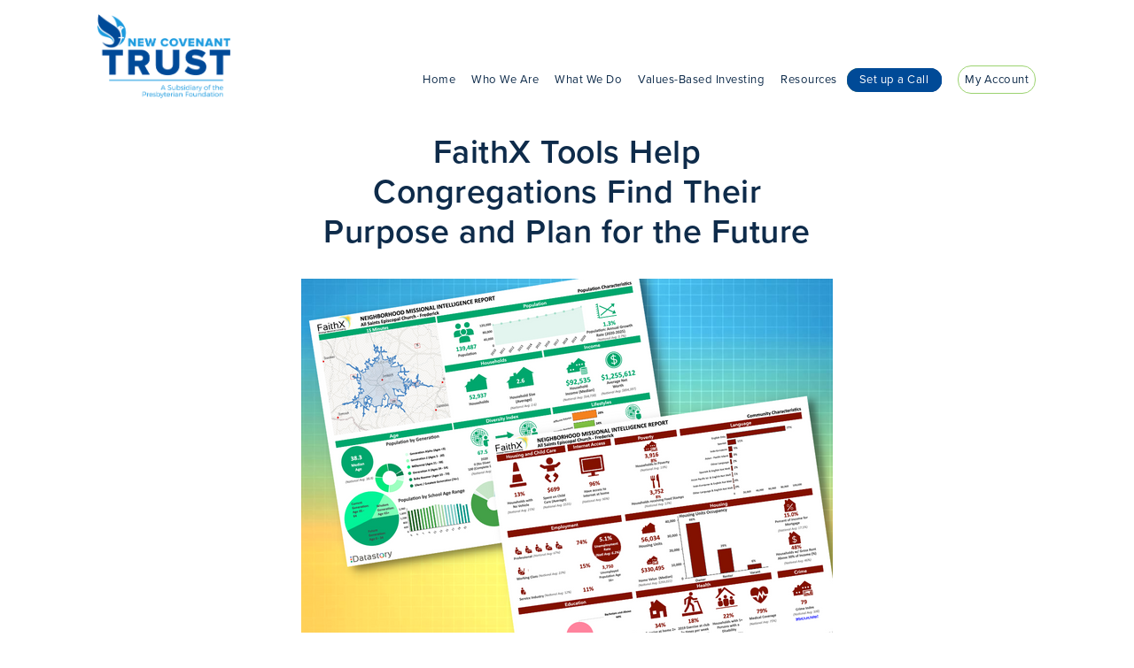

--- FILE ---
content_type: text/html; charset=UTF-8
request_url: https://newcovenanttrust.com/faithx-tools-help-congregations-find-their-purpose/
body_size: 19984
content:
<!doctype html>
<html lang="en-US">
  <head>
  <meta charset="utf-8">
<script type="text/javascript">
/* <![CDATA[ */
var gform;gform||(document.addEventListener("gform_main_scripts_loaded",function(){gform.scriptsLoaded=!0}),document.addEventListener("gform/theme/scripts_loaded",function(){gform.themeScriptsLoaded=!0}),window.addEventListener("DOMContentLoaded",function(){gform.domLoaded=!0}),gform={domLoaded:!1,scriptsLoaded:!1,themeScriptsLoaded:!1,isFormEditor:()=>"function"==typeof InitializeEditor,callIfLoaded:function(o){return!(!gform.domLoaded||!gform.scriptsLoaded||!gform.themeScriptsLoaded&&!gform.isFormEditor()||(gform.isFormEditor()&&console.warn("The use of gform.initializeOnLoaded() is deprecated in the form editor context and will be removed in Gravity Forms 3.1."),o(),0))},initializeOnLoaded:function(o){gform.callIfLoaded(o)||(document.addEventListener("gform_main_scripts_loaded",()=>{gform.scriptsLoaded=!0,gform.callIfLoaded(o)}),document.addEventListener("gform/theme/scripts_loaded",()=>{gform.themeScriptsLoaded=!0,gform.callIfLoaded(o)}),window.addEventListener("DOMContentLoaded",()=>{gform.domLoaded=!0,gform.callIfLoaded(o)}))},hooks:{action:{},filter:{}},addAction:function(o,r,e,t){gform.addHook("action",o,r,e,t)},addFilter:function(o,r,e,t){gform.addHook("filter",o,r,e,t)},doAction:function(o){gform.doHook("action",o,arguments)},applyFilters:function(o){return gform.doHook("filter",o,arguments)},removeAction:function(o,r){gform.removeHook("action",o,r)},removeFilter:function(o,r,e){gform.removeHook("filter",o,r,e)},addHook:function(o,r,e,t,n){null==gform.hooks[o][r]&&(gform.hooks[o][r]=[]);var d=gform.hooks[o][r];null==n&&(n=r+"_"+d.length),gform.hooks[o][r].push({tag:n,callable:e,priority:t=null==t?10:t})},doHook:function(r,o,e){var t;if(e=Array.prototype.slice.call(e,1),null!=gform.hooks[r][o]&&((o=gform.hooks[r][o]).sort(function(o,r){return o.priority-r.priority}),o.forEach(function(o){"function"!=typeof(t=o.callable)&&(t=window[t]),"action"==r?t.apply(null,e):e[0]=t.apply(null,e)})),"filter"==r)return e[0]},removeHook:function(o,r,t,n){var e;null!=gform.hooks[o][r]&&(e=(e=gform.hooks[o][r]).filter(function(o,r,e){return!!(null!=n&&n!=o.tag||null!=t&&t!=o.priority)}),gform.hooks[o][r]=e)}});
/* ]]> */
</script>

  <meta http-equiv="x-ua-compatible" content="ie=edge">
  <meta name="viewport" content="width=device-width, initial-scale=1, shrink-to-fit=no">
  <script src="https://kit.fontawesome.com/fc231b4c28.js" crossorigin="anonymous"></script>
  <link rel="stylesheet" href="https://use.typekit.net/xfx3kpa.css">
  <script src="https://unpkg.com/packery@2.1/dist/packery.pkgd.min.js"></script>

  <meta name='robots' content='index, follow, max-image-preview:large, max-snippet:-1, max-video-preview:-1' />
<script id="cookieyes" type="text/javascript" src="https://cdn-cookieyes.com/client_data/8477af303cb28c3ddf88eb04/script.js"></script>
	<!-- This site is optimized with the Yoast SEO plugin v26.7 - https://yoast.com/wordpress/plugins/seo/ -->
	<title>FaithX Tools Help Congregations Find Their Purpose and Plan for the Future - New Covenant Trust</title>
	<meta name="description" content="The shift away from conventional ideas about church calls for congregations to re-evaluate and adapt their purpose, presence and plan." />
	<link rel="canonical" href="https://newcovenanttrust.com/faithx-tools-help-congregations-find-their-purpose/" />
	<meta property="og:locale" content="en_US" />
	<meta property="og:type" content="article" />
	<meta property="og:title" content="FaithX Tools Help Congregations Find Their Purpose and Plan for the Future - New Covenant Trust" />
	<meta property="og:description" content="The shift away from conventional ideas about church calls for congregations to re-evaluate and adapt their purpose, presence and plan." />
	<meta property="og:url" content="https://newcovenanttrust.com/faithx-tools-help-congregations-find-their-purpose/" />
	<meta property="og:site_name" content="New Covenant Trust" />
	<meta property="article:published_time" content="2022-09-08T16:54:55+00:00" />
	<meta property="article:modified_time" content="2025-02-20T19:14:06+00:00" />
	<meta property="og:image" content="https://newcovenanttrust.com/wp-content/uploads/2022/09/FaithX-project-reports.png" />
	<meta name="author" content="Gregory T. Rousos, President and CEO" />
	<meta name="twitter:card" content="summary_large_image" />
	<meta name="twitter:label1" content="Written by" />
	<meta name="twitter:data1" content="Gregory T. Rousos, President and CEO" />
	<meta name="twitter:label2" content="Est. reading time" />
	<meta name="twitter:data2" content="5 minutes" />
	<script type="application/ld+json" class="yoast-schema-graph">{"@context":"https://schema.org","@graph":[{"@type":"Article","@id":"https://newcovenanttrust.com/faithx-tools-help-congregations-find-their-purpose/#article","isPartOf":{"@id":"https://newcovenanttrust.com/faithx-tools-help-congregations-find-their-purpose/"},"author":{"name":"Gregory T. Rousos, President and CEO","@id":"https://newcovenanttrust.com/#/schema/person/6952b9dabc89e1cb3de5fc66c59b11e8"},"headline":"FaithX Tools Help Congregations Find Their Purpose and Plan for the Future","datePublished":"2022-09-08T16:54:55+00:00","dateModified":"2025-02-20T19:14:06+00:00","mainEntityOfPage":{"@id":"https://newcovenanttrust.com/faithx-tools-help-congregations-find-their-purpose/"},"wordCount":1060,"image":{"@id":"https://newcovenanttrust.com/faithx-tools-help-congregations-find-their-purpose/#primaryimage"},"thumbnailUrl":"https://newcovenanttrust.com/wp-content/uploads/2022/09/FaithX-project-reports.png","inLanguage":"en-US"},{"@type":"WebPage","@id":"https://newcovenanttrust.com/faithx-tools-help-congregations-find-their-purpose/","url":"https://newcovenanttrust.com/faithx-tools-help-congregations-find-their-purpose/","name":"FaithX Tools Help Congregations Find Their Purpose and Plan for the Future - New Covenant Trust","isPartOf":{"@id":"https://newcovenanttrust.com/#website"},"primaryImageOfPage":{"@id":"https://newcovenanttrust.com/faithx-tools-help-congregations-find-their-purpose/#primaryimage"},"image":{"@id":"https://newcovenanttrust.com/faithx-tools-help-congregations-find-their-purpose/#primaryimage"},"thumbnailUrl":"https://newcovenanttrust.com/wp-content/uploads/2022/09/FaithX-project-reports.png","datePublished":"2022-09-08T16:54:55+00:00","dateModified":"2025-02-20T19:14:06+00:00","author":{"@id":"https://newcovenanttrust.com/#/schema/person/6952b9dabc89e1cb3de5fc66c59b11e8"},"description":"The shift away from conventional ideas about church calls for congregations to re-evaluate and adapt their purpose, presence and plan.","breadcrumb":{"@id":"https://newcovenanttrust.com/faithx-tools-help-congregations-find-their-purpose/#breadcrumb"},"inLanguage":"en-US","potentialAction":[{"@type":"ReadAction","target":["https://newcovenanttrust.com/faithx-tools-help-congregations-find-their-purpose/"]}]},{"@type":"ImageObject","inLanguage":"en-US","@id":"https://newcovenanttrust.com/faithx-tools-help-congregations-find-their-purpose/#primaryimage","url":"https://newcovenanttrust.com/wp-content/uploads/2022/09/FaithX-project-reports.png","contentUrl":"https://newcovenanttrust.com/wp-content/uploads/2022/09/FaithX-project-reports.png","width":600,"height":400},{"@type":"BreadcrumbList","@id":"https://newcovenanttrust.com/faithx-tools-help-congregations-find-their-purpose/#breadcrumb","itemListElement":[{"@type":"ListItem","position":1,"name":"Home","item":"https://newcovenanttrust.com/"},{"@type":"ListItem","position":2,"name":"Blog","item":"https://newcovenanttrust.com/blog/"},{"@type":"ListItem","position":3,"name":"FaithX Tools Help Congregations Find Their Purpose and Plan for the Future"}]},{"@type":"WebSite","@id":"https://newcovenanttrust.com/#website","url":"https://newcovenanttrust.com/","name":"New Covenant Trust","description":"A Subsidiary of the Presbyterian Foundation","potentialAction":[{"@type":"SearchAction","target":{"@type":"EntryPoint","urlTemplate":"https://newcovenanttrust.com/?s={search_term_string}"},"query-input":{"@type":"PropertyValueSpecification","valueRequired":true,"valueName":"search_term_string"}}],"inLanguage":"en-US"},{"@type":"Person","@id":"https://newcovenanttrust.com/#/schema/person/6952b9dabc89e1cb3de5fc66c59b11e8","name":"Gregory T. Rousos, President and CEO","image":{"@type":"ImageObject","inLanguage":"en-US","@id":"https://newcovenanttrust.com/#/schema/person/image/","url":"https://newcovenanttrust.com/wp-content/uploads/2021/07/greg-rousos_3_orig.jpg","contentUrl":"https://newcovenanttrust.com/wp-content/uploads/2021/07/greg-rousos_3_orig.jpg","caption":"Gregory T. Rousos, President and CEO"},"url":"https://newcovenanttrust.com/author/grousos/"}]}</script>
	<!-- / Yoast SEO plugin. -->


<link rel="alternate" type="application/rss+xml" title="New Covenant Trust &raquo; FaithX Tools Help Congregations Find Their Purpose and Plan for the Future Comments Feed" href="https://newcovenanttrust.com/faithx-tools-help-congregations-find-their-purpose/feed/" />
<link rel="alternate" title="oEmbed (JSON)" type="application/json+oembed" href="https://newcovenanttrust.com/wp-json/oembed/1.0/embed?url=https%3A%2F%2Fnewcovenanttrust.com%2Ffaithx-tools-help-congregations-find-their-purpose%2F" />
<link rel="alternate" title="oEmbed (XML)" type="text/xml+oembed" href="https://newcovenanttrust.com/wp-json/oembed/1.0/embed?url=https%3A%2F%2Fnewcovenanttrust.com%2Ffaithx-tools-help-congregations-find-their-purpose%2F&#038;format=xml" />
<style id='wp-img-auto-sizes-contain-inline-css' type='text/css'>
img:is([sizes=auto i],[sizes^="auto," i]){contain-intrinsic-size:3000px 1500px}
/*# sourceURL=wp-img-auto-sizes-contain-inline-css */
</style>
<link rel='stylesheet' id='wpra-lightbox-css' href='https://newcovenanttrust.com/wp-content/plugins/wp-rss-aggregator/core/css/jquery-colorbox.css?ver=1.4.33' type='text/css' media='all' />
<style id='wp-emoji-styles-inline-css' type='text/css'>

	img.wp-smiley, img.emoji {
		display: inline !important;
		border: none !important;
		box-shadow: none !important;
		height: 1em !important;
		width: 1em !important;
		margin: 0 0.07em !important;
		vertical-align: -0.1em !important;
		background: none !important;
		padding: 0 !important;
	}
/*# sourceURL=wp-emoji-styles-inline-css */
</style>
<style id='wp-block-library-inline-css' type='text/css'>
:root{--wp-block-synced-color:#7a00df;--wp-block-synced-color--rgb:122,0,223;--wp-bound-block-color:var(--wp-block-synced-color);--wp-editor-canvas-background:#ddd;--wp-admin-theme-color:#007cba;--wp-admin-theme-color--rgb:0,124,186;--wp-admin-theme-color-darker-10:#006ba1;--wp-admin-theme-color-darker-10--rgb:0,107,160.5;--wp-admin-theme-color-darker-20:#005a87;--wp-admin-theme-color-darker-20--rgb:0,90,135;--wp-admin-border-width-focus:2px}@media (min-resolution:192dpi){:root{--wp-admin-border-width-focus:1.5px}}.wp-element-button{cursor:pointer}:root .has-very-light-gray-background-color{background-color:#eee}:root .has-very-dark-gray-background-color{background-color:#313131}:root .has-very-light-gray-color{color:#eee}:root .has-very-dark-gray-color{color:#313131}:root .has-vivid-green-cyan-to-vivid-cyan-blue-gradient-background{background:linear-gradient(135deg,#00d084,#0693e3)}:root .has-purple-crush-gradient-background{background:linear-gradient(135deg,#34e2e4,#4721fb 50%,#ab1dfe)}:root .has-hazy-dawn-gradient-background{background:linear-gradient(135deg,#faaca8,#dad0ec)}:root .has-subdued-olive-gradient-background{background:linear-gradient(135deg,#fafae1,#67a671)}:root .has-atomic-cream-gradient-background{background:linear-gradient(135deg,#fdd79a,#004a59)}:root .has-nightshade-gradient-background{background:linear-gradient(135deg,#330968,#31cdcf)}:root .has-midnight-gradient-background{background:linear-gradient(135deg,#020381,#2874fc)}:root{--wp--preset--font-size--normal:16px;--wp--preset--font-size--huge:42px}.has-regular-font-size{font-size:1em}.has-larger-font-size{font-size:2.625em}.has-normal-font-size{font-size:var(--wp--preset--font-size--normal)}.has-huge-font-size{font-size:var(--wp--preset--font-size--huge)}.has-text-align-center{text-align:center}.has-text-align-left{text-align:left}.has-text-align-right{text-align:right}.has-fit-text{white-space:nowrap!important}#end-resizable-editor-section{display:none}.aligncenter{clear:both}.items-justified-left{justify-content:flex-start}.items-justified-center{justify-content:center}.items-justified-right{justify-content:flex-end}.items-justified-space-between{justify-content:space-between}.screen-reader-text{border:0;clip-path:inset(50%);height:1px;margin:-1px;overflow:hidden;padding:0;position:absolute;width:1px;word-wrap:normal!important}.screen-reader-text:focus{background-color:#ddd;clip-path:none;color:#444;display:block;font-size:1em;height:auto;left:5px;line-height:normal;padding:15px 23px 14px;text-decoration:none;top:5px;width:auto;z-index:100000}html :where(.has-border-color){border-style:solid}html :where([style*=border-top-color]){border-top-style:solid}html :where([style*=border-right-color]){border-right-style:solid}html :where([style*=border-bottom-color]){border-bottom-style:solid}html :where([style*=border-left-color]){border-left-style:solid}html :where([style*=border-width]){border-style:solid}html :where([style*=border-top-width]){border-top-style:solid}html :where([style*=border-right-width]){border-right-style:solid}html :where([style*=border-bottom-width]){border-bottom-style:solid}html :where([style*=border-left-width]){border-left-style:solid}html :where(img[class*=wp-image-]){height:auto;max-width:100%}:where(figure){margin:0 0 1em}html :where(.is-position-sticky){--wp-admin--admin-bar--position-offset:var(--wp-admin--admin-bar--height,0px)}@media screen and (max-width:600px){html :where(.is-position-sticky){--wp-admin--admin-bar--position-offset:0px}}
/*# sourceURL=/wp-includes/css/dist/block-library/common.min.css */
</style>
<link rel='stylesheet' id='sage/main.css-css' href='https://newcovenanttrust.com/wp-content/themes/new-covenant-trust/dist/styles/main_235a8d2e.css' type='text/css' media='all' />
<link rel='stylesheet' id='sib-front-css-css' href='https://newcovenanttrust.com/wp-content/plugins/mailin/css/mailin-front.css?ver=6.9' type='text/css' media='all' />
<script type="text/javascript" src="https://newcovenanttrust.com/wp-includes/js/jquery/jquery.min.js?ver=3.7.1" id="jquery-core-js"></script>
<script type="text/javascript" src="https://newcovenanttrust.com/wp-includes/js/jquery/jquery-migrate.min.js?ver=3.4.1" id="jquery-migrate-js"></script>
<script type="text/javascript" id="sib-front-js-js-extra">
/* <![CDATA[ */
var sibErrMsg = {"invalidMail":"Please fill out valid email address","requiredField":"Please fill out required fields","invalidDateFormat":"Please fill out valid date format","invalidSMSFormat":"Please fill out valid phone number"};
var ajax_sib_front_object = {"ajax_url":"https://newcovenanttrust.com/wp-admin/admin-ajax.php","ajax_nonce":"d3050bdda4","flag_url":"https://newcovenanttrust.com/wp-content/plugins/mailin/img/flags/"};
//# sourceURL=sib-front-js-js-extra
/* ]]> */
</script>
<script type="text/javascript" src="https://newcovenanttrust.com/wp-content/plugins/mailin/js/mailin-front.js?ver=1765468390" id="sib-front-js-js"></script>
<link rel="https://api.w.org/" href="https://newcovenanttrust.com/wp-json/" /><link rel="alternate" title="JSON" type="application/json" href="https://newcovenanttrust.com/wp-json/wp/v2/posts/1863" /><link rel="EditURI" type="application/rsd+xml" title="RSD" href="https://newcovenanttrust.com/xmlrpc.php?rsd" />
<meta name="generator" content="WordPress 6.9" />
<link rel='shortlink' href='https://newcovenanttrust.com/?p=1863' />
<style type="text/css">.recentcomments a{display:inline !important;padding:0 !important;margin:0 !important;}</style><script type="text/javascript" src="https://cdn.by.wonderpush.com/sdk/1.1/wonderpush-loader.min.js" async></script>
<script type="text/javascript">
  window.WonderPush = window.WonderPush || [];
  window.WonderPush.push(['init', {"customDomain":"https:\/\/newcovenanttrust.com\/wp-content\/plugins\/mailin\/","serviceWorkerUrl":"wonderpush-worker-loader.min.js?webKey=c0ac508841cd80f4b1ef6622f229948faa6d129a6c081c088b58518db591bc18","frameUrl":"wonderpush.min.html","webKey":"c0ac508841cd80f4b1ef6622f229948faa6d129a6c081c088b58518db591bc18"}]);
</script><link rel="icon" href="https://newcovenanttrust.com/wp-content/uploads/2021/07/cropped-nctc-favicon-32x32.png" sizes="32x32" />
<link rel="icon" href="https://newcovenanttrust.com/wp-content/uploads/2021/07/cropped-nctc-favicon-192x192.png" sizes="192x192" />
<link rel="apple-touch-icon" href="https://newcovenanttrust.com/wp-content/uploads/2021/07/cropped-nctc-favicon-180x180.png" />
<meta name="msapplication-TileImage" content="https://newcovenanttrust.com/wp-content/uploads/2021/07/cropped-nctc-favicon-270x270.png" />
		<style type="text/css" id="wp-custom-css">
			.gfield_label {
	display: block !important;
  margin-bottom: 8px;
  font-weight: bold;
}

#field_2_6 {
	display: none;
}

#gform_submit_button_2 {
  margin-top: 30px;
}

.content-info .footer-nav-wrapper .mobile li a:hover {
	color: white;
}

.content-info .footer-nav-wrapper .mobile-2 li a:hover {
    color: white;
}

.c\(leaf\),
.c\(salmon\) {
    color: #0e2b4a !important;
}

.banner .setup-call,
.content-info .footer-nav-wrapper .mobile-2 li:first-child a {
	background-color: #004A97;
}

/*.banner .setup-call:after {
    opacity: 1;
    z-index: -1;
    background: linear-gradient(-90deg, #0e2b4a, #005dbd);
    padding: 7px;
}*/

/*
.content-info .footer-nav-wrapper .mobile-2 li:first-child a::after {
	 background: linear-gradient(-90deg, #0e2b4a, #005dbd);
}*/

.banner .nav li a {
	font-weight: 400 !important;
}

.content-info .footer-nav-wrapper .mobile-2 li:first-child a {
	font-weight: 400;
}

a {
	color: #035E8C;
}

.post-password-form {
	text-align: center !important;
	font-size: 24px !important;
}		</style>
		  <!-- Global site tag (gtag.js) - Google Analytics -->
    <script async src="https://www.googletagmanager.com/gtag/js?id=G-T37E8B3XLQ"></script>
    <script>
      window.dataLayer = window.dataLayer || [];
      function gtag(){dataLayer.push(arguments);}
      gtag('js', new Date());

      gtag('config', 'G-T37E8B3XLQ');
    </script>
</head>
  <body class="wp-singular post-template-default single single-post postid-1863 single-format-standard wp-theme-new-covenant-trustresources faithx-tools-help-congregations-find-their-purpose app-data index-data singular-data single-data single-post-data single-post-faithx-tools-help-congregations-find-their-purpose-data">
        <header class="banner">
  <div class="container">
    <a class="brand" href="https://newcovenanttrust.com/"><img class="logo-color" src="/wp-content/uploads/2021/05/nct-logo-color@3x.png" alt="Main Site Logo"></a>
    <div class="header-right">
      <nav class="nav-primary fz(14) c(white)">
        <div class="main-nav">
                  <div class="menu-primary-navigation-container"><ul id="menu-primary-navigation" class="nav"><li id="menu-item-30" class="menu-item menu-item-type-post_type menu-item-object-page menu-item-home menu-item-30"><a href="https://newcovenanttrust.com/">Home</a></li>
<li id="menu-item-499" class="menu-item menu-item-type-post_type menu-item-object-page menu-item-has-children menu-item-499"><a href="https://newcovenanttrust.com/about/">Who We Are</a>
<ul class="sub-menu">
	<li id="menu-item-694" class="submenu-item menu-item menu-item-type-post_type menu-item-object-page menu-item-694"><a href="https://newcovenanttrust.com/about/">About</a></li>
	<li id="menu-item-31" class="submenu-item menu-item menu-item-type-post_type menu-item-object-page menu-item-31"><a href="https://newcovenanttrust.com/why-nctc/">Why NCTC?</a></li>
	<li id="menu-item-692" class="submenu-item menu-item menu-item-type-post_type menu-item-object-page menu-item-692"><a href="https://newcovenanttrust.com/team/">Meet Our Team</a></li>
	<li id="menu-item-693" class="submenu-item menu-item menu-item-type-post_type menu-item-object-page menu-item-693"><a href="https://newcovenanttrust.com/board/">Board</a></li>
	<li id="menu-item-1486" class="menu-item menu-item-type-post_type menu-item-object-page menu-item-1486"><a href="https://newcovenanttrust.com/join-our-team/">Join Our Team</a></li>
	<li id="menu-item-2290" class="menu-item menu-item-type-post_type menu-item-object-page menu-item-2290"><a href="https://newcovenanttrust.com/client-covenant/">Our Covenant to You</a></li>
</ul>
</li>
<li id="menu-item-33" class="menu-item menu-item-type-post_type menu-item-object-page menu-item-has-children menu-item-33"><a href="https://newcovenanttrust.com/services/">What We Do</a>
<ul class="sub-menu">
	<li id="menu-item-695" class="submenu-item menu-item menu-item-type-post_type menu-item-object-page menu-item-695"><a href="https://newcovenanttrust.com/services/">Services Overview</a></li>
	<li id="menu-item-696" class="submenu-item menu-item menu-item-type-post_type menu-item-object-page menu-item-696"><a href="https://newcovenanttrust.com/investment-services/">Investment Services</a></li>
</ul>
</li>
<li id="menu-item-165" class="menu-item menu-item-type-post_type menu-item-object-page menu-item-has-children menu-item-165"><a href="https://newcovenanttrust.com/values/">Values-Based Investing</a>
<ul class="sub-menu">
	<li id="menu-item-722" class="submenu-item menu-item menu-item-type-post_type menu-item-object-page menu-item-722"><a href="https://newcovenanttrust.com/values/">How It Works</a></li>
	<li id="menu-item-699" class="submenu-item menu-item menu-item-type-post_type menu-item-object-page menu-item-699"><a href="https://newcovenanttrust.com/fossil-fuel-free/">Fossil Fuel Free</a></li>
</ul>
</li>
<li id="menu-item-34" class="menu-item menu-item-type-post_type menu-item-object-page menu-item-has-children menu-item-34"><a href="https://newcovenanttrust.com/resources/">Resources</a>
<ul class="sub-menu">
	<li id="menu-item-723" class="submenu-item menu-item menu-item-type-post_type menu-item-object-page menu-item-723"><a href="https://newcovenanttrust.com/resources/">Helpful Links</a></li>
	<li id="menu-item-697" class="submenu-item menu-item menu-item-type-custom menu-item-object-custom menu-item-697"><a href="/blog">Blog</a></li>
	<li id="menu-item-698" class="submenu-item menu-item menu-item-type-custom menu-item-object-custom menu-item-698"><a href="/videos">Videos</a></li>
</ul>
</li>
<li id="menu-item-42" class="setup-call menu-item menu-item-type-post_type menu-item-object-page menu-item-42"><a href="https://newcovenanttrust.com/set-up-a-call/">Set up a Call</a></li>
<li id="menu-item-128" class="my-account menu-item menu-item-type-custom menu-item-object-custom menu-item-128"><a href="https://login.bdreporting.com/Auth/SignIn">My Account</a></li>
</ul></div>
                </div>
        <div class="mobile-inner">
          <a class="brand" href="https://newcovenanttrust.com/"><img class="mobile-logo" src="  /wp-content/uploads/2021/05/nct-logo-white@3x.png"  alt="Main Site Logo"></a>
          <div class="mobile-nav-wrapper">
                          <ul id="menu-mobile-navigation" class="mobile"><li id="menu-item-47" class="menu-item menu-item-type-post_type menu-item-object-page menu-item-home menu-item-47"><a href="https://newcovenanttrust.com/">Home</a></li>
<li id="menu-item-772" class="menu-item menu-item-type-post_type menu-item-object-page menu-item-772"><a href="https://newcovenanttrust.com/about/">About Us</a></li>
<li id="menu-item-50" class="menu-item menu-item-type-post_type menu-item-object-page menu-item-50"><a href="https://newcovenanttrust.com/services/">Services Overview</a></li>
<li id="menu-item-773" class="menu-item menu-item-type-post_type menu-item-object-page menu-item-773"><a href="https://newcovenanttrust.com/values/">Values-Based Investing</a></li>
<li id="menu-item-774" class="menu-item menu-item-type-post_type menu-item-object-page menu-item-774"><a href="https://newcovenanttrust.com/resources/">Resources</a></li>
<li id="menu-item-775" class="menu-item menu-item-type-post_type menu-item-object-page menu-item-775"><a href="https://newcovenanttrust.com/set-up-a-call/">Set up a Call</a></li>
</ul>
                                      <ul id="menu-mobile-navigation-2" class="mobile-2"><li id="menu-item-52" class="menu-item menu-item-type-custom menu-item-object-custom menu-item-52"><a href="https://login.bdreporting.com/Auth/SignIn">My Account</a></li>
<li id="menu-item-661" class="menu-item menu-item-type-post_type menu-item-object-page menu-item-661"><a href="https://newcovenanttrust.com/team/">Meet Our Team</a></li>
<li id="menu-item-659" class="menu-item menu-item-type-post_type menu-item-object-page menu-item-659"><a href="https://newcovenanttrust.com/board/">Board</a></li>
<li id="menu-item-1487" class="menu-item menu-item-type-post_type menu-item-object-page menu-item-1487"><a href="https://newcovenanttrust.com/join-our-team/">Join Our Team</a></li>
<li id="menu-item-2304" class="menu-item menu-item-type-post_type menu-item-object-page menu-item-2304"><a href="https://newcovenanttrust.com/client-covenant/">Our Covenant to You</a></li>
<li id="menu-item-651" class="menu-item menu-item-type-post_type menu-item-object-page menu-item-651"><a href="https://newcovenanttrust.com/fossil-fuel-free/">Fossil Fuel Free</a></li>
<li id="menu-item-776" class="menu-item menu-item-type-post_type menu-item-object-page menu-item-776"><a href="https://newcovenanttrust.com/investment-services/">Investment Services</a></li>
<li id="menu-item-55" class="menu-item menu-item-type-custom menu-item-object-custom menu-item-55"><a href="/blog">Blog</a></li>
<li id="menu-item-56" class="menu-item menu-item-type-custom menu-item-object-custom menu-item-56"><a href="/videos">Videos</a></li>
</ul>
                      </div>
        </div>
        <div class="social-menu">
              <a class="item circle-btn fw(600)" href="/set-up-a-call/" target=&quot;blank&quot;><span><i class="fal fa-arrow-right"></i></span>Schedule a Call</a>
          		              <h2 class="item fz(24) c(light-blue-grey)">Get in Touch</h2>
              <h3 class="item fz(13) c(light-blue-grey)">Our Office</h3>
              <p class="item fz(16)">200 E. 12th Street Jeffersonville, IN 47130</p>
              <p class="item fz(16)">900 Spring St., Suite A, Jeffersonville, IN 47130</p>
              <h3 class="item fz(13) c(light-blue-grey)">Email Us</h3>
              <p class="item fz(16)">trustservices@presbyterianfoundation.org</p>
              <h3 class="item fz(13) c(light-blue-grey)">Phone No.</h3>
              <p class="item fz(16)">800-858-6127 | Option #6</p>
              <p class="item fz(16)"></p>
        </div>
      </nav>
      <div class="menu-btn" data-toggle-nav>
        <p class="menu">Menu</p>
        <p class="close">Close</p>
        <div class="hamburger" >
          <div class="inner">
           <div class="bar" id="top-bun"></div>
           <div class="bar" id="meat"></div>
           <div class="bar" id="bottom-bun"></div> 
          </div>
        </div>
      </div>
    </div>
  </div>
</header>
    <div class="wrap container" role="document">
      <div class="content">
        <main class="main">
                 <article class="post-1863 post type-post status-publish format-standard hentry category-uncategorized">
  <header style="text-align:center;">
    <h1 class="entry-title c(dark-indigo) fz(40) ta(c) fw(600)">FaithX Tools Help Congregations Find Their Purpose and Plan for the Future</h1>
  </header>
  <div class="entry-content">
	      
<figure class="wp-block-image aligncenter size-full"><img fetchpriority="high" decoding="async" width="600" height="400" src="https://newcovenanttrust.com/wp-content/uploads/2022/09/FaithX-project-reports.png" alt="" class="wp-image-1864" srcset="https://newcovenanttrust.com/wp-content/uploads/2022/09/FaithX-project-reports.png 600w, https://newcovenanttrust.com/wp-content/uploads/2022/09/FaithX-project-reports-300x200.png 300w" sizes="(max-width: 600px) 100vw, 600px" /></figure>



<p>Many years ago, it seemed a church only had to open its doors and people would come. Many came out of a sense of tradition or ritual — being in church on Sundays was simply what we did. With that tradition came a sense of responsibility to give to the church and fund its ministry.</p>



<p>All that has changed in recent years. In fact, the shift away from conventional ideas about church and church attendance accelerated at warp speed during the pandemic shutdown.</p>



<p>As a result, church life — like work life — will never be the same. “Church” was once thought of as a physical place that held services at a certain time. No longer. Just like we can work anywhere at any time, we can listen to a sermon or connect with our pastor or other church members anywhere, anytime thanks to technology. Because of this dramatic change in perspective, New Covenant Trust Company (NCTC) receives many requests from congregations asking for guidance on how to evaluate and adapt their purpose, presence and plan to today’s ever-changing world.</p>



<p>We understand the challenges churches are facing today, and we’ve identified some tools that we believe could be helpful.</p>



<h5 class="wp-block-heading"><strong>A Robust Assessment</strong></h5>



<p>To remain prosperous and sustainable, a church must have a compelling purpose that is God’s call for a congregation, a presence that serves its neighbors and community, and a plan that leads to vital and sustainable ministries and programs.</p>



<p>The first step is to have a robust understanding of congregational life. This is difficult to obtain from typical committee and session reports. For a thoughtful, qualitative understanding of church life, it is much better to collect feedback directly from church members. However, we know this can be an arduous process when done manually.</p>



<p>The Congregational Vitality Assessment (CVA) from The FaithX Project is a great solution. The CVA is a research-based,&nbsp;online diagnostic tool designed to provide a congregation with an assessment of its vitality (how healthy it is) and its sustainability (whether it has the people, financial and contextual resources necessary to survive).</p>



<p>&#8220;The primary focus of The FaithX Project is to help congregations survive and thrive in challenging times – and the times couldn&#8217;t be more challenging,” says Rev. Ken Howard, Executive Director of&nbsp;The FaithX Project. “We are at an inflection point in the history of the church. Our paradigms of how to ‘do’ and to ‘be’ church are failing us. Even before COVID, the vast majority of congregations and the judicatories that support them had already started on a downward trajectory, which the pandemic has only accelerated, leaving us a diminishingly window in which to bend our arc toward renewed vitality.”</p>



<p>The CVA Single Congregation Version&nbsp;is made available free of charge to congregations of all denominations and religions by a partnership between&nbsp;The FaithX Project&nbsp;and the&nbsp;Episcopal Church Foundation. NCTC is proud to have a partnership agreement with FaithX, making it available to our clients.</p>



<h5 class="wp-block-heading"><strong>Getting the Most Out of the CVA</strong></h5>



<p>Church members can take the CVA individually, or a group can meet to complete it collectively. It contains questions to assess the following areas of church life:</p>



<ul class="wp-block-list"><li>Vision, mission and discernment</li><li>Lay engagement and empowerment</li><li>Context awareness and inclusion</li><li>Change readiness</li><li>Dealing with differences</li><li>Spiritual life and worship</li><li>Formation, education and training</li><li>Outreach</li><li>Leadership and organization</li><li>Stewardship</li></ul>



<p>The CVA provides a low, moderate or high vitality ranking for each area. It offers a brief narrative that summarizes each area’s assessment, along with recommended action steps to address problems.</p>



<p>“The key to transformation lies leaving behind the ‘what’ of church and returning to the &#8216;why,&#8217; with every congregation and judicatory radically sharpening their vision and mission and rapidly and strategically experimenting with new and different ways of fulfilling them,” says Rev. Howard. “At the core of this process is data-grounded discernment about our vitality and sustainability, about neighborhood missional opportunities and challenges, and about leveraging our strengths and gifts to engage the opportunities God has placed before us. At FaithX, data-grounded discernment and vision-guided experimentation are what we distinctively bring to everything we do, and how we help each congregation and judicatory discover its unique future.”</p>



<p>Since the Congregational Vitality Assessment is based on self-reporting, its results will be only as accurate as the answers provided. To get the most out of this tool, we recommend that church members answer the questions as honestly and objectively as possible.</p>



<p>Because the CVA recommends specific areas of focus and potential opportunities for improvement, it’s a key step in determining a congregation’s purpose, presence and plan.</p>



<p>FaithX also offers a CVA Judicatory Platform. This tool, available on an annual subscription basis, enables presbyteries to administer the CVA directly to their congregations, measure congregational vitality and sustainability against a common set of metrics, add customized presbytery-specific question, and evaluate the effectiveness of the presbyteries’ vitality interventions&nbsp;by monitoring vitality and sustainability assessment for multiple years.</p>



<h5 class="wp-block-heading"><strong>A Place in the Community</strong></h5>



<p>While an assessment is important, an understanding of the church’s local presence is just as important. A congregation must discern God’s call or purpose for serving people in its neighborhood and community.</p>



<p>We recommend that congregations review an informative tool that provides neighborhood and community demographics, the Neighborhood Missional Intelligence Report (NMIR) by FaithX.</p>



<p>The NMIR is an interactive, infographic report that provides a rich snapshot of the demographics, trends and issues in the neighborhoods and community a church serves to help it more effectively carry out God’s vision and mission. The NMIR reports on 40-plus key demographic and missional context factors within a 5-minute radius of the church (neighborhood), as well as a 15-minute radius (community).</p>



<h5 class="wp-block-heading"><strong>The Path Ahead</strong></h5>



<p>Utilizing the CVA, the CVA Judicatory Platform, and the NMIR can provide a congregation with valuable information and help determine, or re-shape, its purpose, presence and plan to best serve its members and the community. Combined, these reports can add clarity and assist a congregation in discerning God’s call.</p>



<p>For more information about these tools, <a href="https://faithx.net/" target="_blank" rel="noreferrer noopener">click here</a>. Please know NCTC and the Presbyterian Foundation are here to serve and help as you navigate these unprecedented times. Feel free to reach out to us any time at 800-858-6127, Ext. 6.</p>
  </div>
  <footer>
    
  </footer>
</article>          </main>
              </div>
    </div>
        <footer class="content-info">
  <div class="container">
    <div class="footer-form">
      <h3 class="fz(24) c(dark-indigo) ta(c)">Sign up to receive our latest news.</h3>
      
                <div class='gf_browser_chrome gform_wrapper gravity-theme gform-theme--no-framework' data-form-theme='gravity-theme' data-form-index='0' id='gform_wrapper_2' ><form method='post' enctype='multipart/form-data'  id='gform_2'  action='/faithx-tools-help-congregations-find-their-purpose/' data-formid='2' novalidate>
                        <div class='gform-body gform_body'><div id='gform_fields_2' class='gform_fields top_label form_sublabel_below description_below validation_below'><div id="field_2_1" class="gfield gfield--type-text gfield--input-type-text field_sublabel_below gfield--no-description field_description_below field_validation_below gfield_visibility_visible"  ><label class='gfield_label gform-field-label' for='input_2_1'>First Name</label><div class='ginput_container ginput_container_text'><input name='input_1' id='input_2_1' type='text' value='' class='large'   tabindex='99' placeholder='First Name'  aria-invalid="false"   /></div></div><div id="field_2_3" class="gfield gfield--type-text gfield--input-type-text field_sublabel_below gfield--no-description field_description_below field_validation_below gfield_visibility_visible"  ><label class='gfield_label gform-field-label' for='input_2_3'>Last Name</label><div class='ginput_container ginput_container_text'><input name='input_3' id='input_2_3' type='text' value='' class='large'   tabindex='100' placeholder='Last Name'  aria-invalid="false"   /></div></div><div id="field_2_4" class="gfield gfield--type-email gfield--input-type-email field_sublabel_below gfield--no-description field_description_below field_validation_below gfield_visibility_visible"  ><label class='gfield_label gform-field-label' for='input_2_4'>Email</label><div class='ginput_container ginput_container_email'>
                            <input name='input_4' id='input_2_4' type='email' value='' class='large' tabindex='101'  placeholder='Email'  aria-invalid="false"  />
                        </div></div><div id="field_2_5" class="gfield gfield--type-text gfield--input-type-text field_sublabel_below gfield--no-description field_description_below field_validation_below gfield_visibility_visible"  ><label class='gfield_label gform-field-label' for='input_2_5'>Organization</label><div class='ginput_container ginput_container_text'><input name='input_5' id='input_2_5' type='text' value='' class='large'   tabindex='102' placeholder='Organization'  aria-invalid="false"   /></div></div><div id="field_2_6" class="gfield gfield--type-captcha gfield--input-type-captcha gfield--width-full field_sublabel_below gfield--no-description field_description_below field_validation_below gfield_visibility_visible"  ><label class='gfield_label gform-field-label' for='input_2_6'>CAPTCHA</label><div id='input_2_6' class='ginput_container ginput_recaptcha' data-sitekey='6LeAK-QoAAAAAJ0uTmj_TWJSSKQapfAkxdcCQ2q2'  data-theme='light' data-tabindex='-1' data-size='invisible' data-badge='bottomright'></div></div></div></div>
        <div class='gform-footer gform_footer top_label'> <input type='submit' id='gform_submit_button_2' class='gform_button button' onclick='gform.submission.handleButtonClick(this);' data-submission-type='submit' value='Join' tabindex='103' /> 
            <input type='hidden' class='gform_hidden' name='gform_submission_method' data-js='gform_submission_method_2' value='postback' />
            <input type='hidden' class='gform_hidden' name='gform_theme' data-js='gform_theme_2' id='gform_theme_2' value='gravity-theme' />
            <input type='hidden' class='gform_hidden' name='gform_style_settings' data-js='gform_style_settings_2' id='gform_style_settings_2' value='' />
            <input type='hidden' class='gform_hidden' name='is_submit_2' value='1' />
            <input type='hidden' class='gform_hidden' name='gform_submit' value='2' />
            
            <input type='hidden' class='gform_hidden' name='gform_unique_id' value='' />
            <input type='hidden' class='gform_hidden' name='state_2' value='WyJbXSIsImY1NjcwNDEyNzhlMjk5ODU2MjQ5ZTk0MGQwOGY0MDNlIl0=' />
            <input type='hidden' autocomplete='off' class='gform_hidden' name='gform_target_page_number_2' id='gform_target_page_number_2' value='0' />
            <input type='hidden' autocomplete='off' class='gform_hidden' name='gform_source_page_number_2' id='gform_source_page_number_2' value='1' />
            <input type='hidden' name='gform_field_values' value='' />
            
        </div>
                        </form>
                        </div><script type="text/javascript">
/* <![CDATA[ */
 gform.initializeOnLoaded( function() {gformInitSpinner( 2, 'https://newcovenanttrust.com/wp-content/plugins/gravityforms/images/spinner.svg', true );jQuery('#gform_ajax_frame_2').on('load',function(){var contents = jQuery(this).contents().find('*').html();var is_postback = contents.indexOf('GF_AJAX_POSTBACK') >= 0;if(!is_postback){return;}var form_content = jQuery(this).contents().find('#gform_wrapper_2');var is_confirmation = jQuery(this).contents().find('#gform_confirmation_wrapper_2').length > 0;var is_redirect = contents.indexOf('gformRedirect(){') >= 0;var is_form = form_content.length > 0 && ! is_redirect && ! is_confirmation;var mt = parseInt(jQuery('html').css('margin-top'), 10) + parseInt(jQuery('body').css('margin-top'), 10) + 100;if(is_form){jQuery('#gform_wrapper_2').html(form_content.html());if(form_content.hasClass('gform_validation_error')){jQuery('#gform_wrapper_2').addClass('gform_validation_error');} else {jQuery('#gform_wrapper_2').removeClass('gform_validation_error');}setTimeout( function() { /* delay the scroll by 50 milliseconds to fix a bug in chrome */  }, 50 );if(window['gformInitDatepicker']) {gformInitDatepicker();}if(window['gformInitPriceFields']) {gformInitPriceFields();}var current_page = jQuery('#gform_source_page_number_2').val();gformInitSpinner( 2, 'https://newcovenanttrust.com/wp-content/plugins/gravityforms/images/spinner.svg', true );jQuery(document).trigger('gform_page_loaded', [2, current_page]);window['gf_submitting_2'] = false;}else if(!is_redirect){var confirmation_content = jQuery(this).contents().find('.GF_AJAX_POSTBACK').html();if(!confirmation_content){confirmation_content = contents;}jQuery('#gform_wrapper_2').replaceWith(confirmation_content);jQuery(document).trigger('gform_confirmation_loaded', [2]);window['gf_submitting_2'] = false;wp.a11y.speak(jQuery('#gform_confirmation_message_2').text());}else{jQuery('#gform_2').append(contents);if(window['gformRedirect']) {gformRedirect();}}jQuery(document).trigger("gform_pre_post_render", [{ formId: "2", currentPage: "current_page", abort: function() { this.preventDefault(); } }]);        if (event && event.defaultPrevented) {                return;        }        const gformWrapperDiv = document.getElementById( "gform_wrapper_2" );        if ( gformWrapperDiv ) {            const visibilitySpan = document.createElement( "span" );            visibilitySpan.id = "gform_visibility_test_2";            gformWrapperDiv.insertAdjacentElement( "afterend", visibilitySpan );        }        const visibilityTestDiv = document.getElementById( "gform_visibility_test_2" );        let postRenderFired = false;        function triggerPostRender() {            if ( postRenderFired ) {                return;            }            postRenderFired = true;            gform.core.triggerPostRenderEvents( 2, current_page );            if ( visibilityTestDiv ) {                visibilityTestDiv.parentNode.removeChild( visibilityTestDiv );            }        }        function debounce( func, wait, immediate ) {            var timeout;            return function() {                var context = this, args = arguments;                var later = function() {                    timeout = null;                    if ( !immediate ) func.apply( context, args );                };                var callNow = immediate && !timeout;                clearTimeout( timeout );                timeout = setTimeout( later, wait );                if ( callNow ) func.apply( context, args );            };        }        const debouncedTriggerPostRender = debounce( function() {            triggerPostRender();        }, 200 );        if ( visibilityTestDiv && visibilityTestDiv.offsetParent === null ) {            const observer = new MutationObserver( ( mutations ) => {                mutations.forEach( ( mutation ) => {                    if ( mutation.type === 'attributes' && visibilityTestDiv.offsetParent !== null ) {                        debouncedTriggerPostRender();                        observer.disconnect();                    }                });            });            observer.observe( document.body, {                attributes: true,                childList: false,                subtree: true,                attributeFilter: [ 'style', 'class' ],            });        } else {            triggerPostRender();        }    } );} ); 
/* ]]> */
</script>

    </div>
    <div class="footer-inner">
      <a class="brand" href="https://newcovenanttrust.com/"><img class="footer-logo" src="/wp-content/uploads/2021/05/nct-logo-color@3x.png"  alt="Main Site Logo"></a>
      <div class="footer-nav-wrapper">
                  <ul id="menu-mobile-navigation-1" class="mobile"><li class="menu-item menu-item-type-post_type menu-item-object-page menu-item-home menu-item-47"><a href="https://newcovenanttrust.com/">Home</a></li>
<li class="menu-item menu-item-type-post_type menu-item-object-page menu-item-772"><a href="https://newcovenanttrust.com/about/">About Us</a></li>
<li class="menu-item menu-item-type-post_type menu-item-object-page menu-item-50"><a href="https://newcovenanttrust.com/services/">Services Overview</a></li>
<li class="menu-item menu-item-type-post_type menu-item-object-page menu-item-773"><a href="https://newcovenanttrust.com/values/">Values-Based Investing</a></li>
<li class="menu-item menu-item-type-post_type menu-item-object-page menu-item-774"><a href="https://newcovenanttrust.com/resources/">Resources</a></li>
<li class="menu-item menu-item-type-post_type menu-item-object-page menu-item-775"><a href="https://newcovenanttrust.com/set-up-a-call/">Set up a Call</a></li>
</ul>
                          <ul id="menu-mobile-navigation-3" class="mobile-2"><li class="menu-item menu-item-type-custom menu-item-object-custom menu-item-52"><a href="https://login.bdreporting.com/Auth/SignIn">My Account</a></li>
<li class="menu-item menu-item-type-post_type menu-item-object-page menu-item-661"><a href="https://newcovenanttrust.com/team/">Meet Our Team</a></li>
<li class="menu-item menu-item-type-post_type menu-item-object-page menu-item-659"><a href="https://newcovenanttrust.com/board/">Board</a></li>
<li class="menu-item menu-item-type-post_type menu-item-object-page menu-item-1487"><a href="https://newcovenanttrust.com/join-our-team/">Join Our Team</a></li>
<li class="menu-item menu-item-type-post_type menu-item-object-page menu-item-2304"><a href="https://newcovenanttrust.com/client-covenant/">Our Covenant to You</a></li>
<li class="menu-item menu-item-type-post_type menu-item-object-page menu-item-651"><a href="https://newcovenanttrust.com/fossil-fuel-free/">Fossil Fuel Free</a></li>
<li class="menu-item menu-item-type-post_type menu-item-object-page menu-item-776"><a href="https://newcovenanttrust.com/investment-services/">Investment Services</a></li>
<li class="menu-item menu-item-type-custom menu-item-object-custom menu-item-55"><a href="/blog">Blog</a></li>
<li class="menu-item menu-item-type-custom menu-item-object-custom menu-item-56"><a href="/videos">Videos</a></li>
</ul>
              </div>
      <div class="footer-social-menu">
        <a class="item circle-btn fw(600)" href="/set-up-a-call/" target=&quot;blank&quot;><span><i class="fal fa-arrow-right"></i></span>Schedule a Call</a>
                <h2 class="item fz(24) c(dark-indigo)">Get in Touch</h2>
        <h3 class="item fz(13) c(darkish-blue)">USPS Mailing Address</h3>
        <p class="item fz(16)">200 E. 12th Street Jeffersonville, IN 47130</p>
		<h3 class="item fz(13) c(darkish-blue)">For UPS/FedEx Deliveries</h3>
        <p class="item fz(16)">900 Spring St., Suite A, Jeffersonville, IN 47130</p>
        <!-- <p class="item fz(16)">900 Spring St., Suite A, Jeffersonville, IN 47130</p> -->
        <h3 class="item fz(13) c(darkish-blue)">Email Us</h3>
        <a href="mailto:trustservices@presbyterianfoundation.org" class="item fz(16) c(dark-indigo)">trustservices@presbyterianfoundation.org</a>
        <h3 class="item fz(13) c(darkish-blue)">Phone No.</h3>
        <p class="item fz(16)">800-858-6127 | Option #6</p>
        <!-- <p class="item fz(16)"></p> -->
      </div>
    </div>
   
    <div class="footer-links">
            <a class="footer-link" href="https://newcovenanttrust.com/privacy-policy/" target=&quot;link&quot; >Privacy Policy</a>
            <a class="footer-link" href="https://newcovenanttrust.com/disclosures/" target=&quot;link&quot; >Disclosures</a>
            <p>Copyright 2026</p>
    </div>
  </div>
</footer>
    <script type="speculationrules">
{"prefetch":[{"source":"document","where":{"and":[{"href_matches":"/*"},{"not":{"href_matches":["/wp-*.php","/wp-admin/*","/wp-content/uploads/*","/wp-content/*","/wp-content/plugins/*","/wp-content/themes/new-covenant-trust/resources/*","/*\\?(.+)"]}},{"not":{"selector_matches":"a[rel~=\"nofollow\"]"}},{"not":{"selector_matches":".no-prefetch, .no-prefetch a"}}]},"eagerness":"conservative"}]}
</script>
<style id='wp-block-image-inline-css' type='text/css'>
.wp-block-image>a,.wp-block-image>figure>a{display:inline-block}.wp-block-image img{box-sizing:border-box;height:auto;max-width:100%;vertical-align:bottom}@media not (prefers-reduced-motion){.wp-block-image img.hide{visibility:hidden}.wp-block-image img.show{animation:show-content-image .4s}}.wp-block-image[style*=border-radius] img,.wp-block-image[style*=border-radius]>a{border-radius:inherit}.wp-block-image.has-custom-border img{box-sizing:border-box}.wp-block-image.aligncenter{text-align:center}.wp-block-image.alignfull>a,.wp-block-image.alignwide>a{width:100%}.wp-block-image.alignfull img,.wp-block-image.alignwide img{height:auto;width:100%}.wp-block-image .aligncenter,.wp-block-image .alignleft,.wp-block-image .alignright,.wp-block-image.aligncenter,.wp-block-image.alignleft,.wp-block-image.alignright{display:table}.wp-block-image .aligncenter>figcaption,.wp-block-image .alignleft>figcaption,.wp-block-image .alignright>figcaption,.wp-block-image.aligncenter>figcaption,.wp-block-image.alignleft>figcaption,.wp-block-image.alignright>figcaption{caption-side:bottom;display:table-caption}.wp-block-image .alignleft{float:left;margin:.5em 1em .5em 0}.wp-block-image .alignright{float:right;margin:.5em 0 .5em 1em}.wp-block-image .aligncenter{margin-left:auto;margin-right:auto}.wp-block-image :where(figcaption){margin-bottom:1em;margin-top:.5em}.wp-block-image.is-style-circle-mask img{border-radius:9999px}@supports ((-webkit-mask-image:none) or (mask-image:none)) or (-webkit-mask-image:none){.wp-block-image.is-style-circle-mask img{border-radius:0;-webkit-mask-image:url('data:image/svg+xml;utf8,<svg viewBox="0 0 100 100" xmlns="http://www.w3.org/2000/svg"><circle cx="50" cy="50" r="50"/></svg>');mask-image:url('data:image/svg+xml;utf8,<svg viewBox="0 0 100 100" xmlns="http://www.w3.org/2000/svg"><circle cx="50" cy="50" r="50"/></svg>');mask-mode:alpha;-webkit-mask-position:center;mask-position:center;-webkit-mask-repeat:no-repeat;mask-repeat:no-repeat;-webkit-mask-size:contain;mask-size:contain}}:root :where(.wp-block-image.is-style-rounded img,.wp-block-image .is-style-rounded img){border-radius:9999px}.wp-block-image figure{margin:0}.wp-lightbox-container{display:flex;flex-direction:column;position:relative}.wp-lightbox-container img{cursor:zoom-in}.wp-lightbox-container img:hover+button{opacity:1}.wp-lightbox-container button{align-items:center;backdrop-filter:blur(16px) saturate(180%);background-color:#5a5a5a40;border:none;border-radius:4px;cursor:zoom-in;display:flex;height:20px;justify-content:center;opacity:0;padding:0;position:absolute;right:16px;text-align:center;top:16px;width:20px;z-index:100}@media not (prefers-reduced-motion){.wp-lightbox-container button{transition:opacity .2s ease}}.wp-lightbox-container button:focus-visible{outline:3px auto #5a5a5a40;outline:3px auto -webkit-focus-ring-color;outline-offset:3px}.wp-lightbox-container button:hover{cursor:pointer;opacity:1}.wp-lightbox-container button:focus{opacity:1}.wp-lightbox-container button:focus,.wp-lightbox-container button:hover,.wp-lightbox-container button:not(:hover):not(:active):not(.has-background){background-color:#5a5a5a40;border:none}.wp-lightbox-overlay{box-sizing:border-box;cursor:zoom-out;height:100vh;left:0;overflow:hidden;position:fixed;top:0;visibility:hidden;width:100%;z-index:100000}.wp-lightbox-overlay .close-button{align-items:center;cursor:pointer;display:flex;justify-content:center;min-height:40px;min-width:40px;padding:0;position:absolute;right:calc(env(safe-area-inset-right) + 16px);top:calc(env(safe-area-inset-top) + 16px);z-index:5000000}.wp-lightbox-overlay .close-button:focus,.wp-lightbox-overlay .close-button:hover,.wp-lightbox-overlay .close-button:not(:hover):not(:active):not(.has-background){background:none;border:none}.wp-lightbox-overlay .lightbox-image-container{height:var(--wp--lightbox-container-height);left:50%;overflow:hidden;position:absolute;top:50%;transform:translate(-50%,-50%);transform-origin:top left;width:var(--wp--lightbox-container-width);z-index:9999999999}.wp-lightbox-overlay .wp-block-image{align-items:center;box-sizing:border-box;display:flex;height:100%;justify-content:center;margin:0;position:relative;transform-origin:0 0;width:100%;z-index:3000000}.wp-lightbox-overlay .wp-block-image img{height:var(--wp--lightbox-image-height);min-height:var(--wp--lightbox-image-height);min-width:var(--wp--lightbox-image-width);width:var(--wp--lightbox-image-width)}.wp-lightbox-overlay .wp-block-image figcaption{display:none}.wp-lightbox-overlay button{background:none;border:none}.wp-lightbox-overlay .scrim{background-color:#fff;height:100%;opacity:.9;position:absolute;width:100%;z-index:2000000}.wp-lightbox-overlay.active{visibility:visible}@media not (prefers-reduced-motion){.wp-lightbox-overlay.active{animation:turn-on-visibility .25s both}.wp-lightbox-overlay.active img{animation:turn-on-visibility .35s both}.wp-lightbox-overlay.show-closing-animation:not(.active){animation:turn-off-visibility .35s both}.wp-lightbox-overlay.show-closing-animation:not(.active) img{animation:turn-off-visibility .25s both}.wp-lightbox-overlay.zoom.active{animation:none;opacity:1;visibility:visible}.wp-lightbox-overlay.zoom.active .lightbox-image-container{animation:lightbox-zoom-in .4s}.wp-lightbox-overlay.zoom.active .lightbox-image-container img{animation:none}.wp-lightbox-overlay.zoom.active .scrim{animation:turn-on-visibility .4s forwards}.wp-lightbox-overlay.zoom.show-closing-animation:not(.active){animation:none}.wp-lightbox-overlay.zoom.show-closing-animation:not(.active) .lightbox-image-container{animation:lightbox-zoom-out .4s}.wp-lightbox-overlay.zoom.show-closing-animation:not(.active) .lightbox-image-container img{animation:none}.wp-lightbox-overlay.zoom.show-closing-animation:not(.active) .scrim{animation:turn-off-visibility .4s forwards}}@keyframes show-content-image{0%{visibility:hidden}99%{visibility:hidden}to{visibility:visible}}@keyframes turn-on-visibility{0%{opacity:0}to{opacity:1}}@keyframes turn-off-visibility{0%{opacity:1;visibility:visible}99%{opacity:0;visibility:visible}to{opacity:0;visibility:hidden}}@keyframes lightbox-zoom-in{0%{transform:translate(calc((-100vw + var(--wp--lightbox-scrollbar-width))/2 + var(--wp--lightbox-initial-left-position)),calc(-50vh + var(--wp--lightbox-initial-top-position))) scale(var(--wp--lightbox-scale))}to{transform:translate(-50%,-50%) scale(1)}}@keyframes lightbox-zoom-out{0%{transform:translate(-50%,-50%) scale(1);visibility:visible}99%{visibility:visible}to{transform:translate(calc((-100vw + var(--wp--lightbox-scrollbar-width))/2 + var(--wp--lightbox-initial-left-position)),calc(-50vh + var(--wp--lightbox-initial-top-position))) scale(var(--wp--lightbox-scale));visibility:hidden}}
/*# sourceURL=https://newcovenanttrust.com/wp-includes/blocks/image/style.min.css */
</style>
<style id='wp-block-paragraph-inline-css' type='text/css'>
.is-small-text{font-size:.875em}.is-regular-text{font-size:1em}.is-large-text{font-size:2.25em}.is-larger-text{font-size:3em}.has-drop-cap:not(:focus):first-letter{float:left;font-size:8.4em;font-style:normal;font-weight:100;line-height:.68;margin:.05em .1em 0 0;text-transform:uppercase}body.rtl .has-drop-cap:not(:focus):first-letter{float:none;margin-left:.1em}p.has-drop-cap.has-background{overflow:hidden}:root :where(p.has-background){padding:1.25em 2.375em}:where(p.has-text-color:not(.has-link-color)) a{color:inherit}p.has-text-align-left[style*="writing-mode:vertical-lr"],p.has-text-align-right[style*="writing-mode:vertical-rl"]{rotate:180deg}
/*# sourceURL=https://newcovenanttrust.com/wp-includes/blocks/paragraph/style.min.css */
</style>
<style id='wp-block-heading-inline-css' type='text/css'>
h1:where(.wp-block-heading).has-background,h2:where(.wp-block-heading).has-background,h3:where(.wp-block-heading).has-background,h4:where(.wp-block-heading).has-background,h5:where(.wp-block-heading).has-background,h6:where(.wp-block-heading).has-background{padding:1.25em 2.375em}h1.has-text-align-left[style*=writing-mode]:where([style*=vertical-lr]),h1.has-text-align-right[style*=writing-mode]:where([style*=vertical-rl]),h2.has-text-align-left[style*=writing-mode]:where([style*=vertical-lr]),h2.has-text-align-right[style*=writing-mode]:where([style*=vertical-rl]),h3.has-text-align-left[style*=writing-mode]:where([style*=vertical-lr]),h3.has-text-align-right[style*=writing-mode]:where([style*=vertical-rl]),h4.has-text-align-left[style*=writing-mode]:where([style*=vertical-lr]),h4.has-text-align-right[style*=writing-mode]:where([style*=vertical-rl]),h5.has-text-align-left[style*=writing-mode]:where([style*=vertical-lr]),h5.has-text-align-right[style*=writing-mode]:where([style*=vertical-rl]),h6.has-text-align-left[style*=writing-mode]:where([style*=vertical-lr]),h6.has-text-align-right[style*=writing-mode]:where([style*=vertical-rl]){rotate:180deg}
/*# sourceURL=https://newcovenanttrust.com/wp-includes/blocks/heading/style.min.css */
</style>
<style id='wp-block-list-inline-css' type='text/css'>
ol,ul{box-sizing:border-box}:root :where(.wp-block-list.has-background){padding:1.25em 2.375em}
/*# sourceURL=https://newcovenanttrust.com/wp-includes/blocks/list/style.min.css */
</style>
<style id='global-styles-inline-css' type='text/css'>
:root{--wp--preset--aspect-ratio--square: 1;--wp--preset--aspect-ratio--4-3: 4/3;--wp--preset--aspect-ratio--3-4: 3/4;--wp--preset--aspect-ratio--3-2: 3/2;--wp--preset--aspect-ratio--2-3: 2/3;--wp--preset--aspect-ratio--16-9: 16/9;--wp--preset--aspect-ratio--9-16: 9/16;--wp--preset--color--black: #000000;--wp--preset--color--cyan-bluish-gray: #abb8c3;--wp--preset--color--white: #ffffff;--wp--preset--color--pale-pink: #f78da7;--wp--preset--color--vivid-red: #cf2e2e;--wp--preset--color--luminous-vivid-orange: #ff6900;--wp--preset--color--luminous-vivid-amber: #fcb900;--wp--preset--color--light-green-cyan: #7bdcb5;--wp--preset--color--vivid-green-cyan: #00d084;--wp--preset--color--pale-cyan-blue: #8ed1fc;--wp--preset--color--vivid-cyan-blue: #0693e3;--wp--preset--color--vivid-purple: #9b51e0;--wp--preset--gradient--vivid-cyan-blue-to-vivid-purple: linear-gradient(135deg,rgb(6,147,227) 0%,rgb(155,81,224) 100%);--wp--preset--gradient--light-green-cyan-to-vivid-green-cyan: linear-gradient(135deg,rgb(122,220,180) 0%,rgb(0,208,130) 100%);--wp--preset--gradient--luminous-vivid-amber-to-luminous-vivid-orange: linear-gradient(135deg,rgb(252,185,0) 0%,rgb(255,105,0) 100%);--wp--preset--gradient--luminous-vivid-orange-to-vivid-red: linear-gradient(135deg,rgb(255,105,0) 0%,rgb(207,46,46) 100%);--wp--preset--gradient--very-light-gray-to-cyan-bluish-gray: linear-gradient(135deg,rgb(238,238,238) 0%,rgb(169,184,195) 100%);--wp--preset--gradient--cool-to-warm-spectrum: linear-gradient(135deg,rgb(74,234,220) 0%,rgb(151,120,209) 20%,rgb(207,42,186) 40%,rgb(238,44,130) 60%,rgb(251,105,98) 80%,rgb(254,248,76) 100%);--wp--preset--gradient--blush-light-purple: linear-gradient(135deg,rgb(255,206,236) 0%,rgb(152,150,240) 100%);--wp--preset--gradient--blush-bordeaux: linear-gradient(135deg,rgb(254,205,165) 0%,rgb(254,45,45) 50%,rgb(107,0,62) 100%);--wp--preset--gradient--luminous-dusk: linear-gradient(135deg,rgb(255,203,112) 0%,rgb(199,81,192) 50%,rgb(65,88,208) 100%);--wp--preset--gradient--pale-ocean: linear-gradient(135deg,rgb(255,245,203) 0%,rgb(182,227,212) 50%,rgb(51,167,181) 100%);--wp--preset--gradient--electric-grass: linear-gradient(135deg,rgb(202,248,128) 0%,rgb(113,206,126) 100%);--wp--preset--gradient--midnight: linear-gradient(135deg,rgb(2,3,129) 0%,rgb(40,116,252) 100%);--wp--preset--font-size--small: 13px;--wp--preset--font-size--medium: 20px;--wp--preset--font-size--large: 36px;--wp--preset--font-size--x-large: 42px;--wp--preset--spacing--20: 0.44rem;--wp--preset--spacing--30: 0.67rem;--wp--preset--spacing--40: 1rem;--wp--preset--spacing--50: 1.5rem;--wp--preset--spacing--60: 2.25rem;--wp--preset--spacing--70: 3.38rem;--wp--preset--spacing--80: 5.06rem;--wp--preset--shadow--natural: 6px 6px 9px rgba(0, 0, 0, 0.2);--wp--preset--shadow--deep: 12px 12px 50px rgba(0, 0, 0, 0.4);--wp--preset--shadow--sharp: 6px 6px 0px rgba(0, 0, 0, 0.2);--wp--preset--shadow--outlined: 6px 6px 0px -3px rgb(255, 255, 255), 6px 6px rgb(0, 0, 0);--wp--preset--shadow--crisp: 6px 6px 0px rgb(0, 0, 0);}:where(body) { margin: 0; }.wp-site-blocks > .alignleft { float: left; margin-right: 2em; }.wp-site-blocks > .alignright { float: right; margin-left: 2em; }.wp-site-blocks > .aligncenter { justify-content: center; margin-left: auto; margin-right: auto; }:where(.is-layout-flex){gap: 0.5em;}:where(.is-layout-grid){gap: 0.5em;}.is-layout-flow > .alignleft{float: left;margin-inline-start: 0;margin-inline-end: 2em;}.is-layout-flow > .alignright{float: right;margin-inline-start: 2em;margin-inline-end: 0;}.is-layout-flow > .aligncenter{margin-left: auto !important;margin-right: auto !important;}.is-layout-constrained > .alignleft{float: left;margin-inline-start: 0;margin-inline-end: 2em;}.is-layout-constrained > .alignright{float: right;margin-inline-start: 2em;margin-inline-end: 0;}.is-layout-constrained > .aligncenter{margin-left: auto !important;margin-right: auto !important;}.is-layout-constrained > :where(:not(.alignleft):not(.alignright):not(.alignfull)){margin-left: auto !important;margin-right: auto !important;}body .is-layout-flex{display: flex;}.is-layout-flex{flex-wrap: wrap;align-items: center;}.is-layout-flex > :is(*, div){margin: 0;}body .is-layout-grid{display: grid;}.is-layout-grid > :is(*, div){margin: 0;}body{padding-top: 0px;padding-right: 0px;padding-bottom: 0px;padding-left: 0px;}a:where(:not(.wp-element-button)){text-decoration: underline;}:root :where(.wp-element-button, .wp-block-button__link){background-color: #32373c;border-width: 0;color: #fff;font-family: inherit;font-size: inherit;font-style: inherit;font-weight: inherit;letter-spacing: inherit;line-height: inherit;padding-top: calc(0.667em + 2px);padding-right: calc(1.333em + 2px);padding-bottom: calc(0.667em + 2px);padding-left: calc(1.333em + 2px);text-decoration: none;text-transform: inherit;}.has-black-color{color: var(--wp--preset--color--black) !important;}.has-cyan-bluish-gray-color{color: var(--wp--preset--color--cyan-bluish-gray) !important;}.has-white-color{color: var(--wp--preset--color--white) !important;}.has-pale-pink-color{color: var(--wp--preset--color--pale-pink) !important;}.has-vivid-red-color{color: var(--wp--preset--color--vivid-red) !important;}.has-luminous-vivid-orange-color{color: var(--wp--preset--color--luminous-vivid-orange) !important;}.has-luminous-vivid-amber-color{color: var(--wp--preset--color--luminous-vivid-amber) !important;}.has-light-green-cyan-color{color: var(--wp--preset--color--light-green-cyan) !important;}.has-vivid-green-cyan-color{color: var(--wp--preset--color--vivid-green-cyan) !important;}.has-pale-cyan-blue-color{color: var(--wp--preset--color--pale-cyan-blue) !important;}.has-vivid-cyan-blue-color{color: var(--wp--preset--color--vivid-cyan-blue) !important;}.has-vivid-purple-color{color: var(--wp--preset--color--vivid-purple) !important;}.has-black-background-color{background-color: var(--wp--preset--color--black) !important;}.has-cyan-bluish-gray-background-color{background-color: var(--wp--preset--color--cyan-bluish-gray) !important;}.has-white-background-color{background-color: var(--wp--preset--color--white) !important;}.has-pale-pink-background-color{background-color: var(--wp--preset--color--pale-pink) !important;}.has-vivid-red-background-color{background-color: var(--wp--preset--color--vivid-red) !important;}.has-luminous-vivid-orange-background-color{background-color: var(--wp--preset--color--luminous-vivid-orange) !important;}.has-luminous-vivid-amber-background-color{background-color: var(--wp--preset--color--luminous-vivid-amber) !important;}.has-light-green-cyan-background-color{background-color: var(--wp--preset--color--light-green-cyan) !important;}.has-vivid-green-cyan-background-color{background-color: var(--wp--preset--color--vivid-green-cyan) !important;}.has-pale-cyan-blue-background-color{background-color: var(--wp--preset--color--pale-cyan-blue) !important;}.has-vivid-cyan-blue-background-color{background-color: var(--wp--preset--color--vivid-cyan-blue) !important;}.has-vivid-purple-background-color{background-color: var(--wp--preset--color--vivid-purple) !important;}.has-black-border-color{border-color: var(--wp--preset--color--black) !important;}.has-cyan-bluish-gray-border-color{border-color: var(--wp--preset--color--cyan-bluish-gray) !important;}.has-white-border-color{border-color: var(--wp--preset--color--white) !important;}.has-pale-pink-border-color{border-color: var(--wp--preset--color--pale-pink) !important;}.has-vivid-red-border-color{border-color: var(--wp--preset--color--vivid-red) !important;}.has-luminous-vivid-orange-border-color{border-color: var(--wp--preset--color--luminous-vivid-orange) !important;}.has-luminous-vivid-amber-border-color{border-color: var(--wp--preset--color--luminous-vivid-amber) !important;}.has-light-green-cyan-border-color{border-color: var(--wp--preset--color--light-green-cyan) !important;}.has-vivid-green-cyan-border-color{border-color: var(--wp--preset--color--vivid-green-cyan) !important;}.has-pale-cyan-blue-border-color{border-color: var(--wp--preset--color--pale-cyan-blue) !important;}.has-vivid-cyan-blue-border-color{border-color: var(--wp--preset--color--vivid-cyan-blue) !important;}.has-vivid-purple-border-color{border-color: var(--wp--preset--color--vivid-purple) !important;}.has-vivid-cyan-blue-to-vivid-purple-gradient-background{background: var(--wp--preset--gradient--vivid-cyan-blue-to-vivid-purple) !important;}.has-light-green-cyan-to-vivid-green-cyan-gradient-background{background: var(--wp--preset--gradient--light-green-cyan-to-vivid-green-cyan) !important;}.has-luminous-vivid-amber-to-luminous-vivid-orange-gradient-background{background: var(--wp--preset--gradient--luminous-vivid-amber-to-luminous-vivid-orange) !important;}.has-luminous-vivid-orange-to-vivid-red-gradient-background{background: var(--wp--preset--gradient--luminous-vivid-orange-to-vivid-red) !important;}.has-very-light-gray-to-cyan-bluish-gray-gradient-background{background: var(--wp--preset--gradient--very-light-gray-to-cyan-bluish-gray) !important;}.has-cool-to-warm-spectrum-gradient-background{background: var(--wp--preset--gradient--cool-to-warm-spectrum) !important;}.has-blush-light-purple-gradient-background{background: var(--wp--preset--gradient--blush-light-purple) !important;}.has-blush-bordeaux-gradient-background{background: var(--wp--preset--gradient--blush-bordeaux) !important;}.has-luminous-dusk-gradient-background{background: var(--wp--preset--gradient--luminous-dusk) !important;}.has-pale-ocean-gradient-background{background: var(--wp--preset--gradient--pale-ocean) !important;}.has-electric-grass-gradient-background{background: var(--wp--preset--gradient--electric-grass) !important;}.has-midnight-gradient-background{background: var(--wp--preset--gradient--midnight) !important;}.has-small-font-size{font-size: var(--wp--preset--font-size--small) !important;}.has-medium-font-size{font-size: var(--wp--preset--font-size--medium) !important;}.has-large-font-size{font-size: var(--wp--preset--font-size--large) !important;}.has-x-large-font-size{font-size: var(--wp--preset--font-size--x-large) !important;}
/*# sourceURL=global-styles-inline-css */
</style>
<script type="text/javascript" src="https://newcovenanttrust.com/wp-content/themes/new-covenant-trust/dist/scripts/main_235a8d2e.js" id="sage/main.js-js"></script>
<script type="text/javascript" src="https://newcovenanttrust.com/wp-includes/js/dist/dom-ready.min.js?ver=f77871ff7694fffea381" id="wp-dom-ready-js"></script>
<script type="text/javascript" src="https://newcovenanttrust.com/wp-includes/js/dist/hooks.min.js?ver=dd5603f07f9220ed27f1" id="wp-hooks-js"></script>
<script type="text/javascript" src="https://newcovenanttrust.com/wp-includes/js/dist/i18n.min.js?ver=c26c3dc7bed366793375" id="wp-i18n-js"></script>
<script type="text/javascript" id="wp-i18n-js-after">
/* <![CDATA[ */
wp.i18n.setLocaleData( { 'text direction\u0004ltr': [ 'ltr' ] } );
//# sourceURL=wp-i18n-js-after
/* ]]> */
</script>
<script type="text/javascript" src="https://newcovenanttrust.com/wp-includes/js/dist/a11y.min.js?ver=cb460b4676c94bd228ed" id="wp-a11y-js"></script>
<script type="text/javascript" defer='defer' src="https://newcovenanttrust.com/wp-content/plugins/gravityforms/js/jquery.json.min.js?ver=2.9.25" id="gform_json-js"></script>
<script type="text/javascript" id="gform_gravityforms-js-extra">
/* <![CDATA[ */
var gform_i18n = {"datepicker":{"days":{"monday":"Mo","tuesday":"Tu","wednesday":"We","thursday":"Th","friday":"Fr","saturday":"Sa","sunday":"Su"},"months":{"january":"January","february":"February","march":"March","april":"April","may":"May","june":"June","july":"July","august":"August","september":"September","october":"October","november":"November","december":"December"},"firstDay":1,"iconText":"Select date"}};
var gf_legacy_multi = [];
var gform_gravityforms = {"strings":{"invalid_file_extension":"This type of file is not allowed. Must be one of the following:","delete_file":"Delete this file","in_progress":"in progress","file_exceeds_limit":"File exceeds size limit","illegal_extension":"This type of file is not allowed.","max_reached":"Maximum number of files reached","unknown_error":"There was a problem while saving the file on the server","currently_uploading":"Please wait for the uploading to complete","cancel":"Cancel","cancel_upload":"Cancel this upload","cancelled":"Cancelled","error":"Error","message":"Message"},"vars":{"images_url":"https://newcovenanttrust.com/wp-content/plugins/gravityforms/images"}};
var gf_global = {"gf_currency_config":{"name":"U.S. Dollar","symbol_left":"$","symbol_right":"","symbol_padding":"","thousand_separator":",","decimal_separator":".","decimals":2,"code":"USD"},"base_url":"https://newcovenanttrust.com/wp-content/plugins/gravityforms","number_formats":[],"spinnerUrl":"https://newcovenanttrust.com/wp-content/plugins/gravityforms/images/spinner.svg","version_hash":"786625038163c6845c0b6964a38c6d38","strings":{"newRowAdded":"New row added.","rowRemoved":"Row removed","formSaved":"The form has been saved.  The content contains the link to return and complete the form."}};
//# sourceURL=gform_gravityforms-js-extra
/* ]]> */
</script>
<script type="text/javascript" defer='defer' src="https://newcovenanttrust.com/wp-content/plugins/gravityforms/js/gravityforms.min.js?ver=2.9.25" id="gform_gravityforms-js"></script>
<script type="text/javascript" defer='defer' src="https://www.google.com/recaptcha/api.js?hl=en&amp;ver=6.9#038;render=explicit" id="gform_recaptcha-js"></script>
<script type="text/javascript" defer='defer' src="https://newcovenanttrust.com/wp-content/plugins/gravityforms/js/placeholders.jquery.min.js?ver=2.9.25" id="gform_placeholder-js"></script>
<script type="text/javascript" defer='defer' src="https://newcovenanttrust.com/wp-content/plugins/gravityforms/assets/js/dist/utils.min.js?ver=48a3755090e76a154853db28fc254681" id="gform_gravityforms_utils-js"></script>
<script type="text/javascript" defer='defer' src="https://newcovenanttrust.com/wp-content/plugins/gravityforms/assets/js/dist/vendor-theme.min.js?ver=4f8b3915c1c1e1a6800825abd64b03cb" id="gform_gravityforms_theme_vendors-js"></script>
<script type="text/javascript" id="gform_gravityforms_theme-js-extra">
/* <![CDATA[ */
var gform_theme_config = {"common":{"form":{"honeypot":{"version_hash":"786625038163c6845c0b6964a38c6d38"},"ajax":{"ajaxurl":"https://newcovenanttrust.com/wp-admin/admin-ajax.php","ajax_submission_nonce":"00d3e574b6","i18n":{"step_announcement":"Step %1$s of %2$s, %3$s","unknown_error":"There was an unknown error processing your request. Please try again."}}}},"hmr_dev":"","public_path":"https://newcovenanttrust.com/wp-content/plugins/gravityforms/assets/js/dist/","config_nonce":"9f3a057c66"};
//# sourceURL=gform_gravityforms_theme-js-extra
/* ]]> */
</script>
<script type="text/javascript" defer='defer' src="https://newcovenanttrust.com/wp-content/plugins/gravityforms/assets/js/dist/scripts-theme.min.js?ver=244d9e312b90e462b62b2d9b9d415753" id="gform_gravityforms_theme-js"></script>
<script id="wp-emoji-settings" type="application/json">
{"baseUrl":"https://s.w.org/images/core/emoji/17.0.2/72x72/","ext":".png","svgUrl":"https://s.w.org/images/core/emoji/17.0.2/svg/","svgExt":".svg","source":{"concatemoji":"https://newcovenanttrust.com/wp-includes/js/wp-emoji-release.min.js?ver=6.9"}}
</script>
<script type="module">
/* <![CDATA[ */
/*! This file is auto-generated */
const a=JSON.parse(document.getElementById("wp-emoji-settings").textContent),o=(window._wpemojiSettings=a,"wpEmojiSettingsSupports"),s=["flag","emoji"];function i(e){try{var t={supportTests:e,timestamp:(new Date).valueOf()};sessionStorage.setItem(o,JSON.stringify(t))}catch(e){}}function c(e,t,n){e.clearRect(0,0,e.canvas.width,e.canvas.height),e.fillText(t,0,0);t=new Uint32Array(e.getImageData(0,0,e.canvas.width,e.canvas.height).data);e.clearRect(0,0,e.canvas.width,e.canvas.height),e.fillText(n,0,0);const a=new Uint32Array(e.getImageData(0,0,e.canvas.width,e.canvas.height).data);return t.every((e,t)=>e===a[t])}function p(e,t){e.clearRect(0,0,e.canvas.width,e.canvas.height),e.fillText(t,0,0);var n=e.getImageData(16,16,1,1);for(let e=0;e<n.data.length;e++)if(0!==n.data[e])return!1;return!0}function u(e,t,n,a){switch(t){case"flag":return n(e,"\ud83c\udff3\ufe0f\u200d\u26a7\ufe0f","\ud83c\udff3\ufe0f\u200b\u26a7\ufe0f")?!1:!n(e,"\ud83c\udde8\ud83c\uddf6","\ud83c\udde8\u200b\ud83c\uddf6")&&!n(e,"\ud83c\udff4\udb40\udc67\udb40\udc62\udb40\udc65\udb40\udc6e\udb40\udc67\udb40\udc7f","\ud83c\udff4\u200b\udb40\udc67\u200b\udb40\udc62\u200b\udb40\udc65\u200b\udb40\udc6e\u200b\udb40\udc67\u200b\udb40\udc7f");case"emoji":return!a(e,"\ud83e\u1fac8")}return!1}function f(e,t,n,a){let r;const o=(r="undefined"!=typeof WorkerGlobalScope&&self instanceof WorkerGlobalScope?new OffscreenCanvas(300,150):document.createElement("canvas")).getContext("2d",{willReadFrequently:!0}),s=(o.textBaseline="top",o.font="600 32px Arial",{});return e.forEach(e=>{s[e]=t(o,e,n,a)}),s}function r(e){var t=document.createElement("script");t.src=e,t.defer=!0,document.head.appendChild(t)}a.supports={everything:!0,everythingExceptFlag:!0},new Promise(t=>{let n=function(){try{var e=JSON.parse(sessionStorage.getItem(o));if("object"==typeof e&&"number"==typeof e.timestamp&&(new Date).valueOf()<e.timestamp+604800&&"object"==typeof e.supportTests)return e.supportTests}catch(e){}return null}();if(!n){if("undefined"!=typeof Worker&&"undefined"!=typeof OffscreenCanvas&&"undefined"!=typeof URL&&URL.createObjectURL&&"undefined"!=typeof Blob)try{var e="postMessage("+f.toString()+"("+[JSON.stringify(s),u.toString(),c.toString(),p.toString()].join(",")+"));",a=new Blob([e],{type:"text/javascript"});const r=new Worker(URL.createObjectURL(a),{name:"wpTestEmojiSupports"});return void(r.onmessage=e=>{i(n=e.data),r.terminate(),t(n)})}catch(e){}i(n=f(s,u,c,p))}t(n)}).then(e=>{for(const n in e)a.supports[n]=e[n],a.supports.everything=a.supports.everything&&a.supports[n],"flag"!==n&&(a.supports.everythingExceptFlag=a.supports.everythingExceptFlag&&a.supports[n]);var t;a.supports.everythingExceptFlag=a.supports.everythingExceptFlag&&!a.supports.flag,a.supports.everything||((t=a.source||{}).concatemoji?r(t.concatemoji):t.wpemoji&&t.twemoji&&(r(t.twemoji),r(t.wpemoji)))});
//# sourceURL=https://newcovenanttrust.com/wp-includes/js/wp-emoji-loader.min.js
/* ]]> */
</script>
<script type="text/javascript">
/* <![CDATA[ */
 gform.initializeOnLoaded( function() { jQuery(document).on('gform_post_render', function(event, formId, currentPage){if(formId == 2) {if(typeof Placeholders != 'undefined'){
                        Placeholders.enable();
                    }} } );jQuery(document).on('gform_post_conditional_logic', function(event, formId, fields, isInit){} ) } ); 
/* ]]> */
</script>
<script type="text/javascript">
/* <![CDATA[ */
 gform.initializeOnLoaded( function() {jQuery(document).trigger("gform_pre_post_render", [{ formId: "2", currentPage: "1", abort: function() { this.preventDefault(); } }]);        if (event && event.defaultPrevented) {                return;        }        const gformWrapperDiv = document.getElementById( "gform_wrapper_2" );        if ( gformWrapperDiv ) {            const visibilitySpan = document.createElement( "span" );            visibilitySpan.id = "gform_visibility_test_2";            gformWrapperDiv.insertAdjacentElement( "afterend", visibilitySpan );        }        const visibilityTestDiv = document.getElementById( "gform_visibility_test_2" );        let postRenderFired = false;        function triggerPostRender() {            if ( postRenderFired ) {                return;            }            postRenderFired = true;            gform.core.triggerPostRenderEvents( 2, 1 );            if ( visibilityTestDiv ) {                visibilityTestDiv.parentNode.removeChild( visibilityTestDiv );            }        }        function debounce( func, wait, immediate ) {            var timeout;            return function() {                var context = this, args = arguments;                var later = function() {                    timeout = null;                    if ( !immediate ) func.apply( context, args );                };                var callNow = immediate && !timeout;                clearTimeout( timeout );                timeout = setTimeout( later, wait );                if ( callNow ) func.apply( context, args );            };        }        const debouncedTriggerPostRender = debounce( function() {            triggerPostRender();        }, 200 );        if ( visibilityTestDiv && visibilityTestDiv.offsetParent === null ) {            const observer = new MutationObserver( ( mutations ) => {                mutations.forEach( ( mutation ) => {                    if ( mutation.type === 'attributes' && visibilityTestDiv.offsetParent !== null ) {                        debouncedTriggerPostRender();                        observer.disconnect();                    }                });            });            observer.observe( document.body, {                attributes: true,                childList: false,                subtree: true,                attributeFilter: [ 'style', 'class' ],            });        } else {            triggerPostRender();        }    } ); 
/* ]]> */
</script>
  </body>
</html>


--- FILE ---
content_type: text/html; charset=utf-8
request_url: https://www.google.com/recaptcha/api2/anchor?ar=1&k=6LeAK-QoAAAAAJ0uTmj_TWJSSKQapfAkxdcCQ2q2&co=aHR0cHM6Ly9uZXdjb3ZlbmFudHRydXN0LmNvbTo0NDM.&hl=en&v=PoyoqOPhxBO7pBk68S4YbpHZ&theme=light&size=invisible&badge=bottomright&anchor-ms=20000&execute-ms=30000&cb=qa1mtinc8jbm
body_size: 49685
content:
<!DOCTYPE HTML><html dir="ltr" lang="en"><head><meta http-equiv="Content-Type" content="text/html; charset=UTF-8">
<meta http-equiv="X-UA-Compatible" content="IE=edge">
<title>reCAPTCHA</title>
<style type="text/css">
/* cyrillic-ext */
@font-face {
  font-family: 'Roboto';
  font-style: normal;
  font-weight: 400;
  font-stretch: 100%;
  src: url(//fonts.gstatic.com/s/roboto/v48/KFO7CnqEu92Fr1ME7kSn66aGLdTylUAMa3GUBHMdazTgWw.woff2) format('woff2');
  unicode-range: U+0460-052F, U+1C80-1C8A, U+20B4, U+2DE0-2DFF, U+A640-A69F, U+FE2E-FE2F;
}
/* cyrillic */
@font-face {
  font-family: 'Roboto';
  font-style: normal;
  font-weight: 400;
  font-stretch: 100%;
  src: url(//fonts.gstatic.com/s/roboto/v48/KFO7CnqEu92Fr1ME7kSn66aGLdTylUAMa3iUBHMdazTgWw.woff2) format('woff2');
  unicode-range: U+0301, U+0400-045F, U+0490-0491, U+04B0-04B1, U+2116;
}
/* greek-ext */
@font-face {
  font-family: 'Roboto';
  font-style: normal;
  font-weight: 400;
  font-stretch: 100%;
  src: url(//fonts.gstatic.com/s/roboto/v48/KFO7CnqEu92Fr1ME7kSn66aGLdTylUAMa3CUBHMdazTgWw.woff2) format('woff2');
  unicode-range: U+1F00-1FFF;
}
/* greek */
@font-face {
  font-family: 'Roboto';
  font-style: normal;
  font-weight: 400;
  font-stretch: 100%;
  src: url(//fonts.gstatic.com/s/roboto/v48/KFO7CnqEu92Fr1ME7kSn66aGLdTylUAMa3-UBHMdazTgWw.woff2) format('woff2');
  unicode-range: U+0370-0377, U+037A-037F, U+0384-038A, U+038C, U+038E-03A1, U+03A3-03FF;
}
/* math */
@font-face {
  font-family: 'Roboto';
  font-style: normal;
  font-weight: 400;
  font-stretch: 100%;
  src: url(//fonts.gstatic.com/s/roboto/v48/KFO7CnqEu92Fr1ME7kSn66aGLdTylUAMawCUBHMdazTgWw.woff2) format('woff2');
  unicode-range: U+0302-0303, U+0305, U+0307-0308, U+0310, U+0312, U+0315, U+031A, U+0326-0327, U+032C, U+032F-0330, U+0332-0333, U+0338, U+033A, U+0346, U+034D, U+0391-03A1, U+03A3-03A9, U+03B1-03C9, U+03D1, U+03D5-03D6, U+03F0-03F1, U+03F4-03F5, U+2016-2017, U+2034-2038, U+203C, U+2040, U+2043, U+2047, U+2050, U+2057, U+205F, U+2070-2071, U+2074-208E, U+2090-209C, U+20D0-20DC, U+20E1, U+20E5-20EF, U+2100-2112, U+2114-2115, U+2117-2121, U+2123-214F, U+2190, U+2192, U+2194-21AE, U+21B0-21E5, U+21F1-21F2, U+21F4-2211, U+2213-2214, U+2216-22FF, U+2308-230B, U+2310, U+2319, U+231C-2321, U+2336-237A, U+237C, U+2395, U+239B-23B7, U+23D0, U+23DC-23E1, U+2474-2475, U+25AF, U+25B3, U+25B7, U+25BD, U+25C1, U+25CA, U+25CC, U+25FB, U+266D-266F, U+27C0-27FF, U+2900-2AFF, U+2B0E-2B11, U+2B30-2B4C, U+2BFE, U+3030, U+FF5B, U+FF5D, U+1D400-1D7FF, U+1EE00-1EEFF;
}
/* symbols */
@font-face {
  font-family: 'Roboto';
  font-style: normal;
  font-weight: 400;
  font-stretch: 100%;
  src: url(//fonts.gstatic.com/s/roboto/v48/KFO7CnqEu92Fr1ME7kSn66aGLdTylUAMaxKUBHMdazTgWw.woff2) format('woff2');
  unicode-range: U+0001-000C, U+000E-001F, U+007F-009F, U+20DD-20E0, U+20E2-20E4, U+2150-218F, U+2190, U+2192, U+2194-2199, U+21AF, U+21E6-21F0, U+21F3, U+2218-2219, U+2299, U+22C4-22C6, U+2300-243F, U+2440-244A, U+2460-24FF, U+25A0-27BF, U+2800-28FF, U+2921-2922, U+2981, U+29BF, U+29EB, U+2B00-2BFF, U+4DC0-4DFF, U+FFF9-FFFB, U+10140-1018E, U+10190-1019C, U+101A0, U+101D0-101FD, U+102E0-102FB, U+10E60-10E7E, U+1D2C0-1D2D3, U+1D2E0-1D37F, U+1F000-1F0FF, U+1F100-1F1AD, U+1F1E6-1F1FF, U+1F30D-1F30F, U+1F315, U+1F31C, U+1F31E, U+1F320-1F32C, U+1F336, U+1F378, U+1F37D, U+1F382, U+1F393-1F39F, U+1F3A7-1F3A8, U+1F3AC-1F3AF, U+1F3C2, U+1F3C4-1F3C6, U+1F3CA-1F3CE, U+1F3D4-1F3E0, U+1F3ED, U+1F3F1-1F3F3, U+1F3F5-1F3F7, U+1F408, U+1F415, U+1F41F, U+1F426, U+1F43F, U+1F441-1F442, U+1F444, U+1F446-1F449, U+1F44C-1F44E, U+1F453, U+1F46A, U+1F47D, U+1F4A3, U+1F4B0, U+1F4B3, U+1F4B9, U+1F4BB, U+1F4BF, U+1F4C8-1F4CB, U+1F4D6, U+1F4DA, U+1F4DF, U+1F4E3-1F4E6, U+1F4EA-1F4ED, U+1F4F7, U+1F4F9-1F4FB, U+1F4FD-1F4FE, U+1F503, U+1F507-1F50B, U+1F50D, U+1F512-1F513, U+1F53E-1F54A, U+1F54F-1F5FA, U+1F610, U+1F650-1F67F, U+1F687, U+1F68D, U+1F691, U+1F694, U+1F698, U+1F6AD, U+1F6B2, U+1F6B9-1F6BA, U+1F6BC, U+1F6C6-1F6CF, U+1F6D3-1F6D7, U+1F6E0-1F6EA, U+1F6F0-1F6F3, U+1F6F7-1F6FC, U+1F700-1F7FF, U+1F800-1F80B, U+1F810-1F847, U+1F850-1F859, U+1F860-1F887, U+1F890-1F8AD, U+1F8B0-1F8BB, U+1F8C0-1F8C1, U+1F900-1F90B, U+1F93B, U+1F946, U+1F984, U+1F996, U+1F9E9, U+1FA00-1FA6F, U+1FA70-1FA7C, U+1FA80-1FA89, U+1FA8F-1FAC6, U+1FACE-1FADC, U+1FADF-1FAE9, U+1FAF0-1FAF8, U+1FB00-1FBFF;
}
/* vietnamese */
@font-face {
  font-family: 'Roboto';
  font-style: normal;
  font-weight: 400;
  font-stretch: 100%;
  src: url(//fonts.gstatic.com/s/roboto/v48/KFO7CnqEu92Fr1ME7kSn66aGLdTylUAMa3OUBHMdazTgWw.woff2) format('woff2');
  unicode-range: U+0102-0103, U+0110-0111, U+0128-0129, U+0168-0169, U+01A0-01A1, U+01AF-01B0, U+0300-0301, U+0303-0304, U+0308-0309, U+0323, U+0329, U+1EA0-1EF9, U+20AB;
}
/* latin-ext */
@font-face {
  font-family: 'Roboto';
  font-style: normal;
  font-weight: 400;
  font-stretch: 100%;
  src: url(//fonts.gstatic.com/s/roboto/v48/KFO7CnqEu92Fr1ME7kSn66aGLdTylUAMa3KUBHMdazTgWw.woff2) format('woff2');
  unicode-range: U+0100-02BA, U+02BD-02C5, U+02C7-02CC, U+02CE-02D7, U+02DD-02FF, U+0304, U+0308, U+0329, U+1D00-1DBF, U+1E00-1E9F, U+1EF2-1EFF, U+2020, U+20A0-20AB, U+20AD-20C0, U+2113, U+2C60-2C7F, U+A720-A7FF;
}
/* latin */
@font-face {
  font-family: 'Roboto';
  font-style: normal;
  font-weight: 400;
  font-stretch: 100%;
  src: url(//fonts.gstatic.com/s/roboto/v48/KFO7CnqEu92Fr1ME7kSn66aGLdTylUAMa3yUBHMdazQ.woff2) format('woff2');
  unicode-range: U+0000-00FF, U+0131, U+0152-0153, U+02BB-02BC, U+02C6, U+02DA, U+02DC, U+0304, U+0308, U+0329, U+2000-206F, U+20AC, U+2122, U+2191, U+2193, U+2212, U+2215, U+FEFF, U+FFFD;
}
/* cyrillic-ext */
@font-face {
  font-family: 'Roboto';
  font-style: normal;
  font-weight: 500;
  font-stretch: 100%;
  src: url(//fonts.gstatic.com/s/roboto/v48/KFO7CnqEu92Fr1ME7kSn66aGLdTylUAMa3GUBHMdazTgWw.woff2) format('woff2');
  unicode-range: U+0460-052F, U+1C80-1C8A, U+20B4, U+2DE0-2DFF, U+A640-A69F, U+FE2E-FE2F;
}
/* cyrillic */
@font-face {
  font-family: 'Roboto';
  font-style: normal;
  font-weight: 500;
  font-stretch: 100%;
  src: url(//fonts.gstatic.com/s/roboto/v48/KFO7CnqEu92Fr1ME7kSn66aGLdTylUAMa3iUBHMdazTgWw.woff2) format('woff2');
  unicode-range: U+0301, U+0400-045F, U+0490-0491, U+04B0-04B1, U+2116;
}
/* greek-ext */
@font-face {
  font-family: 'Roboto';
  font-style: normal;
  font-weight: 500;
  font-stretch: 100%;
  src: url(//fonts.gstatic.com/s/roboto/v48/KFO7CnqEu92Fr1ME7kSn66aGLdTylUAMa3CUBHMdazTgWw.woff2) format('woff2');
  unicode-range: U+1F00-1FFF;
}
/* greek */
@font-face {
  font-family: 'Roboto';
  font-style: normal;
  font-weight: 500;
  font-stretch: 100%;
  src: url(//fonts.gstatic.com/s/roboto/v48/KFO7CnqEu92Fr1ME7kSn66aGLdTylUAMa3-UBHMdazTgWw.woff2) format('woff2');
  unicode-range: U+0370-0377, U+037A-037F, U+0384-038A, U+038C, U+038E-03A1, U+03A3-03FF;
}
/* math */
@font-face {
  font-family: 'Roboto';
  font-style: normal;
  font-weight: 500;
  font-stretch: 100%;
  src: url(//fonts.gstatic.com/s/roboto/v48/KFO7CnqEu92Fr1ME7kSn66aGLdTylUAMawCUBHMdazTgWw.woff2) format('woff2');
  unicode-range: U+0302-0303, U+0305, U+0307-0308, U+0310, U+0312, U+0315, U+031A, U+0326-0327, U+032C, U+032F-0330, U+0332-0333, U+0338, U+033A, U+0346, U+034D, U+0391-03A1, U+03A3-03A9, U+03B1-03C9, U+03D1, U+03D5-03D6, U+03F0-03F1, U+03F4-03F5, U+2016-2017, U+2034-2038, U+203C, U+2040, U+2043, U+2047, U+2050, U+2057, U+205F, U+2070-2071, U+2074-208E, U+2090-209C, U+20D0-20DC, U+20E1, U+20E5-20EF, U+2100-2112, U+2114-2115, U+2117-2121, U+2123-214F, U+2190, U+2192, U+2194-21AE, U+21B0-21E5, U+21F1-21F2, U+21F4-2211, U+2213-2214, U+2216-22FF, U+2308-230B, U+2310, U+2319, U+231C-2321, U+2336-237A, U+237C, U+2395, U+239B-23B7, U+23D0, U+23DC-23E1, U+2474-2475, U+25AF, U+25B3, U+25B7, U+25BD, U+25C1, U+25CA, U+25CC, U+25FB, U+266D-266F, U+27C0-27FF, U+2900-2AFF, U+2B0E-2B11, U+2B30-2B4C, U+2BFE, U+3030, U+FF5B, U+FF5D, U+1D400-1D7FF, U+1EE00-1EEFF;
}
/* symbols */
@font-face {
  font-family: 'Roboto';
  font-style: normal;
  font-weight: 500;
  font-stretch: 100%;
  src: url(//fonts.gstatic.com/s/roboto/v48/KFO7CnqEu92Fr1ME7kSn66aGLdTylUAMaxKUBHMdazTgWw.woff2) format('woff2');
  unicode-range: U+0001-000C, U+000E-001F, U+007F-009F, U+20DD-20E0, U+20E2-20E4, U+2150-218F, U+2190, U+2192, U+2194-2199, U+21AF, U+21E6-21F0, U+21F3, U+2218-2219, U+2299, U+22C4-22C6, U+2300-243F, U+2440-244A, U+2460-24FF, U+25A0-27BF, U+2800-28FF, U+2921-2922, U+2981, U+29BF, U+29EB, U+2B00-2BFF, U+4DC0-4DFF, U+FFF9-FFFB, U+10140-1018E, U+10190-1019C, U+101A0, U+101D0-101FD, U+102E0-102FB, U+10E60-10E7E, U+1D2C0-1D2D3, U+1D2E0-1D37F, U+1F000-1F0FF, U+1F100-1F1AD, U+1F1E6-1F1FF, U+1F30D-1F30F, U+1F315, U+1F31C, U+1F31E, U+1F320-1F32C, U+1F336, U+1F378, U+1F37D, U+1F382, U+1F393-1F39F, U+1F3A7-1F3A8, U+1F3AC-1F3AF, U+1F3C2, U+1F3C4-1F3C6, U+1F3CA-1F3CE, U+1F3D4-1F3E0, U+1F3ED, U+1F3F1-1F3F3, U+1F3F5-1F3F7, U+1F408, U+1F415, U+1F41F, U+1F426, U+1F43F, U+1F441-1F442, U+1F444, U+1F446-1F449, U+1F44C-1F44E, U+1F453, U+1F46A, U+1F47D, U+1F4A3, U+1F4B0, U+1F4B3, U+1F4B9, U+1F4BB, U+1F4BF, U+1F4C8-1F4CB, U+1F4D6, U+1F4DA, U+1F4DF, U+1F4E3-1F4E6, U+1F4EA-1F4ED, U+1F4F7, U+1F4F9-1F4FB, U+1F4FD-1F4FE, U+1F503, U+1F507-1F50B, U+1F50D, U+1F512-1F513, U+1F53E-1F54A, U+1F54F-1F5FA, U+1F610, U+1F650-1F67F, U+1F687, U+1F68D, U+1F691, U+1F694, U+1F698, U+1F6AD, U+1F6B2, U+1F6B9-1F6BA, U+1F6BC, U+1F6C6-1F6CF, U+1F6D3-1F6D7, U+1F6E0-1F6EA, U+1F6F0-1F6F3, U+1F6F7-1F6FC, U+1F700-1F7FF, U+1F800-1F80B, U+1F810-1F847, U+1F850-1F859, U+1F860-1F887, U+1F890-1F8AD, U+1F8B0-1F8BB, U+1F8C0-1F8C1, U+1F900-1F90B, U+1F93B, U+1F946, U+1F984, U+1F996, U+1F9E9, U+1FA00-1FA6F, U+1FA70-1FA7C, U+1FA80-1FA89, U+1FA8F-1FAC6, U+1FACE-1FADC, U+1FADF-1FAE9, U+1FAF0-1FAF8, U+1FB00-1FBFF;
}
/* vietnamese */
@font-face {
  font-family: 'Roboto';
  font-style: normal;
  font-weight: 500;
  font-stretch: 100%;
  src: url(//fonts.gstatic.com/s/roboto/v48/KFO7CnqEu92Fr1ME7kSn66aGLdTylUAMa3OUBHMdazTgWw.woff2) format('woff2');
  unicode-range: U+0102-0103, U+0110-0111, U+0128-0129, U+0168-0169, U+01A0-01A1, U+01AF-01B0, U+0300-0301, U+0303-0304, U+0308-0309, U+0323, U+0329, U+1EA0-1EF9, U+20AB;
}
/* latin-ext */
@font-face {
  font-family: 'Roboto';
  font-style: normal;
  font-weight: 500;
  font-stretch: 100%;
  src: url(//fonts.gstatic.com/s/roboto/v48/KFO7CnqEu92Fr1ME7kSn66aGLdTylUAMa3KUBHMdazTgWw.woff2) format('woff2');
  unicode-range: U+0100-02BA, U+02BD-02C5, U+02C7-02CC, U+02CE-02D7, U+02DD-02FF, U+0304, U+0308, U+0329, U+1D00-1DBF, U+1E00-1E9F, U+1EF2-1EFF, U+2020, U+20A0-20AB, U+20AD-20C0, U+2113, U+2C60-2C7F, U+A720-A7FF;
}
/* latin */
@font-face {
  font-family: 'Roboto';
  font-style: normal;
  font-weight: 500;
  font-stretch: 100%;
  src: url(//fonts.gstatic.com/s/roboto/v48/KFO7CnqEu92Fr1ME7kSn66aGLdTylUAMa3yUBHMdazQ.woff2) format('woff2');
  unicode-range: U+0000-00FF, U+0131, U+0152-0153, U+02BB-02BC, U+02C6, U+02DA, U+02DC, U+0304, U+0308, U+0329, U+2000-206F, U+20AC, U+2122, U+2191, U+2193, U+2212, U+2215, U+FEFF, U+FFFD;
}
/* cyrillic-ext */
@font-face {
  font-family: 'Roboto';
  font-style: normal;
  font-weight: 900;
  font-stretch: 100%;
  src: url(//fonts.gstatic.com/s/roboto/v48/KFO7CnqEu92Fr1ME7kSn66aGLdTylUAMa3GUBHMdazTgWw.woff2) format('woff2');
  unicode-range: U+0460-052F, U+1C80-1C8A, U+20B4, U+2DE0-2DFF, U+A640-A69F, U+FE2E-FE2F;
}
/* cyrillic */
@font-face {
  font-family: 'Roboto';
  font-style: normal;
  font-weight: 900;
  font-stretch: 100%;
  src: url(//fonts.gstatic.com/s/roboto/v48/KFO7CnqEu92Fr1ME7kSn66aGLdTylUAMa3iUBHMdazTgWw.woff2) format('woff2');
  unicode-range: U+0301, U+0400-045F, U+0490-0491, U+04B0-04B1, U+2116;
}
/* greek-ext */
@font-face {
  font-family: 'Roboto';
  font-style: normal;
  font-weight: 900;
  font-stretch: 100%;
  src: url(//fonts.gstatic.com/s/roboto/v48/KFO7CnqEu92Fr1ME7kSn66aGLdTylUAMa3CUBHMdazTgWw.woff2) format('woff2');
  unicode-range: U+1F00-1FFF;
}
/* greek */
@font-face {
  font-family: 'Roboto';
  font-style: normal;
  font-weight: 900;
  font-stretch: 100%;
  src: url(//fonts.gstatic.com/s/roboto/v48/KFO7CnqEu92Fr1ME7kSn66aGLdTylUAMa3-UBHMdazTgWw.woff2) format('woff2');
  unicode-range: U+0370-0377, U+037A-037F, U+0384-038A, U+038C, U+038E-03A1, U+03A3-03FF;
}
/* math */
@font-face {
  font-family: 'Roboto';
  font-style: normal;
  font-weight: 900;
  font-stretch: 100%;
  src: url(//fonts.gstatic.com/s/roboto/v48/KFO7CnqEu92Fr1ME7kSn66aGLdTylUAMawCUBHMdazTgWw.woff2) format('woff2');
  unicode-range: U+0302-0303, U+0305, U+0307-0308, U+0310, U+0312, U+0315, U+031A, U+0326-0327, U+032C, U+032F-0330, U+0332-0333, U+0338, U+033A, U+0346, U+034D, U+0391-03A1, U+03A3-03A9, U+03B1-03C9, U+03D1, U+03D5-03D6, U+03F0-03F1, U+03F4-03F5, U+2016-2017, U+2034-2038, U+203C, U+2040, U+2043, U+2047, U+2050, U+2057, U+205F, U+2070-2071, U+2074-208E, U+2090-209C, U+20D0-20DC, U+20E1, U+20E5-20EF, U+2100-2112, U+2114-2115, U+2117-2121, U+2123-214F, U+2190, U+2192, U+2194-21AE, U+21B0-21E5, U+21F1-21F2, U+21F4-2211, U+2213-2214, U+2216-22FF, U+2308-230B, U+2310, U+2319, U+231C-2321, U+2336-237A, U+237C, U+2395, U+239B-23B7, U+23D0, U+23DC-23E1, U+2474-2475, U+25AF, U+25B3, U+25B7, U+25BD, U+25C1, U+25CA, U+25CC, U+25FB, U+266D-266F, U+27C0-27FF, U+2900-2AFF, U+2B0E-2B11, U+2B30-2B4C, U+2BFE, U+3030, U+FF5B, U+FF5D, U+1D400-1D7FF, U+1EE00-1EEFF;
}
/* symbols */
@font-face {
  font-family: 'Roboto';
  font-style: normal;
  font-weight: 900;
  font-stretch: 100%;
  src: url(//fonts.gstatic.com/s/roboto/v48/KFO7CnqEu92Fr1ME7kSn66aGLdTylUAMaxKUBHMdazTgWw.woff2) format('woff2');
  unicode-range: U+0001-000C, U+000E-001F, U+007F-009F, U+20DD-20E0, U+20E2-20E4, U+2150-218F, U+2190, U+2192, U+2194-2199, U+21AF, U+21E6-21F0, U+21F3, U+2218-2219, U+2299, U+22C4-22C6, U+2300-243F, U+2440-244A, U+2460-24FF, U+25A0-27BF, U+2800-28FF, U+2921-2922, U+2981, U+29BF, U+29EB, U+2B00-2BFF, U+4DC0-4DFF, U+FFF9-FFFB, U+10140-1018E, U+10190-1019C, U+101A0, U+101D0-101FD, U+102E0-102FB, U+10E60-10E7E, U+1D2C0-1D2D3, U+1D2E0-1D37F, U+1F000-1F0FF, U+1F100-1F1AD, U+1F1E6-1F1FF, U+1F30D-1F30F, U+1F315, U+1F31C, U+1F31E, U+1F320-1F32C, U+1F336, U+1F378, U+1F37D, U+1F382, U+1F393-1F39F, U+1F3A7-1F3A8, U+1F3AC-1F3AF, U+1F3C2, U+1F3C4-1F3C6, U+1F3CA-1F3CE, U+1F3D4-1F3E0, U+1F3ED, U+1F3F1-1F3F3, U+1F3F5-1F3F7, U+1F408, U+1F415, U+1F41F, U+1F426, U+1F43F, U+1F441-1F442, U+1F444, U+1F446-1F449, U+1F44C-1F44E, U+1F453, U+1F46A, U+1F47D, U+1F4A3, U+1F4B0, U+1F4B3, U+1F4B9, U+1F4BB, U+1F4BF, U+1F4C8-1F4CB, U+1F4D6, U+1F4DA, U+1F4DF, U+1F4E3-1F4E6, U+1F4EA-1F4ED, U+1F4F7, U+1F4F9-1F4FB, U+1F4FD-1F4FE, U+1F503, U+1F507-1F50B, U+1F50D, U+1F512-1F513, U+1F53E-1F54A, U+1F54F-1F5FA, U+1F610, U+1F650-1F67F, U+1F687, U+1F68D, U+1F691, U+1F694, U+1F698, U+1F6AD, U+1F6B2, U+1F6B9-1F6BA, U+1F6BC, U+1F6C6-1F6CF, U+1F6D3-1F6D7, U+1F6E0-1F6EA, U+1F6F0-1F6F3, U+1F6F7-1F6FC, U+1F700-1F7FF, U+1F800-1F80B, U+1F810-1F847, U+1F850-1F859, U+1F860-1F887, U+1F890-1F8AD, U+1F8B0-1F8BB, U+1F8C0-1F8C1, U+1F900-1F90B, U+1F93B, U+1F946, U+1F984, U+1F996, U+1F9E9, U+1FA00-1FA6F, U+1FA70-1FA7C, U+1FA80-1FA89, U+1FA8F-1FAC6, U+1FACE-1FADC, U+1FADF-1FAE9, U+1FAF0-1FAF8, U+1FB00-1FBFF;
}
/* vietnamese */
@font-face {
  font-family: 'Roboto';
  font-style: normal;
  font-weight: 900;
  font-stretch: 100%;
  src: url(//fonts.gstatic.com/s/roboto/v48/KFO7CnqEu92Fr1ME7kSn66aGLdTylUAMa3OUBHMdazTgWw.woff2) format('woff2');
  unicode-range: U+0102-0103, U+0110-0111, U+0128-0129, U+0168-0169, U+01A0-01A1, U+01AF-01B0, U+0300-0301, U+0303-0304, U+0308-0309, U+0323, U+0329, U+1EA0-1EF9, U+20AB;
}
/* latin-ext */
@font-face {
  font-family: 'Roboto';
  font-style: normal;
  font-weight: 900;
  font-stretch: 100%;
  src: url(//fonts.gstatic.com/s/roboto/v48/KFO7CnqEu92Fr1ME7kSn66aGLdTylUAMa3KUBHMdazTgWw.woff2) format('woff2');
  unicode-range: U+0100-02BA, U+02BD-02C5, U+02C7-02CC, U+02CE-02D7, U+02DD-02FF, U+0304, U+0308, U+0329, U+1D00-1DBF, U+1E00-1E9F, U+1EF2-1EFF, U+2020, U+20A0-20AB, U+20AD-20C0, U+2113, U+2C60-2C7F, U+A720-A7FF;
}
/* latin */
@font-face {
  font-family: 'Roboto';
  font-style: normal;
  font-weight: 900;
  font-stretch: 100%;
  src: url(//fonts.gstatic.com/s/roboto/v48/KFO7CnqEu92Fr1ME7kSn66aGLdTylUAMa3yUBHMdazQ.woff2) format('woff2');
  unicode-range: U+0000-00FF, U+0131, U+0152-0153, U+02BB-02BC, U+02C6, U+02DA, U+02DC, U+0304, U+0308, U+0329, U+2000-206F, U+20AC, U+2122, U+2191, U+2193, U+2212, U+2215, U+FEFF, U+FFFD;
}

</style>
<link rel="stylesheet" type="text/css" href="https://www.gstatic.com/recaptcha/releases/PoyoqOPhxBO7pBk68S4YbpHZ/styles__ltr.css">
<script nonce="Zw30lBEq590xYtRkp3kiLA" type="text/javascript">window['__recaptcha_api'] = 'https://www.google.com/recaptcha/api2/';</script>
<script type="text/javascript" src="https://www.gstatic.com/recaptcha/releases/PoyoqOPhxBO7pBk68S4YbpHZ/recaptcha__en.js" nonce="Zw30lBEq590xYtRkp3kiLA">
      
    </script></head>
<body><div id="rc-anchor-alert" class="rc-anchor-alert"></div>
<input type="hidden" id="recaptcha-token" value="[base64]">
<script type="text/javascript" nonce="Zw30lBEq590xYtRkp3kiLA">
      recaptcha.anchor.Main.init("[\x22ainput\x22,[\x22bgdata\x22,\x22\x22,\[base64]/[base64]/bmV3IFpbdF0obVswXSk6Sz09Mj9uZXcgWlt0XShtWzBdLG1bMV0pOks9PTM/bmV3IFpbdF0obVswXSxtWzFdLG1bMl0pOks9PTQ/[base64]/[base64]/[base64]/[base64]/[base64]/[base64]/[base64]/[base64]/[base64]/[base64]/[base64]/[base64]/[base64]/[base64]\\u003d\\u003d\x22,\[base64]\\u003d\\u003d\x22,\x22bVtVw74Rwow6wr7DksKOw7fDlXVGw7EKw4DDrB07aMOFwpx/YsKlIkbCszDDsEosesKfTV7CoRJkJcKnOsKNw73CqwTDqFkXwqEEwrFRw7Nkw6fDtsO1w6/Dk8KVfBfDuQo2U1tRFxIMwoBfwokiwq1Gw5tPBB7CthTCpcK0woslw7Niw4fCon4Aw4bCkQnDm8Kaw6LCrkrDqSrCksOdFQFXM8OHw6d5wqjCtcOFwrstwrZzw7ExSMOMwqXDq8KANEDCkMOnwrgPw5rDmQoWw6rDn8KaGEQzZCnCsDN0cMOFW2jDlsKQwqzCky/Cm8OYw7TCvcKowpItbsKUZ8KrEcOZwqrDmHh2wpRrwo/Ct2k3AsKaZ8KBbCjCsGIZJsKVwpfDrMOrHhcWPU3Cl1XCvnbCul4kO8OGRsOlV2TCgmTDqQXDjWHDmMORdcOCwqLCgsOHwrV4HRbDj8OSK8OPwpHCs8KWAsK/RQpHeEDDlsOZD8O/P2wyw7xfw7HDtToIw6HDlsK+wr4uw5ogdG4pDglKwpphwqbCv2U7fcKZw6rCrQszPArDpwZPAMK9fcOJfxvDocOGwpA3K8KVLhd3w7Ezw53Dt8OKBRrDkVfDjcKAMXgAw4/Cn8Kfw5vCqMOKwqXCv0I8wq/CixPCq8OXFEtzXSktwqbCicOkw7XClcKCw4EKWx5zZEUWwpPCq3HDtlrCqsO+w4vDlsKVZWjDkkzCmMOUw4rDtMKOwoEqGwXClhodMCDCv8OIInvCk1nCu8OBwr3CskkjeT5Sw77DoUHCoghHAm9mw5TDii1/WRx1CMKNZsONGAvDrcKuWMOrw6ANeGRHwp7Cu8OVK8KrGioECsORw6LCojzCo1ozwqjDhcOYwqLClsO7w4jCicKdwr0uw7vCr8KFLcKdwonCowd0wrg7XVPCssKKw73DmMKUHMOOb2rDpcO0dAvDpkrDr8K3w747LcKOw5vDkl/CicKbZSJnCsKaUcOnwrPDu8KdwoEIwrrDgkQEw4zDl8Klw6xKHcOITcK9XG7Ci8OTL8Kqwr8KO2s5T8K/w5xYwrJMPMKCIMKrw4XCgwXCqsKXE8O2SEnDscOuWcKuKMOOw65Qwo/CgMOlcwgoUsO+dxEnw51+w4ReWTYNVMO8UxNmSMKTNwXDum7Cg8KLw553w73CkcKFw4PCmsKAUm4jwphWd8KnCBfDhsKLwptKYwtXwq3CpjPDjQIUIcO5wqNPwq1vQMK/TMOOwqHDh0c7ZzleaXzDh1DCnlzCgcONwojDucKKFcKWO01EwqDDljomJ8Ksw7bChms6NUvCmiRswq1UMsKrCj3Dn8OoA8KMUyV0XjcGMsOWCTPCncOMw6k/H1kowoDCqmx+wqbDpMOtZCUaUwxOw4NRwqjCicONw7HCihLDu8OkIsO4wpvCsxnDjX7DlxNdYMOXUDLDicKBN8KcwqN9woHCqAbCvcKkwptLw5RBwojCqkpCZ8KEAX0Awrx4w4gewpTCnSYGa8Kxw4ZLwp/Dt8O3w4HCp3Q9KnfDhcKLwrcUw5nCvRlRcMOGLsKow7d/wq0jTwTDm8OXwp7Du2FLw7rCpG4cw4fDqH0AwojDiXtnwp00FmzCmErDqcK0wqDCp8ODwpd5w5fCo8KzD2XDh8KiXMKCwr5HwpwUw4XCtDUuwqEJw5HCohMTw5jDiMOBwpJzWgzDnVY0w6LCkmzDgnzCl8O/OsObKcO8w4HCicOZwr/CosKyFMKiwonDm8Kaw4FSw5daRSkiaUcXWMOIRCvDtsOwSsKQw79MORNawqZ4McOWCsK8dsOsw7UYwqd+CcO1wpZNEcKow6UIw6l3ScO0UMOOE8OtOWBLwrnClD7DucKuwoHDs8K0BMKAZFA+OlgNaH9/wog5GWLDl8Obw4g7Fy0yw4AyDG3Cg8OXw6/[base64]/w7YXwo5ow7XDrhpnwqnChUJ0w4zClcOIE8KzwqsHfsKWwp1ww7AVw5nDuMOBw6VHCsOew4/Cn8KBw410wpHCi8Otw67Dhl/CqhE1EyLDvU5gSxB3BcO4U8Opw5o/wrFew7bDmzEEw48pwrzDryDCmMK/wpTDncOECsOEw4ZYwoZzGXBLJ8Omw7Imw4LDi8OHwpDCo1LDiMOVOxYgfMK3BhJhWiYFezTDmAI7w6LCuWYqAsKmLsO5w6jCu2jCkU4VwpgzYsONBwBhwphGMWDDlMK3w75hwrxJW3HDkUokWsKlw6d4CsOxJGzCmcKCwrnDhg/[base64]/SGnCpmMkw4HCj3BYesK0JMKha3rCkULCh3xLZ8O5AcOBwpTCkHoPw5jCmsKSw5xbASjDrGZBPTLDrxc7worDsFPCqF/CmA95wq0swq7CnmF9P0gRQcKiJV0iacOrwoUOwrgmw4ISwpIcMi3DjAcoPsOCfMKqw4LCsMOSw4rCrnU9WcOawqYvEsO/WUQDdH0Uwqw6wpxfwrHDtMKlZcOrw6fDn8KhSBkSeQnDmMOyw48ww5liw6DDghPCpcOSwpJ6wrTCnjvCp8OcCDoyenrDo8OBUjM5w5vDiSDCvcO6w55EMnQgwoMlBcKbRsOow70Ow5oxHcO/[base64]/DqcKFw5XCh2o4w4LCjsO/[base64]/DpMKMEsKKPyXCtwTCuXstw5xzwo1nEMOVR1FWwqzCisO0wrrDrcOlwo/DuMOCJcKkPMK+wrbCucK1wprDsMOPMMOiw4YTw4VUJ8OOw5bCsMOaw7/DncK5w57CvTFlwrPCjVlGVTPCgBzDvzMtwrfDlsO/XcO/w6bDk8KNw79KbFTCrEDCt8Kywp7DvioHwohAbcK0w5LDocKyw6fCoMKhG8OxPsKjw7bDtMOiw6/CryTCpx0cw7/[base64]/CncOaeXnDlsKcYsK4eVDDtTEmXsK7w5bChyPCpsOTFFQAwp5dwpEgwogsM3kbwoNIw6jDsndWGMOHSsKvwqV8LhoHWBXCmyM/w4PDo2/CmcOSS0fCssKJNsO6wojDo8OZL8OqC8OTIXfCqcOHESwZw40/csOQYcOiwoTDh2RPNFHDqBokw48uwr4Jf1cuGMKCScKPwoUawr0pw5ZcUcKswo9nw5FCW8KQT8K/wqsuw7TCmMOXPC1YX2zChcOVw7XClcOKw7LDlMOCwqFxEynDr8K7VMKQwrLCsH4WTMKdw48Wfz/CuMOhw6TDuyXDpsKOOCrDkyzCiGlqf8O7IB/[base64]/CjUs5woRawpTCr8OWL8KURsOZWGFHOQQ/a8Oewrwdw60ZSmEyUsOoBmdKDR3DoH1TS8OoEjwLKsKFLX3CsHDCpEJmw6p9w7/DlsK+w4ZGwrzDnhAUJjhGwpHCucOVw7PCp17DkQTDk8O0w7Zfw4/[base64]/Dg8OQS28fwoLDrcK3wr1xZGHDgsO0Qn7DicOUaWbDl8OAw7BXZMOlTcKWwooHaSHDk8KVw4PDjinDhsOYw5DDuXjDqMKhw4QnQ28yIEwDw7jDs8OpfRrDgiMlbsOtw7dew50Rw5ReAzfCoMOXHwPCscKAK8OLw4bDvjV/[base64]/JWnDpxnDv8KKwrfCtyN2w7TDhcKfGMKSQsKAwrnDqm98wrTCpgvDr8OXwpTCicKGO8K8OgEgw5/CnV4Mwr4MwqNmBnNKWC3DjMOnwoRUUXJ3w7HCuSjDmAHDnw47MEoaKA0Owq1Xw4rCtMKNwozCkcKtQMOGw5cHwpRfwr4Ywo/DocOEwpHDj8KkPsKIEBw7S05XUMOfw6JOw7wtwpUnwrDClhw/[base64]/A3hXZ8OMcMOFw6Z6GzXCvhloE8K4fBZewrwXw4TDn8KKC8K0wpLCgsKAw4F8w4oAGcKqMEbCqMOdEsOiw5LDhkrCuMKkwqFhJsOPLyXDkcK1IWN2GcOHw4zCvCnDi8O0BXwJwrnDu0jCnsKLwrrDn8OVJTvDmsKswrjCui/Culsnw5LDsMKowqIzw5IawrrCmcKiwqHDk1LDmsKIwozDsHJ/[base64]/[base64]/DtsK1wrjDu0/[base64]/[base64]/MVvDocK5w6Udw64zPcKbV2rCpGo2a8KPw6LDi2FXFW8sw5TCuD15wqcswqvDm0bDiUQhH8KkTBzCpMKRwqg9RgbDoX3CgS1OwrHDkcK/W8Onw4pxw4/CvsKINCk2N8OOw4DCjMKLV8KJdybDn2cRT8KmwpzCtQZRwq01wocKBEbCicOeByPCvVFtVMOZw6koU2HCrHnDiMK/w5nDojfCtMO3wplTwpzDnlVKCnc/A3hWwoIFw5HCjDvClSTDrRRVw4dCJnAkJhzDh8OeL8Oxw7oIMltNXTvCgMK7bUo9W1QtfsO0ScKLLnJHVxHCrsOgU8K5OVJ7eQF3XjQ4wpbDlDNMU8K/wrHCnyvCqyBhw6wcwoc/Gm0iw6jCmV3ClQ/[base64]/Cq8OOccK3w6TDnsKPCBxRw5EoBcO+WjDDp0JbWn/ClMKnXGTDi8Kfw6/CkzkFwp/DucOhwokWw5DDh8OEw5rCtsKaN8K0YRRdSsOrw7kuRnDCuMOSwpnCrE/DkMOUw5HDtMKsSVJ3dhDCphnCtcK8BjvDkBDClBHDvsOSwqlUw51WwrrCsMKWwq7DncO+J3LCq8Krw7VhKjobwr1iAsODP8KsJsKmw5UNwrfDgcO+wqFYEcKvwprCswF6wpfDgcOwZ8KuwqAxV8OFWsOMAMO2dsOOw47DrGPDicKiNsKfdBrCtCPDqVg0wrd/w47DqmvCm3DCqMKJdsONbwnDi8OnPMKYfMOQMCTCsMORwqHDsHNIB8OhPMKJw6zDvzvDncORwoPCrsKqG8Knw5bCtMKxw7fDogtVGMKVacO1GDscQsOEZAPDnRrDpcK5YMKxYsKTwrLDisKDFCTCvMKTwpvCuQYVw5/CnUs/[base64]/CqjjCjQI9ASfDmsOmwoxfwoXCslrCjsO2wrlxw7h+DgfCgAJewqLCgMKGQcKsw4Njw6JTfMOlX1okwo7CvwvDvMOFw6o7T2Z0IBjCiXTCh3EhwrPDhEDCu8KVSwTCosKUdjnCrcK+UXJxw4/[base64]/[base64]/[base64]/w6bCvlojw4oWcMOow5HCg8KUwo/[base64]/DmhZAw5vDusOvZhYRFXA0wooBw5jCrR4ywr5EMsOuwqglw7czw5TCrQBuw6FgwqHDpkJKAMKNfMOYAUjDg39/esOBwqB1wrDCoTV1w4Fuw6UUXMKJwpJCwpHDu8KWw7wzQE7CsFjCqMOxWm/[base64]/DiUc0w4QLTcO1w4JYFsOsecOZHgJYwprDmBHCnV/CqwvDlSbCp2zDh2YCeQrCpXnDhWFERMO2wqsBwqpzwogzwqV+w4B/SMKlLhrDvEl+TcKxw6UscShnwrNVGMKsw4hDw6DCnsOMwoBqIsOlwqEgFcKjwofDhMKRw63CtBYwwofDuDoxWMKlFMKLGsKUw7UZw68Dw49vF0DCvcKHUFbCkcKRcw5iw6LCkTkYJ3fCjcKJw6orwowFKRB/[base64]/[base64]/ZCDComTCtHAzwp7Dj8KYAMKHQsKFw49GwovDjMOrwoIDw7zCr8Odw4vCkzjDh2N/YMOVwpk7CHLCssKRw7HDg8OIwo/Cn1vCjcO7w4TCoCvDr8KpwqvCk8K9w7VWORxTDcOjwpMEwo5UGMOyIxdsRMKPJ3nDmcO2DcK/[base64]/Dvk7Ch1XDumvDvcKYwpkywrnCmMOOwrlLRhZVGMOTYVYvwqLCsgszRR59YMOEecOpwp3DlnwzwpPDmkpgw4LDusOKwosfwozCmmnCrVzCncKFaMK6AMO/w7UBwrxZwqfCqsOJY3hFKj/Dj8Kkw7VSwoPClgZuwqJ3O8OFwpzDucKzNsKDwoTDtcO5w5M+w55VKnFsw5ICOxPDklTDq8ODGF/CpErDqTtmAMOpwrLDlH8SwqvCrMOufFpXw4/DvsOjQMKLNnDDlgLCiDUswqJ7WR7CicODw7EVWnDDpQ/[base64]/[base64]/[base64]/DhntfcsKKwrjDiD1UGmVTTQdRX2g3w7NzHQrDlnLDqsKrw5HDhGwSS33DvyEOC1nCrMK4w4cJS8OWV1RQwpIXbGpdw7PDl8Ohw4jCuhoswqAvRXk+wqR9w53CqAVTwolnKsKkwqXClMOkw6Mfw50NN8OtwoTDksKNAsKiwqfDk37DvA7CrcOYwr/[base64]/w5nDk8O8wq0+wqHDm3MIf8KTW8OBOsKww4DDqVsCZ8KfEcKoWnbCjnHDskHDt3NFR3DChxEbw5TCil3Ci1QxU8KXw57Dm8KVw73CqFhYX8OeFjVGw4xUw7PCiC/ClsKywoYzw5/DrcK2fsOjMMO/QMKUQMK2woomUsOrL0MeUsKZw6/CqsOdwrrCusKfw5/[base64]/w48aBMOuw6RIw60XY042wrh/[base64]/WsOzwrdgFMKJwo0lUhYZw6HDnMONfcOITRsawoFwZcK4wrZ0HSBgw5XDqMO/w54XYWHCgMOWAcOmw4bCkMKtw7nCjyfDs8OhRXnDtHPDm3fDrQEpIMOrwpTDuhLCuyBESQDDkkdqw7fDn8ODJ185w4MJwqA2wr3DusKNw7Ydwo8/[base64]/DgRAZw7fCtsKeOMKaAB0gw7DCln1cwoJgZMKdwpzDqnXDusKIwrt3RsOUw5DCmBnCmBXDhsKEITVnwoZNJmhHGsKjwrArQX7CkMORwowBw4/Dn8KcJxAHwpZmwr/DvMKOXi1GJsOSIRJvwqIqw63DuFsiQ8Kvw54ufmQbDSpKEnRLw5g0YMOfKsOnQjLCk8OvdXHDpwLCosKEfcO9KHMSbcOjw6pjf8OKcF/DosOaOsObw5pewqEQPXnDvsO5bcK9TEXChMKAw41sw68ow5DCrsODw5tiQ2FuWMK1w48kMMO5wr0fwoVzwrpBLcKoclDCoMO9I8KzdMO9BhzCi8KJwrDCgMOcWmgQwoHDkHoBXwfCow/Cv3c7w7jDrnfDlwYzLEfCu29fwrTDksO2w5zDrgoIw5rDpsONw5/CsgIQOcK0wrpIwptPCMOAJljCicOeF8KGIlbCusKKwp45wq8FEsKHwrXDlkItw43DqcO9LybCrxUzw5Rpw47DvcOaw6sbwoTClUcBw4Q0w6cNR1rCs8OJBsOEO8OpF8Klf8K1IGZdZQ5EfSvCpMOjwo/ChXNSw6NzwovDtsO6T8K/wpXCthYewrohZ3zDgyjDiQc7w6oJCDvCqQ4XwrRVw5tvG8KeSiNSw4kLRMOpEWopw7B2w4nCvVEYw5BOw7xjw4vDp25ZShs3IsKEZ8KePcKufWUteMOnwq/ClcOEw5kkHsK1PsKIwoPDuMOBAsOmw7/[base64]/CwjDicKww746Izk2FMORw4vDrSEpaSfDsjLCrMObwr1XwqLDuBPDpcOxWMOFwo/CscO9w7N0w4FDw5vDqMOAwrlUwpVbwrfCp8OaB8OOX8KBdE07CcOvw77Ct8OwPsOtw4zDiHTCtsOLaj/Ch8OyTQEjwqBtQcKvYcOKIsOOMMKSwqfDtXxywqhnwrkcwqEhw6PCp8KnwpTDumjDvVfDomB6TcOHSMOYwqVvw77CnwjDsMKjSsKQw6QKf2oxwpUfw68tQsKKwpxoYTgcw4PCsmgJY8OEX2rCvTp2w60yZC/CnMO0UcO1wqbDgGxAworCicOJK1bDmElew6A/[base64]/CqTtJw7wTw5bCjcObeioiwoHCgVIyw7/CkcKwTMOtLMKJBzddw6nDpQzCv2HCoWF2UcKZw652XXJIwpsDPSDCoDBJUcKlwo3DrBdhw7XCtgHCqcO/wqrDrjHDtcKLPsKrw7PDoA/DhMOVw4/CsF7ClHxGwpAPw4QSHATDoMO0w4XDjMK2D8OXHizClMOZaSIRw5kBQGnDpw/ChnUME8OlcmzDrFvCmMK8wqDCmcKFVWcgwprDncKJwq4yw6IZw5nDqy7CuMKOw5ZBw696w6NEw4N2IsKXPVPDtMOawo/DvMKCFMKGw7zDh00cbcO4X1rDjVpkd8KpJ8OPw7h3QlBFwo4rwqrCmsOiXFXDsMKcKsOeE8OZw77CvXxZYcKZwoxzKFPCoh3CiBDDr8OGwp5IJj3CsMKOw6/CrTlPQcKBw7zDtsKtHEjDrsOMwrEeGWFnw4Yvw6zDhsOwIMOIw5fCv8Kiw5wYwq1WwroMwpTDhMKpTsOvNlvClMKkYXctP1rCuyRlTxnCr8KCZMOcwo4pw7lbw7xyw63Cq8K/[base64]/DjMO4w6szUwttNcOtUCx5wrUzNsOOw7nChMKIw5I6wqLDgnFEwpBMwr1xTQwKEMO0DE3DjXfCmsOVw7kPw4Nww7FhIWx0AMOhOwXCg8KPUsOaCW5SRTbDsHt5wr3Dk0ZSB8KPwoM/[base64]/[base64]/CnlfCrjrDpU0swpYMVj/ChMKaw6jDlMKkwoZuJG7CiMKSwozCo2RnJMKUwpzCuD1dwp5TB0knwqEkKHDDuFYbw48hCHp8wpjCkXIJwpN2O8K9WwXDvjnCvcOcw7vDmsKjbMK9w4UiwrXDoMKewrcpdsOXwpDCnsOKHcOrREDCjcO2G1zDvEhibMKvwqPChcKfQsKDe8OBwpjCvRjCvDbCtx/[base64]/[base64]/[base64]/ChAPDiMK9cjlfwr/ClhzCi8O7wpbDpV7CizI5F0XCmwJvPMKfwqLDkCPDh8OgQxXCtFkVeWtQTMK7Hm3CocOwwr1nwodiw4RtA8KCwpnDj8Ovw6DDnhrCm20TCcKWHcOLOVHChcOPZQwlRMOgXCd/QTHDlMO9worDt2nDvMKgw4Atw4QywpAiwpI7dFrCrsOCJsKGP8ODAMKIYsKtwqJkw6phdDEhTUtnw5LDghzDhEJHw7rDsMOMQn40ZC/CoMKMFQEnKMKxMGbCsMKTL1kGwp5yw67ClMOiUhbCp2nDhMOBwqHCgsKwZAzDhX3CtzzCi8O5HUfDpRsHAg3CuC0aw7TDpsO3fT7DpjIgw6TCj8Kbw4jCnsK6fUxMUyEtKsKLwpd8P8OTP2pgw7E+woDCoWzDncKQw5UbS25twoV/w7Jpw4TDpTHDrMOQw4g/wr0vw5HDm0JgJ2bDuS7CpWZdFg4Ce8Oxwrp1bMOrwqfCn8KdJsO4wqnCqcOqEy95NwXDrMKiw4E9ZgbDv2suACoIEsOAK3/CvcKww4pDWX1oMFLDgsKOU8ObOsK+w4PDm8OEORfDuVDCgkYfw7HDlcO0RUvCh3IYR2zDvigPw6t5GcKjDmTDglvDgMONZ05oTmnCjBxTw5Y5fQAdwosAw64aU0DCvsOzwr/CrSsAScK/ZMKjSMOOCFguS8OwA8KWwpsKw7jCgwUQKEzDhBcCCMKrfE5neFMENWQWWh/CuknDk3TDvyw8wpUIw4Z0Q8KULlUOK8KxwqnCmMOSw4nCqmV3w6xGScKyeMOiXVLCgQtuw7pTaULDtRrCk8OYw5fCqnJ9YRLDnA5DUsOPwppKNCVAcWJUbnoUAEnCv2TDlMKROTTDgiLCnx3ChSzDkz3DpTTCjxrDnMOkCsK0FWbDiMOCX20vATxyazjCh00+UgF/MMKEw5vDi8OPfsOoTMOIMsKhVR0lWXNVw6TCnsOsPk81w7TDvgbDvcOCw7DCq1jClFpBw7Jqwro8McO1wpnDmG0fworDh1fCn8KDKcKww7MgFcK/[base64]/DpMK7L8OywpQoK8Ksw7HCnGrCkcKDEMOrJhPDtFYKwrXCsg3CqRgXMsKLwq/Dm3TCo8KpEcOZbDYzAsK0w4R5WRzCrQDCh0xDAsKfHcOUwp/DgwjDl8OBHzvDqzDDn0tnWsOcwrfClkLCmQ3DlHvDjkPDvGPCsRZGUDzCncKNUsOqwp/[base64]/DnMKsE1nCrMOdPlUkf8Kdb8O4w4hqXVXDpsOew73DtQ/[base64]/DpsOxU8KYwp0DUcO5w7MjwqTCugQbwoxLw4TDii/[base64]/bknChMKAIWpCwrTCqMOcVAdNFkjDqMOGw4Q4w4zCqcKgTkYKwpMeXMO2ZsK8ayzDkgdMw5xdw7DDoMKeOcOxVxc3w5bCr2VdwqHDpsOhw4/CgWYtUx7CgMK1w45BNHNVFcORSRhtw58swoQrZQ7DrMOhLcKkwr1zw4gHwqABw7kXwrdtw5TClW/Cvl1kJsO+DTgcR8OEdsOQCx/DkgMTCTB+YAxoOcKewrkxw6Eywp/DmcOfKsKmJ8Ksw4PChsOcLXPDjsKdw4bCkysMwrtFwr/CnsK/NMKTLsObEAhjw7RpW8O7M0gXwq/DlT3DlF9Bwp5mMXrDssK2PmVNKTHDvcOgwrgLMMKkw5HCq8KRw6zCkAVBcj7CkMOmwpbDnlk9wq/DnMOowoYLw7TDsMKhwpTChsKeaxwVwpLCmWfDuHwgwofChMKEwpQbKcKEw4V8f8KOw6kgDMKEwqLCjcKWccOcOcO/w5bCu2jDisKxw5QFXsO/NcKNfMOuwrPChcOpEMOKQwDDpDYIw6VRw7DDiMK/NcO7IMOCZcOML0EWe1DCnDDCvsKxKhhRw68Lw7nDhVZ9NlDCjSd3csOdDcKmw5/DpMOywrvCkibCt3XDinV4w6jCkgnCk8KvwprCmDbCqMKZw4JGwqQsw6cAwrcyN3vCiBXDmVggw7nCpxBaLcOuwpASwrA6JcKrw6PCvsOIDcO3wpjDngvCmBTCgjTDvsKfcyE8woFdQHAuwpbDv1wzMynCvcOUPMKnOG/DvMO+b8OdQsK2UXHCoTnDpsOTW1I0QsODaMK5wpHDnXvDoUUSwq7DlsO3LcO8w4/Cr0XDlcOBw4/DmMKcZMOawrDDsRZtw4RzIcKDw7rDnF9GOWrDiit3w6nCpsKEX8O0w57Du8K6GMKkw5ZafsOMRsKXEcK1MGwewptNwq1mwpZ8w4LDmHZmwrRPU0rClEsbwq7Dh8OEUyA5ZVlZVDLDhsOQwpnDunRYw4U/HTZPHWJWwqk+S3ADE2AzM3/CiQBDw5DDjwzDusK1w5/CjE94ZGFjwpLDmlnCpMO7w7Rtw5ZNw6fDv8ORwpo9eATCncK1wqY+wpRlwoLCl8Kfw57Cn2IURjoqwq9TN0tieHbDn8Kuw6ttSmdobkgmwqXDiEDDtkHChjDCoinDo8KcaA8hw7fDjxJcw5rCtcOICzTDnsO5ccK/wpZaZcKzw7FuKDXDhkvDuUzDolVfwo9fw7gAecKyw6s7wpZafT1BwrbCsQ3DrAZswrlJIizCkMKQcx8vwpgEbsO+QsOIwpLDscKoWU1UwpsbwqslCcOew4QCJ8K7wphea8KVw45macOSwpsdLsKEMsOzBMKKBMOVcsOMPxbCusKwwrwVwr/DoCXCiWDCm8O9wrYUewkKDkHCu8OgwpvDmA7CqsKCbMOaPTUZYsKmwrJGAsOfwrEZZMOXwrVAScO5G8Oxw4YnCMK7JcOOwpzCqX5Ow5YuFUXDvUvCm8KvwprDoEo5IxjDv8OMwoACwo/CusOcw67CtWXCtkg1MFZ/B8OYwosoRMOjw5vDkMObd8KgFMO6wrciwpjCklfCqsKnb2Y/[base64]/DpgfCtw4Xw5R7FmPCo8Kkwo5EMmptP8KHwrMsesOFYG5+w7I+wo56ITPCj8KSw4fCncK+ahtew6LClsKwwrfDrxDDsFzDoHXCp8OGw41Zw4Fkw6/[base64]/DhMO/QMOowojCksK5w5zCthxsw550fcKNw7R+w6hewoXDgcOjFBbCl1DCsHdmwrAtTMKSwr/DvMOjdsOlw4jDjcKGwqteTRvCkcKyw4jCsMOfOAbDlkEpw5HDkx0Jw73Cs1vCo3JIZ0ZdWsODMEN9e0zDuz/CtsO5wq3CuMOuCk3CjFDCvRElfCrCjMKOw5Jaw58Cwqt3wrQqXxjCl1vDocOfQ8OgNMKwajYewpnCo0QWw4LCrCjCmcODTcO9UgbClsO9wp3DoMKWwpAhw4vCjsOrwpXDqy94wrJ2akTDq8K1wpfCk8K0dlQfKSpBwpIvP8OQwpYZA8KOwr/DgcOmw6HDjcKtw5cUw4PDmsOfw7dPwpRfwovDkQkNVcKSPU9wwoXDmcOIwr4Fw59bw6DDuj0OWMKBTMOSLFkjDHAoBXI5RVLChDHDhiDCu8KiwqgpwrzDtsOxUWwAQAR3wohuDMOdwoXDksOWwoBsVcKQw74AQsOqwrddcsK5ADfCtMKVUi/[base64]/CphBpwpPDg8O0SsKgw7zDoMK+bhzCt8KgQcK3JMKLw5FxPcOMZ0DDqsOZVT/DgsOdworDm8OZP8Kfw5fDkwPCp8OEWMK7woIuAgDCgcOPLcOlwq9XwpZrw4UKCMKpc2tyw5BWw4UfNsKaw6fDj2U6J8KqYXZ8wp/[base64]/Dqi1iKMKKBXDDmcKXUwt7WcKnfzRGw6zClzg8w4BTd2jDhcKSw7XCoMOTw4TCpMO6LcOuwpLCk8KKQMKMwqLDk8K4w6bDn3IyZMO1wqzDo8Ojw78OKScvSsOZwpzDvDZxwrZHw5/Dt09/wpLDk2TDhsO7w7jDn8OywpvClsKcWMO8IsKoA8ORw7lUwoxYw693w7vCmMOdw4oeRsKmWDTCriXCkDjDp8Kcwp/Cgk7CvsKpVy5xYAfCrjHDjsO0KMK5WnvCvMK/BmkWXMOLcwbCq8K3bMO2w5NYMWoBwqbDt8KnwqHCplsjwoTDqMKMPsK8J8OiADfDo3V2XTvDpU7CjR3DvRMzw61YYMOgwoJqLcOKfsOpKcO1wr1sCC/DucKWw6wIJsOTwqgdwpLDuDRxw5/DhRV2ZXF3FwbDi8KTwrNlwp3CtsOSw6Eiwp3Dlkshw7MQSsK/T8KhacKOwr7CjcKALDTCgVpTwr4fwr4KwroOw4BRH8OGw5XDjBh2DcOKJWHCrsKXOkvCrGY4d1bDti7DmkjCrsKVwoJhw7UMMBbDhCAWwqfCmMKpw6xsQMKaMgrDpBPDj8Oxw4sWY8KSw7tSYcO/wpvCt8Kgw7jDpsKswoJLwpcnWMOSw4w+wr3Ci2V7H8OQw6XCsCB7wrHCiMObARFhw6F9w6HCpMKtwpEaLsKIwrc6wobCq8OJB8KSFMKsw5stE0XCvcOQw487fg3CkDbCjXgLwpnCn2oIw5LChsO1McKvNhEnwpnDmcO8KWnDscKAIDjDlWHDtm/DmHwiAcOINcKxGcO5w6Nqwqoiw6fDisOIwqTDuz/DlMONwqhNworDtVfDlA9/FxZ/[base64]/w73Cq8Knc8OSwqpIV8OSWMKwwoMtwoHDtsO5wonDhB7DlFnDjCvDgVLCrcOEVBfDgMO6w4B1IUvCm2zCrXvDpQ/DoTsawqrCnMK3CWQ4wqp4w7fDiMOOwps/NMKjU8Kkw6EZwpxweMKRw4nCq8OZw7JracOzcDTCuwDDjsKYa3PCuC4BL8Owwpolw4zCtcKZZQzCpzgjPcKLKMOkKAUhw54VNcO6AsOnaMO/wrB1wp5RSMKJw4oEFFJ0wogpXcKPwoNuw4ZVw6TCjWR3G8Oiwq8rw6A1w6PCh8OZwo/ChsO0S8KEekphw51nbsKlwqTCtSzDk8KKwobCncOkFRnDiUPCvMK0XsKYPQoAORwmw5vDgsObw5cdwop4w5REw5RwCEVDFks/wrPDoUlBO8O3woLCh8KkZgfDp8OxXEA5w79fJMOJw4PCk8OYw7wOGngQwopoccKcJQ7Dr8K7wqY6w5bDssOPC8KxEsO8SsOjDsKpw7rCpMOQwojDuQDCm8OjXsOPwoUAAVDDvQPCvMONw6nCo8OYw4fCiGbCusOJwqA2R8Kcb8KNDlk/w69Sw7YwTl8LMcO7XgXDuR/DqMORbxTCkxvCiWQYPcOAwrDCmMO/[base64]/DghDDpsKsw7VMwrnDu8O1BFsGf8KYwoDDu8K/EMObw7o4wpwow5sfCsOmw7bDncO0w4vChcO3woouDsOfNmfChRlpwoU9w7hoPsKObghcByzCkMKPUgx3RX1YwoxTwoLCvAPCoDFFwqRhbsO0fsOrwoNUUsOcD1QowobCmcOzQMO7wrvCu2xbBsKOw6vCh8OxAC/DucOwWMOvw6fDlMKvfMOaS8KDw53Duls6w6EVwpzDsWd3cMKeQihkw4HChSzCpsO5dMOURcOnwoHChcKITMO2woTCn8Oiw5RSJUtPwp7DicKXwrFmSMOgW8KBw41hYMK9wp5+w4TCscKzWMOtw77DvsK1D37Dm1zDlsKAw7/DrMKdZVMgasOXW8OAw7YqwpcbLkM5AhFywq3DlgzCkMKPRCLDhH7Ci1Q5an7DvS8fW8KXbMOdPkbCtlbDjcKLwqZ7w6IWBQPCocKew4cBHlTDuRfDulZlOMOXw7HDixJNw5vDnsOAMFoxwpjCgsOVSA7CgHxRwpxGecK9L8KVwpfDuwDDucK0wq/[base64]/w7zDrsOHwq7CvsKyWcKqw485AGtLw4k4wrVWEEx/w6kVAsKrwoskCTvDgy17R1rCvsKYw4TDqsO/w4xbOR7DoRPCjDLCh8OWayTCtjjClcKcwohswo3DmsKkSMK5wpgOFzYqw5TDtMODRwk5JsOUZ8KuBE3Ci8OCw4VXEcK4OhAQwqXCsMO0FsOVw6rCqkbCv2kDaAgJR37DlcKpwonCn108VMO5AsOYw7LCscOadsOswqs6CsO/w6oewqFJwp/CmsKLMsOjwr/CkMK5JsOFw7HDicKrw5/Cr03CqAxew6MXM8KJwqTDg8KHWMOjwprDvMO0KUEOw7nDusKOEcO2RsOTwqoeScO/R8KPw5Zfa8KhWzF6wpLCocOtMRx3IMK8wozDhzZRdjLCncO2L8OwW20iZ3DDqcKLBDhMTnAzTsKfaF7DqsOOecKzFMOXwp/[base64]/wq56F8Onwp1JWsOnLsKUw4rCvi7CpMOEw4/Ds19HwqLCtlrCtcKjP8O1w77CkhA6w7Z/[base64]/CqkMmLXd3wpx1w7LCr8KGRUUkasOWw6A0PnZyw7Jnw5M+IW8UwrzDu1/CuEA8Y8KoTU7CkcKlNFYiBkbDscO3wpzCnRE6S8Olw7rCiwN7I2zDiBPDoWAjwq1JLcK6w5bCh8KOMSELwpDCkCjClz4kwpA6woPCmWcUPRYdwqTCvcK0AcKqNxTCl3zDgcK/[base64]/Cjng+wqXCo1Fyw6dXNUvDr1HDkMOVBMOoWxs+f8KMRcOxLEzDqk/[base64]/DmMOVwoJXw6oaGcKJfMOFYsKjw4FdRFTDusO3w4kRZMO6XBLClsK5wrnDmcOOcE3CixgLM8KWw6vCswDCg1DCqGbCjsKDBMK9w7dgBsKDRiQ+GMOxw5nDj8OXwrBMXV7DoMOMw7jDoD3DsR7Ck1E6CsKjeMOEwo7DpcO7wpLDsnDDsMKZY8O5LG/DscOHwrhTfD/Du0HDmcOOQhddw6hrw4tvwpxmwr/Cs8OaVMOJw5PCocO1Dj5qwpEow5tGXsOYFmI5wpdXwqfCs8OJcB59LMOMwqzCocOqwoHCnygLLcOoMsKhei8/ZmXCpXA2w6rDscOXwpfCvMKBw4DDucKEwrkTwrbDjwsKwo0UE0hrXcO8w67Dii7Dmx7ClTY8wrPDiMOSUl/[base64]/CsMOhw4DCs8KEwrbCvsOEw43CmzZvbShRXcKlw40cYWjDnmPDoBLDgMKUEcKWwr5/ccOzUcKwV8OKM1d0ccKLKV1zbDjCoX7CpydJIcK8w5nDkMOTwrUJP3XCk28Ywo/ChxXChW4OwrnDpsOUTyPDhxzDs8OPOE3CjWrCo8OCI8OzRsKww4jDrcK/wpsqwqvDt8OQcwfClj/ChGHCrkxpwoTDmUAWSFcHH8OHYMK5w4LDnMOeH8ODwrMHK8OywqfChMKIw43DvsKTwpnCswzCpxTCqWpmPk7DlAjCmgvCgsOwLsK2IxIgKlTClcOWM1bDt8Ohw7zDisOWAiEtwpzDihTDiMK9w5x+w7weFcKLHMKUNsK1ewvDmUfCmsOSHUFFw7lxw7hyw5/DhwgKJBdsLcOfw4seb3DChMODUcKaQMOMw4t/w7XCrzTDm37Dli3DlsKwfsK1C2U4Ay5vJsKXTcOFRcOmImsRwpDCq3/DusOeZcKKwovCnsOAwrVsFMKbwoLCuXvDsMK3wrrDtSUuwpNCw5jCs8K+w7zCtlLDkwMMw67Co8OQwoMbw4bDkwkcw6PCjkxfZcOfdsOOwpRlwqxrwo3Cq8KLIlpsw6oJwq7CpWzCh0XDiHbDnGYlw4h8YsKsYmHDmSoDe3hVYsKKwofDhgNrw5nCvsK/[base64]/Dk3jDpcKTZWsFwqnClQgfO8KjOwEQBhADGsKIwrzDvsKiJMKDwr3DpTzDiw7CjnY1w5zDqgjCnjzDncOAbQc2wofDpl7DtT3CrsKLdT1qYcOqwq8KNRnDisOzw4/CjcOEKsOLwoU1YCEPTDbCvx/Cn8OnNMKacmLCuX9Uc8OZwpVow7N7wqPCv8O2w4vCn8KdAMKFURfDo8OmwrrCpURXwr42UMKiw51RRMOzLl7DrXfDoikeFMKWeWPDv8KvwrXCvRXDgirCo8KpRmFBwpLCoyHChW7DsD52NcKNRsO2F3nDucKdwqfDhcKnfC/DgWUrHsOUFcOLwoJ3w7zChMOvE8K8w6nCmz7CvADCkmQOUsKTCywuw53CgAJUE8O/[base64]/DiWLDuQvCtcKJw4zDu8KSLDnDux49wqEew5pPwqBCw7JJX8KhNEZ7DFDDucKswrZawoUJBcO/w7caw5LCtyjCvMKxcsOcw4LCg8K8TsK/wqrCh8KPVcOOU8OVw53CmsOKw4APw6c5w5jDsEkXw4/DnjDDlcOywo9aw6XDm8OueX7Dv8ONMUnCmnPDusKpT3DCs8Osw5fDkgA4wqxpw55WKMKzL1VMPAoUw60jwqbDtQQDFcOBFMONRMO1w6XCisOyBB/CnsORecKiRMKWwrIWwqFdw6/CssOfw6Fbw53DgsKYw7twwpDDg3jDpSgIwpRpwrxzw4XDknVJRcKOw5LDusODam0gGMKmw6R/w4XCp3s9wpfDgMOiwpbDhMKtwozCi8KuDMK5wox9wpkvwo1zw67CvBQLw5TChSrCrUrDmT8PNsOXwrVow44WNsOiwovDnsKxTirChAMddh7CnMO1McO9wrLDlwTCoVM/V8KYwqRCw55aLCoTw57DrMKPeMO4fMOqwoVrwpHDiGPDpMO0cg\\u003d\\u003d\x22],null,[\x22conf\x22,null,\x226LeAK-QoAAAAAJ0uTmj_TWJSSKQapfAkxdcCQ2q2\x22,0,null,null,null,1,[21,125,63,73,95,87,41,43,42,83,102,105,109,121],[1017145,188],0,null,null,null,null,0,null,0,null,700,1,null,0,\[base64]/76lBhnEnQkZnOKMAhk\\u003d\x22,0,0,null,null,1,null,0,0,null,null,null,0],\x22https://newcovenanttrust.com:443\x22,null,[3,1,1],null,null,null,0,3600,[\x22https://www.google.com/intl/en/policies/privacy/\x22,\x22https://www.google.com/intl/en/policies/terms/\x22],\x22GU1DWSnfTvUb+tkBmlcnJFOwVs85LwzzGvvWzIz4InM\\u003d\x22,0,0,null,1,1768827238316,0,0,[227],null,[8,27,6,154],\x22RC-ViNFAf73ShVnSA\x22,null,null,null,null,null,\x220dAFcWeA6_9JqfoQ9JYujjKFnepb_Glhj6yRiVipQ3e9KC1xmmDNd8XVFUcAOdLs_p0BCjZxlc7FWQ2dCwMTzE2ZFzjEtHcbiFPg\x22,1768910038520]");
    </script></body></html>

--- FILE ---
content_type: text/css
request_url: https://newcovenanttrust.com/wp-content/themes/new-covenant-trust/dist/styles/main_235a8d2e.css
body_size: 14178
content:
/*! normalize.css v8.0.1 | MIT License | github.com/necolas/normalize.css */html{line-height:1.15;-webkit-text-size-adjust:100%}body{margin:0}main{display:block}h1{font-size:2em;margin:.67em 0}hr{box-sizing:content-box;height:0;overflow:visible}pre{font-family:monospace,monospace;font-size:1em}a{background-color:transparent}abbr[title]{border-bottom:none;text-decoration:underline;text-decoration:underline dotted}b,strong{font-weight:bolder}code,kbd,samp{font-family:monospace,monospace;font-size:1em}small{font-size:80%}sub,sup{font-size:75%;line-height:0;position:relative;vertical-align:baseline}sub{bottom:-.25em}sup{top:-.5em}img{border-style:none}button,input,optgroup,select,textarea{font-family:inherit;font-size:100%;line-height:1.15;margin:0}button,input{overflow:visible}button,select{text-transform:none}[type=button],[type=reset],[type=submit],button{-webkit-appearance:button}[type=button]::-moz-focus-inner,[type=reset]::-moz-focus-inner,[type=submit]::-moz-focus-inner,button::-moz-focus-inner{border-style:none;padding:0}[type=button]:-moz-focusring,[type=reset]:-moz-focusring,[type=submit]:-moz-focusring,button:-moz-focusring{outline:1px dotted ButtonText}fieldset{padding:.35em .75em .625em}legend{box-sizing:border-box;color:inherit;display:table;max-width:100%;padding:0;white-space:normal}progress{vertical-align:baseline}textarea{overflow:auto}[type=checkbox],[type=radio]{box-sizing:border-box;padding:0}[type=number]::-webkit-inner-spin-button,[type=number]::-webkit-outer-spin-button{height:auto}[type=search]{-webkit-appearance:textfield;outline-offset:-2px}[type=search]::-webkit-search-decoration{-webkit-appearance:none}::-webkit-file-upload-button{-webkit-appearance:button;font:inherit}details{display:block}summary{display:list-item}[hidden],template{display:none}html{box-sizing:border-box}*,:after,:before{box-sizing:inherit}button,input,optgroup,select,textarea{font-family:proxima-nova,sans-serif}ul:not(.browser-default){padding-left:0;list-style-type:none}ul:not(.browser-default)>li{list-style-type:none}a{color:#039be5;-webkit-tap-highlight-color:transparent}.valign-wrapper{display:flex;align-items:center}.clearfix{clear:both}.z-depth-0{box-shadow:none!important}.btn,.btn-floating,.btn-large,.btn-small,.z-depth-1{box-shadow:0 2px 2px 0 rgba(0,0,0,.14),0 3px 1px -2px rgba(0,0,0,.12),0 1px 5px 0 rgba(0,0,0,.2)}.btn-floating:hover,.btn-large:hover,.btn-small:hover,.btn:hover,.z-depth-1-half{box-shadow:0 3px 3px 0 rgba(0,0,0,.14),0 1px 7px 0 rgba(0,0,0,.12),0 3px 1px -1px rgba(0,0,0,.2)}.z-depth-2{box-shadow:0 4px 5px 0 rgba(0,0,0,.14),0 1px 10px 0 rgba(0,0,0,.12),0 2px 4px -1px rgba(0,0,0,.3)}.z-depth-3{box-shadow:0 8px 17px 2px rgba(0,0,0,.14),0 3px 14px 2px rgba(0,0,0,.12),0 5px 5px -3px rgba(0,0,0,.2)}.z-depth-4{box-shadow:0 16px 24px 2px rgba(0,0,0,.14),0 6px 30px 5px rgba(0,0,0,.12),0 8px 10px -7px rgba(0,0,0,.2)}.z-depth-5{box-shadow:0 24px 38px 3px rgba(0,0,0,.14),0 9px 46px 8px rgba(0,0,0,.12),0 11px 15px -7px rgba(0,0,0,.2)}.hoverable{transition:box-shadow .25s}.hoverable:hover{box-shadow:0 8px 17px 0 rgba(0,0,0,.2),0 6px 20px 0 rgba(0,0,0,.19)}.divider{height:1px;overflow:hidden;background-color:#e0e0e0}blockquote{margin:20px 0;padding-left:1.5rem;border-left:5px solid #ee6e73}i{line-height:inherit}i.left{float:left;margin-right:15px}i.right{float:right;margin-left:15px}i.tiny{font-size:1rem}i.small{font-size:2rem}i.medium{font-size:4rem}i.large{font-size:6rem}img.responsive-img,video.responsive-video{max-width:100%;height:auto}.pagination li{display:inline-block;border-radius:2px;text-align:center;vertical-align:top;height:30px}.pagination li a{color:#444;display:inline-block;font-size:1.2rem;padding:0 10px;line-height:30px}.pagination li.active a{color:#fff}.pagination li.active{background-color:#ee6e73}.pagination li.disabled a{cursor:default;color:#999}.pagination li i{font-size:2rem}.pagination li.pages ul li{display:inline-block;float:none}@media only screen and (max-width:992px){.pagination{width:100%}.pagination li.next,.pagination li.prev{width:10%}.pagination li.pages{width:80%;overflow:hidden;white-space:nowrap}}.breadcrumb{font-size:18px;color:hsla(0,0%,100%,.7)}.breadcrumb [class*=mdi-],.breadcrumb [class^=mdi-],.breadcrumb i,.breadcrumb i.material-icons{display:inline-block;float:left;font-size:24px}.breadcrumb:before{content:"\E5CC";color:hsla(0,0%,100%,.7);vertical-align:top;display:inline-block;font-family:Material Icons;font-weight:400;font-style:normal;font-size:25px;margin:0 10px 0 8px;-webkit-font-smoothing:antialiased}.breadcrumb:first-child:before{display:none}.breadcrumb:last-child{color:#fff}.parallax-container{position:relative;overflow:hidden;height:500px}.parallax-container .parallax{position:absolute;top:0;left:0;right:0;bottom:0;z-index:-1}.parallax-container .parallax img{opacity:0;position:absolute;left:50%;bottom:0;min-width:100%;min-height:100%;transform:translateZ(0);transform:translateX(-50%)}.pin-bottom,.pin-top{position:relative}.pinned{position:fixed!important}.fade-in,ul.staggered-list li{opacity:0}.fade-in{transform-origin:0 50%}@media only screen and (max-width:600px){.hide-on-small-and-down,.hide-on-small-only{display:none!important}}@media only screen and (max-width:992px){.hide-on-med-and-down{display:none!important}}@media only screen and (min-width:601px){.hide-on-med-and-up{display:none!important}}@media only screen and (min-width:600px) and (max-width:992px){.hide-on-med-only{display:none!important}}@media only screen and (min-width:993px){.hide-on-large-only{display:none!important}}@media only screen and (min-width:1201px){.hide-on-extra-large-only{display:none!important}}@media only screen and (min-width:1201px){.show-on-extra-large{display:block!important}}@media only screen and (min-width:993px){.show-on-large{display:block!important}}@media only screen and (min-width:600px) and (max-width:992px){.show-on-medium{display:block!important}}@media only screen and (max-width:600px){.show-on-small{display:block!important}}@media only screen and (min-width:601px){.show-on-medium-and-up{display:block!important}}@media only screen and (max-width:992px){.show-on-medium-and-down{display:block!important}}@media only screen and (max-width:600px){.center-on-small-only{text-align:center}}.page-footer{padding-top:20px;color:#fff;background-color:#ee6e73}.page-footer .footer-copyright{overflow:hidden;min-height:50px;display:flex;align-items:center;justify-content:space-between;padding:10px 0;color:hsla(0,0%,100%,.8);background-color:rgba(51,51,51,.08)}table,td,th{border:none}table{width:100%;display:table;border-collapse:collapse;border-spacing:0}table.striped tr{border-bottom:none}table.striped>tbody>tr:nth-child(odd){background-color:hsla(0,0%,95%,.5)}table.striped>tbody>tr>td{border-radius:0}table.highlight>tbody>tr{transition:background-color .25s ease}table.highlight>tbody>tr:hover{background-color:hsla(0,0%,95%,.5)}table.centered tbody tr td,table.centered thead tr th{text-align:center}tr{border-bottom:1px solid rgba(0,0,0,.12)}td,th{padding:15px 5px;display:table-cell;text-align:left;vertical-align:middle;border-radius:2px}@media only screen and (max-width:992px){table.responsive-table{width:100%;border-collapse:collapse;border-spacing:0;display:block;position:relative}table.responsive-table td:empty:before{content:"\A0"}table.responsive-table td,table.responsive-table th{margin:0;vertical-align:top}table.responsive-table th{text-align:left}table.responsive-table thead{display:block;float:left}table.responsive-table thead tr{display:block;padding:0 10px 0 0}table.responsive-table thead tr th:before{content:"\A0"}table.responsive-table tbody{display:block;width:auto;position:relative;overflow-x:auto;white-space:nowrap}table.responsive-table tbody tr{display:inline-block;vertical-align:top}table.responsive-table th{display:block;text-align:right}table.responsive-table td{display:block;min-height:1.25em;text-align:left}table.responsive-table tr{border-bottom:none;padding:0 10px}table.responsive-table thead{border:0;border-right:1px solid rgba(0,0,0,.12)}}.collection{margin:.5rem 0 1rem;border:1px solid #e0e0e0;border-radius:2px;overflow:hidden;position:relative}.collection .collection-item{background-color:#fff;line-height:1.5rem;padding:10px 20px;margin:0;border-bottom:1px solid #e0e0e0}.collection .collection-item.avatar{min-height:84px;padding-left:72px;position:relative}.collection .collection-item.avatar:not(.circle-clipper)>.circle,.collection .collection-item.avatar :not(.circle-clipper)>.circle{position:absolute;width:42px;height:42px;overflow:hidden;left:15px;display:inline-block;vertical-align:middle}.collection .collection-item.avatar i.circle{font-size:18px;line-height:42px;color:#fff;background-color:#999;text-align:center}.collection .collection-item.avatar .title{font-size:16px}.collection .collection-item.avatar p{margin:0}.collection .collection-item.avatar .secondary-content{position:absolute;top:16px;right:16px}.collection .collection-item:last-child{border-bottom:none}.collection .collection-item.active{background-color:#26a69a;color:#eafaf9}.collection .collection-item.active .secondary-content{color:#fff}.collection a.collection-item{display:block;transition:.25s;color:#26a69a}.collection a.collection-item:not(.active):hover{background-color:#ddd}.collection.with-header .collection-header{background-color:#fff;border-bottom:1px solid #e0e0e0;padding:10px 20px}.collection.with-header .collection-item{padding-left:30px}.collection.with-header .collection-item.avatar{padding-left:72px}.secondary-content{float:right;color:#26a69a}.collapsible .collection{margin:0;border:none}.video-container{position:relative;padding-bottom:56.25%;height:0;overflow:hidden}.video-container embed,.video-container iframe,.video-container object{position:absolute;top:0;left:0;width:100%;height:100%}.progress{position:relative;height:4px;display:block;width:100%;background-color:#acece6;border-radius:2px;margin:.5rem 0 1rem;overflow:hidden}.progress .determinate{position:absolute;top:0;left:0;bottom:0;transition:width .3s linear}.progress .determinate,.progress .indeterminate{background-color:#26a69a}.progress .indeterminate:before{animation:indeterminate 2.1s cubic-bezier(.65,.815,.735,.395) infinite}.progress .indeterminate:after,.progress .indeterminate:before{content:"";position:absolute;background-color:inherit;top:0;left:0;bottom:0;will-change:left,right}.progress .indeterminate:after{animation:indeterminate-short 2.1s cubic-bezier(.165,.84,.44,1) infinite;animation-delay:1.15s}@keyframes indeterminate{0%{left:-35%;right:100%}60%{left:100%;right:-90%}to{left:100%;right:-90%}}@keyframes indeterminate-short{0%{left:-200%;right:100%}60%{left:107%;right:-8%}to{left:107%;right:-8%}}.hide{display:none!important}.left-align{text-align:left}.right-align{text-align:right}.center,.center-align{text-align:center}.left{float:left!important}.right{float:right!important}.no-select{user-select:none}.circle{border-radius:50%}.center-block{display:block;margin-left:auto;margin-right:auto}.truncate{display:block;white-space:nowrap;overflow:hidden;text-overflow:ellipsis}.no-padding{padding:0!important}a{text-decoration:none}html{line-height:1.5;font-family:proxima-nova,sans-serif;font-weight:400;color:rgba(0,0,0,.87)}@media only screen and (min-width:0){html{font-size:14px}}@media only screen and (min-width:992px){html{font-size:14.5px}}@media only screen and (min-width:1200px){html{font-size:15px}}h1,h2,h3,h4,h5,h6{font-weight:400;line-height:1.3}h1 a,h2 a,h3 a,h4 a,h5 a,h6 a{font-weight:inherit}h1{font-size:4.2rem;margin:2.8rem 0 1.68rem}h1,h2{line-height:110%}h2{font-size:3.56rem;margin:2.37333rem 0 1.424rem}h3{font-size:2.92rem;margin:1.94667rem 0 1.168rem}h3,h4{line-height:110%}h4{font-size:2.28rem;margin:1.52rem 0 .912rem}h5{font-size:1.64rem;margin:1.09333rem 0 .656rem}h5,h6{line-height:110%}h6{font-size:1.15rem;margin:.76667rem 0 .46rem}em{font-style:italic}strong{font-weight:500}small{font-size:75%}.light{font-weight:300}.thin{font-weight:200}@media only screen and (min-width:360px){.flow-text{font-size:1.2rem}}@media only screen and (min-width:390px){.flow-text{font-size:1.224rem}}@media only screen and (min-width:420px){.flow-text{font-size:1.248rem}}@media only screen and (min-width:450px){.flow-text{font-size:1.272rem}}@media only screen and (min-width:480px){.flow-text{font-size:1.296rem}}@media only screen and (min-width:510px){.flow-text{font-size:1.32rem}}@media only screen and (min-width:540px){.flow-text{font-size:1.344rem}}@media only screen and (min-width:570px){.flow-text{font-size:1.368rem}}@media only screen and (min-width:600px){.flow-text{font-size:1.392rem}}@media only screen and (min-width:630px){.flow-text{font-size:1.416rem}}@media only screen and (min-width:660px){.flow-text{font-size:1.44rem}}@media only screen and (min-width:690px){.flow-text{font-size:1.464rem}}@media only screen and (min-width:720px){.flow-text{font-size:1.488rem}}@media only screen and (min-width:750px){.flow-text{font-size:1.512rem}}@media only screen and (min-width:780px){.flow-text{font-size:1.536rem}}@media only screen and (min-width:810px){.flow-text{font-size:1.56rem}}@media only screen and (min-width:840px){.flow-text{font-size:1.584rem}}@media only screen and (min-width:870px){.flow-text{font-size:1.608rem}}@media only screen and (min-width:900px){.flow-text{font-size:1.632rem}}@media only screen and (min-width:930px){.flow-text{font-size:1.656rem}}@media only screen and (min-width:960px){.flow-text{font-size:1.68rem}}@media only screen and (max-width:360px){.flow-text{font-size:1.2rem}}.btn,.btn-flat,.btn-large,.btn-small{border:none;border-radius:2px;display:inline-block;height:36px;line-height:36px;padding:0 16px;text-transform:uppercase;vertical-align:middle;-webkit-tap-highlight-color:transparent}.btn-flat.disabled,.btn-flat:disabled,.btn-flat[disabled],.btn-floating.disabled,.btn-floating:disabled,.btn-floating[disabled],.btn-large.disabled,.btn-large:disabled,.btn-large[disabled],.btn-small.disabled,.btn-small:disabled,.btn-small[disabled],.btn.disabled,.btn:disabled,.btn[disabled],.disabled.btn-large,.disabled.btn-small{pointer-events:none;background-color:#dfdfdf!important;box-shadow:none;color:#9f9f9f!important;cursor:default}.btn-flat.disabled:hover,.btn-flat:disabled:hover,.btn-flat[disabled]:hover,.btn-floating.disabled:hover,.btn-floating:disabled:hover,.btn-floating[disabled]:hover,.btn-large.disabled:hover,.btn-large:disabled:hover,.btn-large[disabled]:hover,.btn-small.disabled:hover,.btn-small:disabled:hover,.btn-small[disabled]:hover,.btn.disabled:hover,.btn:disabled:hover,.btn[disabled]:hover,.disabled.btn-large:hover,.disabled.btn-small:hover{background-color:#dfdfdf!important;color:#9f9f9f!important}.btn,.btn-flat,.btn-floating,.btn-large,.btn-small{font-size:14px;outline:0}.btn-flat i,.btn-floating i,.btn-large i,.btn-small i,.btn i{font-size:1.3rem;line-height:inherit}.btn-floating:focus,.btn-large:focus,.btn-small:focus,.btn:focus{background-color:#1d7d74}.btn,.btn-large,.btn-small{text-decoration:none;color:#fff;background-color:#26a69a;text-align:center;letter-spacing:.5px;transition:background-color .2s ease-out;cursor:pointer}.btn-large:hover,.btn-small:hover,.btn:hover{background-color:#2bbbad}.btn-floating{display:inline-block;color:#fff;position:relative;overflow:hidden;z-index:1;width:40px;height:40px;line-height:40px;padding:0;border-radius:50%;transition:background-color .3s;cursor:pointer;vertical-align:middle}.btn-floating,.btn-floating:hover{background-color:#26a69a}.btn-floating:before{border-radius:0}.btn-floating.btn-large{width:56px;height:56px;padding:0}.btn-floating.btn-large.halfway-fab{bottom:-28px}.btn-floating.btn-large i{line-height:56px}.btn-floating.btn-small{width:32.4px;height:32.4px}.btn-floating.btn-small.halfway-fab{bottom:-16.2px}.btn-floating.btn-small i{line-height:32.4px}.btn-floating.halfway-fab{position:absolute;right:24px;bottom:-20px}.btn-floating.halfway-fab.left{right:auto;left:24px}.btn-floating i{width:inherit;display:inline-block;text-align:center;color:#fff;font-size:1.6rem;line-height:40px}button.btn-floating{border:none}.fixed-action-btn{position:fixed;right:23px;bottom:23px;padding-top:15px;margin-bottom:0;z-index:997}.fixed-action-btn.active ul{visibility:visible}.fixed-action-btn.direction-left,.fixed-action-btn.direction-right{padding:0 0 0 15px}.fixed-action-btn.direction-left ul,.fixed-action-btn.direction-right ul{text-align:right;right:64px;top:50%;transform:translateY(-50%);height:100%;left:auto;width:500px}.fixed-action-btn.direction-left ul li,.fixed-action-btn.direction-right ul li{display:inline-block;margin:7.5px 15px 0 0}.fixed-action-btn.direction-right{padding:0 15px 0 0}.fixed-action-btn.direction-right ul{text-align:left;direction:rtl;left:64px;right:auto}.fixed-action-btn.direction-right ul li{margin:7.5px 0 0 15px}.fixed-action-btn.direction-bottom{padding:0 0 15px}.fixed-action-btn.direction-bottom ul{top:64px;bottom:auto;display:flex;flex-direction:column-reverse}.fixed-action-btn.direction-bottom ul li{margin:15px 0 0}.fixed-action-btn.toolbar{padding:0;height:56px}.fixed-action-btn.toolbar.active>a i{opacity:0}.fixed-action-btn.toolbar ul{display:flex;top:0;bottom:0;z-index:1}.fixed-action-btn.toolbar ul li{flex:1;display:inline-block;margin:0;height:100%;transition:none}.fixed-action-btn.toolbar ul li a{display:block;overflow:hidden;position:relative;width:100%;height:100%;background-color:transparent;box-shadow:none;color:#fff;line-height:56px;z-index:1}.fixed-action-btn.toolbar ul li a i{line-height:inherit}.fixed-action-btn ul{left:0;right:0;text-align:center;position:absolute;bottom:64px;margin:0;visibility:hidden}.fixed-action-btn ul li{margin-bottom:15px}.fixed-action-btn ul a.btn-floating{opacity:0}.fixed-action-btn .fab-backdrop{position:absolute;top:0;left:0;z-index:-1;width:40px;height:40px;background-color:#26a69a;border-radius:50%;transform:scale(0)}.btn-flat{background-color:transparent;color:#343434;cursor:pointer;transition:background-color .2s}.btn-flat,.btn-flat:focus,.btn-flat:hover{box-shadow:none}.btn-flat:focus{background-color:rgba(0,0,0,.1)}.btn-flat.btn-flat[disabled],.btn-flat.disabled{background-color:transparent!important;color:#b3b3b3!important;cursor:default}.btn-large{height:54px;line-height:54px;font-size:15px;padding:0 28px}.btn-large i{font-size:1.6rem}.btn-small{height:32.4px;line-height:32.4px;font-size:13px}.btn-small i{font-size:1.2rem}.btn-block{display:block}[class^="block("]{display:flex;justify-content:center;max-width:100%;width:100%;padding-bottom:10.26694vh}@media (max-width:800px){[class^="block("]{padding-bottom:5.13347vh}}[class^="block("] .container{flex:0 1 1380px;margin:0 auto;padding-left:15px;padding-right:15px}body:not(.home){padding-top:150px}h1,h2,h3,p{margin:0}strong{font-weight:900!important}.block\(flexible-copy\) ul,.block\(flexible-copy\) ul li{list-style-type:disc!important}.block\(flexible-copy\) ul li{margin-left:1.25rem!important;font-size:1rem;color:#0e2b4a}.fz\(150\){font-size:9.375rem}.fz\(72\),.fz\(150\){font-family:proxima-nova,sans-serif;font-weight:600;line-height:1;letter-spacing:.5px}.fz\(72\){font-size:4.5rem}.fz\(60\){font-size:3.75rem;font-weight:600}.fz\(40\),.fz\(60\){font-family:proxima-nova,sans-serif;line-height:1;letter-spacing:.5px}.fz\(40\){font-size:2.5rem;font-weight:700}.fz\(36\){font-size:2.25rem;font-weight:600;letter-spacing:.5px}.fz\(28\),.fz\(36\){font-family:proxima-nova,sans-serif;line-height:1}.fz\(28\){font-size:1.75rem;font-weight:500}.fz\(24\),.member-portal .post-password-form p{font-size:1.5rem;font-family:proxima-nova,sans-serif;font-weight:600;line-height:1}.fz\(16\){font-size:1rem;font-weight:300;letter-spacing:.5px}.fz\(14\),.fz\(16\){font-family:proxima-nova,sans-serif;line-height:1}.fz\(14\){font-size:.875rem;font-weight:500}.fz\(13\){font-size:.8125rem;font-family:proxima-nova,sans-serif;font-weight:300;line-height:1}.ta\(l\){text-align:left}.ta\(c\){text-align:center}.fw\(100\){font-weight:100}.fw\(200\){font-weight:200}.fw\(300\){font-weight:300}.fw\(350\){font-weight:350}.fw\(400\){font-weight:400}.fw\(500\){font-weight:500}.fw\(600\){font-weight:600}.fw\(700\){font-weight:700}.fw\(800\){font-weight:800}.fw\(900\){font-weight:900}.bg\(black\){background-color:#000}.c\(black\){color:#000}.bg\(white\){background-color:#fff}.c\(white\){color:#fff}.bg\(light-moss-green\){background-color:#9dca7a}.c\(light-moss-green\){color:#9dca7a}.bg\(ocean-blue\){background-color:#005dbd}.c\(ocean-blue\){color:#005dbd}.bg\(pale-olive-green\){background-color:#9cd370}.c\(pale-olive-green\){color:#9cd370}.bg\(dark-indigo\){background-color:#0e2b4a}.c\(dark-indigo\){color:#0e2b4a}.bg\(dark-slate-blue\){background-color:#294d74}.c\(dark-slate-blue\){color:#294d74}.bg\(light-blue-grey\){background-color:#acc5e0}.c\(light-blue-grey\){color:#acc5e0}.bg\(light-grey\){background-color:#f8f6f1}.c\(light-grey\){color:#f8f6f1}.bg\(leaf\){background-color:#71b838}.c\(leaf\){color:#71b838}.bg\(darkish-blue\){background-color:#004a97}.c\(darkish-blue\){color:#004a97}.bg\(duck-egg-blue\){background-color:#dceaf9}.c\(duck-egg-blue\){color:#dceaf9}.bg\(salmon\){background-color:#fb8e65}.c\(salmon\){color:#fb8e65}.bg\(pale-green\){background-color:#f1f8f3}.c\(pale-green\){color:#f1f8f3}.bg\(pale-teal\){background-color:#7ac1ca}.c\(pale-teal\){color:#7ac1ca}.bg\(cerulean\){background-color:#009add}.c\(cerulean\){color:#009add}.wp-block-button__link{color:#fff;background-color:transparent;font-size:24px;padding:13px 30px;border-radius:30px;transition:all .2s ease-in-out;position:relative}.wp-block-button__link:before{z-index:-2;background-color:#0e2b4a}.wp-block-button__link:after,.wp-block-button__link:before{content:"";position:absolute;height:100%;width:100%;border-radius:30px;top:0;right:0}.wp-block-button__link:after{opacity:1;z-index:-1;background:linear-gradient(-90deg,#005dbd,#9cd370);padding:7px;transition:all .2s ease-in-out}.wp-block-button__link:hover:after{opacity:0}.alignnone{margin-left:0;margin-right:0;max-width:100%;height:auto}.aligncenter{display:block;margin:1rem auto;height:auto}.alignleft,.alignright{margin-bottom:1rem;height:auto}@media (min-width:30rem){.alignleft{float:left;margin-right:1rem}.alignright{float:right;margin-left:1rem}}.screen-reader-text{position:absolute;width:1px;height:1px;padding:0;margin:-1px;overflow:hidden;clip:rect(0,0,0,0);border:0;color:#000;background:#fff}.headroom--not-top .main-nav a{color:#0e2b4a!important}.banner{background:#fff;display:flex;flex-wrap:wrap;position:fixed;top:0;width:100%;z-index:100}.banner .container{display:flex;width:100%;justify-content:space-between;padding:16px 110px;max-width:1800px;margin:0 auto}@media (max-width:800px){.banner .container{padding:16px 50px}}@media (max-width:600px){.banner .container{padding:15px}}.banner .header-right{display:flex}.banner .brand img{max-width:150px;max-width:auto}.banner .nav-primary{align-self:flex-end;display:flex;align-items:center}@media (max-width:1200px){.banner .nav-primary{flex-wrap:wrap}}.banner .nav li{display:inline-block}.banner .nav li a{color:#0e2b4a;padding:7px;margin-right:1px;cursor:pointer;letter-spacing:.5px;transition:all .2s ease-in-out}.banner .nav li a:hover{color:#009add}.banner .setup-call{border-radius:15px;padding:7px;position:relative}.banner .setup-call a{color:#fff!important}.banner .setup-call:before{z-index:-2;background-color:#0e2b4a}.banner .setup-call:after,.banner .setup-call:before{content:"";position:absolute;height:100%;width:100%;border-radius:15px;top:0;right:0;transition:all .2s ease-in-out}.banner .setup-call:after{opacity:1;z-index:-1;background:linear-gradient(-90deg,#005dbd,#9cd370);padding:7px}.banner .nav li:hover:after{opacity:0}.banner .my-account a{border:1px solid #9cd370;border-radius:15px;padding:5px 14px;margin-left:15px;transition:all .2s ease-in-out}.headroom--not-top .main-nav li:nth-last-child(2) a{color:#fff!important}.headroom{will-change:transform;transition:transform .2s linear}.headroom--pinned{transform:translateY(0)}.headroom--not-top{background-color:#fff;transition:all .3s ease}.headroom--not-top .brand img{max-width:100px}.headroom--unpinned{transform:translateY(-100%)}.mobile,.mobile-2,.mobile-logo,.social-menu{display:none}.nav-mobile{opacity:.001;background:linear-gradient(127deg,#294d74,#0e2b4a);position:fixed;padding:190px;justify-content:space-between;top:0;left:0;min-height:100vh;width:100%}@media (max-width:1200px){.nav-mobile{padding:15px}}@media (max-width:930px){.nav-mobile{justify-content:center}}.nav-mobile .mobile-inner .mobile-logo{display:block;max-height:115px;max-width:180px;margin-bottom:54px}.nav-mobile .mobile-nav-wrapper{display:flex}@media (max-width:930px){.nav-mobile .mobile-nav-wrapper{flex-wrap:wrap}}@media (max-width:800px){.nav-mobile .mobile-nav-wrapper{margin:0 100px}}@media (max-width:450px){.nav-mobile .mobile-nav-wrapper{margin:0}}.nav-mobile .mobile-nav-wrapper .mobile,.nav-mobile .mobile-nav-wrapper .mobile-2{display:block}@media (max-width:930px){.nav-mobile .mobile-nav-wrapper .mobile,.nav-mobile .mobile-nav-wrapper .mobile-2{flex-basis:100%;max-width:fit-content}}@media (max-width:800px){.nav-mobile .mobile-nav-wrapper .mobile,.nav-mobile .mobile-nav-wrapper .mobile-2{max-width:100%}}.nav-mobile .mobile-nav-wrapper .mobile-2 li a{color:#fff;font-size:24px;letter-spacing:.4px}.nav-mobile .mobile-nav-wrapper .mobile li{margin-bottom:28px}@media (max-width:930px){.nav-mobile .mobile-nav-wrapper .mobile li{margin-bottom:20px}}.nav-mobile .mobile-nav-wrapper .mobile li a{font-size:40px;font-weight:700;color:#fff;letter-spacing:.5px}@media (max-width:930px){.nav-mobile .mobile-nav-wrapper .mobile li a{font-size:24px}}.nav-mobile .mobile-nav-wrapper .mobile li a:hover{color:#9dca7a}.nav-mobile .mobile-nav-wrapper .mobile-2{margin-left:60px}@media (max-width:930px){.nav-mobile .mobile-nav-wrapper .mobile-2{margin-left:0}}.nav-mobile .mobile-nav-wrapper .mobile-2 li{margin-bottom:30px}.nav-mobile .mobile-nav-wrapper .mobile-2 li a:hover{color:#9dca7a}.nav-mobile .mobile-nav-wrapper .mobile-2 li:first-child{margin-bottom:43px;margin-top:10px}.nav-mobile .mobile-nav-wrapper .mobile-2 li:first-child a{font-size:24px;color:#fff;padding:13px 30px;border-radius:5px;transition:all .2s ease-in-out;position:relative}.nav-mobile .mobile-nav-wrapper .mobile-2 li:first-child a:before{content:"";position:absolute;height:100%;width:100%;border-radius:5px;z-index:-2;top:0;right:0;background-color:#0e2b4a}.nav-mobile .mobile-nav-wrapper .mobile-2 li:first-child a:after{content:"";position:absolute;height:100%;width:100%;opacity:1;z-index:-1;top:0;right:0;background:linear-gradient(-90deg,#005dbd,#9cd370);border-radius:5px;padding:7px;transition:all .2s ease-in-out}.nav-mobile .mobile-nav-wrapper .mobile-2 li:first-child a:hover:after{opacity:0}.nav-mobile .circle-btn{display:flex;flex-wrap:nowrap;align-items:center;color:#fff}.nav-mobile .circle-btn span{background-image:linear-gradient(135deg,#005dbd,#9cd370);margin-right:20px;height:45px;width:45px;transition:all .2s ease-in-out}.nav-mobile .circle-btn i,.nav-mobile .circle-btn span{border-radius:50%;display:flex;align-items:center;justify-content:center}.nav-mobile .circle-btn i{background:linear-gradient(127deg,#294d74,#0e2b4a);color:#fff;height:43px;width:43px}.nav-mobile .circle-btn:hover{color:#9cd370}.nav-mobile .circle-btn:hover span{background:#9cd370}.nav-mobile .social-menu{display:flex;flex-wrap:wrap;max-width:250px}@media (max-width:930px){.nav-mobile .social-menu{display:block;max-width:none;margin-left:25px}}@media (max-width:800px){.nav-mobile .social-menu{margin-left:15px}}.nav-mobile .social-menu .social-link{font-size:28px;margin-right:20px}.nav-mobile .social-menu .social-link .social-icon{transition:all .2s ease-in-out}.nav-mobile .social-menu .social-link .social-icon:hover{color:#005dbd}.nav-mobile .social-menu .item{flex-basis:100%}.nav-mobile .social-menu .circle-btn{margin-bottom:40px}.nav-mobile .social-menu h2{margin-top:50px;letter-spacing:.4px}.nav-mobile .social-menu h3{margin-top:30px;letter-spacing:.5px}.nav-mobile .social-menu p{margin-top:5px;letter-spacing:.5px}.nav-mobile .main-nav{display:none}.nav-mobile.appear{opacity:1!important;transition:opacity .2s ease-in-out}@media (max-width:1165px){.menu-primary-navigation-container{display:none}}.menu-btn{display:flex;margin-left:15px;font-size:14px;align-items:center;cursor:pointer;color:#0e2b4a;z-index:9001}@media (min-width:1166px){.menu-btn{display:none}}.menu-btn .hamburger{display:block;margin-left:5px}.menu-btn .hamburger .bar{background-color:#9dca7a;width:15px;height:1px;margin:4px 0;transition:all .3s ease-in-out}.menu-btn.active .menu,.menu-btn .close{display:none}.menu-btn.active .close{display:block;color:#fff!important}.menu-btn.active .bar{background-color:#fff}.menu-btn.active #top-bun{transform:rotate(45deg);margin-bottom:-5px}.menu-btn.active #meat{opacity:0}.menu-btn.active #bottom-bun{transform:rotate(135deg);margin-top:-5px}.headroom--not-top .header-right .menu-btn .menu{color:#0e2b4a!important}.top-banner{text-align:center;background-color:#f9f9f9;width:100%;padding:15px 0;margin-top:0;transition:all .5s ease-in-out}@media (max-width:925px){.top-banner{padding:10px 0}}@media (max-width:748px){.top-banner{padding:10px 0}.top-banner .fal{display:none}}.top-banner .inner{max-width:1380px;margin:0 auto;display:flex;flex-wrap:wrap;align-items:center;justify-content:center}.top-banner .inner .title{line-height:1;color:#0e2b4a;font-size:16px;cursor:pointer}@media (max-width:700px){.top-banner .inner .title{line-height:1.25;margin-top:10px}}.top-banner .fa-newspaper{background:linear-gradient(127deg,#005dbd,#9cd370);background-clip:text;color:transparent;-webkit-background-clip:text;font-size:24px;margin-right:20px}@media (max-width:925px){.top-banner .btn-wrapper{margin-top:15px}}.top-banner .top-banner-btn{display:flex;flex-wrap:nowrap;align-items:center;color:#0e2b4a;margin-left:20px;transition:all 2s ease-in-out}.top-banner .top-banner-btn .btn-span{background-image:linear-gradient(135deg,#005dbd,#9cd370);margin-right:20px;height:45px;width:45px;transition:all .2s ease-in-out}.top-banner .top-banner-btn .btn-span,.top-banner .top-banner-btn i{border-radius:50%;display:flex;align-items:center;justify-content:center}.top-banner .top-banner-btn i{background:#fff;color:#0e2b4a;height:43px;width:43px}.top-banner .top-banner-btn:hover{color:#004a97}.top-banner .top-banner-btn:hover span{background:#004a97}.headroom--not-top .top-banner{padding:20px 0 0}.my-account a:hover{background-color:#9cd370;color:#0e2b4a}.sub-menu{display:none}.sub-menu:hover{display:flex!important}.menu-item-has-children{position:relative}.menu-item-has-children:hover a{color:#009add!important}.menu-item-has-children:hover:before{content:"";position:absolute;transform:rotate(45deg);background-color:#dceaf9;z-index:-1;height:25px;width:25px;top:30px;left:calc(50% - 12px)}.menu-item-has-children:hover .sub-menu{display:flex!important;position:absolute;height:130px;top:0;left:0}.menu-item-has-children:hover .sub-menu li{display:flex;align-items:center}.menu-item-has-children:hover .sub-menu li a{color:#004a97!important;white-space:nowrap}.menu-item-has-children:hover .sub-menu li a:hover{font-weight:600}.menu-item-has-children:hover .sub-menu:before{content:"";position:absolute;background-color:#dceaf9;z-index:-1;top:40px;right:-50vw;width:150vw;height:50px}.menu-item-has-children:hover .sub-menu:after{display:none!important}.content-info{display:flex;justify-content:center;min-height:735px;width:100%;padding:50px 110px;z-index:100}@media (max-width:600px){.content-info{padding:80px 30px!important}}.content-info .container{display:flex;flex-direction:column;flex:0 1 1380px;width:100%}.content-info .footer-form{min-height:250px;display:flex;flex-direction:column;align-items:center}.content-info .footer-form h3{margin-bottom:30px}.content-info .footer-form form{display:flex;width:100%;margin-bottom:130px}@media (max-width:1000px){.content-info .footer-form form{flex-direction:column;align-items:center;margin-bottom:70px}}.content-info .footer-form .gform_fields{display:flex!important}@media (max-width:1000px){.content-info .footer-form .gform_fields{flex-direction:column}}.content-info .footer-form .gfield_label{display:none}.content-info .footer-form .gfield{margin-right:15px}@media (max-width:1000px){.content-info .footer-form .gfield{margin-right:0;margin-bottom:15px}}.content-info .footer-form input{height:50px;border-radius:10px}.content-info .footer-form input[type=email],.content-info .footer-form input[type=text]{padding-left:15px;background:transparent;width:200px!important;border:1px solid #ede4d1;color:#0e2b4a}.content-info .footer-form input[type=email]::placeholder,.content-info .footer-form input[type=text]::placeholder{color:#4f7297}.content-info .footer-form input[type=submit]{width:100px!important;border:1px solid #9dca7a;background-color:#004a97;color:#fff;font-size:14px;text-transform:uppercase;letter-spacing:2px}.content-info .footer-inner{display:flex;justify-content:space-between;flex-wrap:wrap;margin-bottom:25px}.content-info .brand{width:180px}@media (max-width:1450px){.content-info .brand{flex-basis:100%;margin-bottom:30px}}.content-info .footer-logo{max-height:115px;max-width:180px}.content-info .footer-nav-wrapper{display:flex;flex-wrap:wrap}.content-info .footer-nav-wrapper .mobile,.content-info .footer-nav-wrapper .mobile-2{display:block}.content-info .footer-nav-wrapper .mobile-2 li a{font-size:18px;letter-spacing:.4px;color:#0e2b4a}.content-info .footer-nav-wrapper .mobile li{margin-bottom:15px}.content-info .footer-nav-wrapper .mobile li a{color:#0e2b4a;font-size:24px;font-weight:700;letter-spacing:.4px}.content-info .footer-nav-wrapper .mobile li a:hover{color:#9dca7a}.content-info .footer-nav-wrapper .mobile-2{margin-left:100px}@media (max-width:853px){.content-info .footer-nav-wrapper .mobile-2{margin-left:0;flex-basis:100%}}.content-info .footer-nav-wrapper .mobile-2 li{margin-bottom:15px}.content-info .footer-nav-wrapper .mobile-2 li a:hover{color:#9dca7a}.content-info .footer-nav-wrapper .mobile-2 li:first-child{margin-bottom:31px}.content-info .footer-nav-wrapper .mobile-2 li:first-child a{color:#fff;font-size:20px;padding:15px 39px;border-radius:5px;transition:all .2s ease-in-out;position:relative}.content-info .footer-nav-wrapper .mobile-2 li:first-child a:before{content:"";position:absolute;height:100%;width:100%;border-radius:5px;z-index:-2;top:0;right:0;background-color:#0e2b4a}.content-info .footer-nav-wrapper .mobile-2 li:first-child a:after{content:"";position:absolute;height:100%;width:100%;opacity:1;z-index:-1;top:0;right:0;background:linear-gradient(-90deg,#005dbd,#9cd370);border-radius:5px;padding:7px;transition:all .2s ease-in-out}.content-info .footer-nav-wrapper .mobile-2 li:first-child a:hover:after{opacity:0}.content-info .circle-btn{display:flex;flex-wrap:nowrap;align-items:center;color:#004a97}.content-info .circle-btn span{background-image:linear-gradient(135deg,#005dbd,#9cd370);margin-right:20px;height:45px;width:45px;transition:all .2s ease-in-out}.content-info .circle-btn i,.content-info .circle-btn span{border-radius:50%;display:flex;align-items:center;justify-content:center}.content-info .circle-btn i{background:#fff;color:#004a97;height:43px;width:43px}.content-info .circle-btn:hover{color:#004a97}.content-info .circle-btn:hover span{background:#004a97}.content-info .footer-social-menu{display:flex;flex-wrap:wrap;flex:0 1 300px}.content-info .footer-social-menu .social-link{font-size:28px;margin-right:20px}.content-info .footer-social-menu .social-link:hover,.content-info .footer-social-menu .social-link i:hover{color:#0e2b4a}.content-info .footer-social-menu .item{flex-basis:100%}.content-info .footer-social-menu .circle-btn{margin-bottom:40px}.content-info .footer-social-menu h2{margin-top:50px;letter-spacing:.4px}.content-info .footer-social-menu h3{margin-top:20px;letter-spacing:.5px}.content-info .footer-social-menu a.fz\(16\),.content-info .footer-social-menu p{margin-top:5px;letter-spacing:.5px}.content-info .footer-links{max-width:1380px}.content-info .footer-links .footer-link,.content-info .footer-links p{display:inline-block;color:#0e2b4a;font-weight:500;font-size:13px;letter-spacing:.5;margin-right:7px}.content-info .footer-links .footer-link:hover{color:#9dca7a}.content-info .footer-links .footer-link:after{content:"\2022";margin-left:10px}.member-portal .post-password-form{display:flex;flex-direction:column;align-items:center;padding:80px 15px}.member-portal .post-password-form p{color:#0e2b4a;padding-bottom:30px}.member-portal .post-password-form p:last-child{display:flex;flex-wrap:wrap;justify-content:center;align-items:center}.member-portal input[type=password]{height:50px;border-radius:10px;padding-left:15px;background:transparent;width:200px;border:1px solid #ede4d1;color:#0e2b4a}.member-portal input[type=submit]{width:100px;height:50px;border-radius:10px;border:1px solid #9dca7a;background-color:#004a97;color:#fff;font-size:14px;text-transform:uppercase;letter-spacing:2px;margin-left:20px}.post{max-width:1410px;margin:0 auto;padding:0 15px}.post .entry-title{max-width:550px;line-height:1.2;margin:0 auto 30px}.post header{text-align:center;margin-bottom:30px}.post p{color:#0e2b4a;max-width:750px;margin:0 auto;line-height:2;font-size:18px;margin-bottom:15px}.post ul{max-width:750px;margin:0 auto}.post ul,.post ul li{list-style-type:disc!important}.post ul li{margin-left:1rem}.post h1,.post h2,.post h3,.post h4,.post h5,.post h6{max-width:750px;margin:0 auto}.post .avatar{border-radius:50%}.blog .post{margin-bottom:100px}.single-bio article{position:relative;display:flex;justify-content:center;padding:100px 0}.single-bio article .bg_icon{position:absolute;top:100px;left:0;z-index:-1}.single-bio article .bg_icon img{height:380px;width:173px}.single-bio article .entry-content{flex:0 1 600px;text-align:center}.single-bio article .entry-content h1{margin-bottom:50px}.single-bio article .entry-content h2{margin-bottom:5px}.single-bio article .entry-content .email-icon,.single-bio article .entry-content .fa-phone{margin-right:5px}.single-bio article .entry-content .contact-wrapper{display:flex;justify-content:center;margin-top:10px}.single-bio article .entry-content .contact-wrapper .email{border-right:1px solid #0e2b4a;padding-right:10px;margin-right:10px}.single-bio article .entry-content .bio-image{border-radius:50%;display:block;margin:0 auto 30px;width:100%;height:100%;max-width:150px;max-height:150px}.single-bio article .entry-content .content{text-align:left;margin-top:50px;line-height:2}.single-bio article .entry-content .content p{margin-bottom:25px}.single-bio article .entry-content .content p:last-child{margin-bottom:0}body#tinymce{margin:12px!important}.block\(hero\){background-size:cover;background-position:50%;height:100vh;min-height:860px;width:100%;display:flex;overflow-x:hidden}@media (max-width:800px){.block\(hero\){min-height:600px}}.block\(hero\) .container{display:flex;position:relative;padding-bottom:100px;flex:0 1 calc(100% - 190px)}@media (max-width:800px){.block\(hero\) .container{flex:0 1 calc(100% - 70px);padding-bottom:25px}}@media (max-width:500px){.block\(hero\) .container{flex:0 1 calc(100% - 30px)}}.block\(hero\) .container:after{content:"";height:2px;width:calc(100% - 30px);margin-left:15px;background:linear-gradient(-90deg,#005dbd,#9cd370);position:absolute;bottom:0;left:0}.block\(hero\) .text{max-width:480px;align-self:flex-end}@media (max-width:580px){.block\(hero\) .text h1{font-size:48px!important}}@media (max-width:424px){.block\(hero\) .text h1{font-size:40px!important}}.block\(hero\) .circle-btn{display:flex;flex-wrap:nowrap;align-items:center;color:#fff;margin-top:40px}@media (max-width:500px){.block\(hero\) .circle-btn{margin-top:25px}}.block\(hero\) .circle-btn span{background-image:linear-gradient(135deg,#005dbd,#9cd370);margin-right:20px;height:45px;width:45px;transition:all .2s ease-in-out}.block\(hero\) .circle-btn i,.block\(hero\) .circle-btn span{border-radius:50%;display:flex;align-items:center;justify-content:center}.block\(hero\) .circle-btn i{background:#294d74;color:#fff;height:43px;width:43px}.block\(hero\) .circle-btn:hover{color:#9cd370}.block\(hero\) .circle-btn:hover span{background:#9cd370}.block\(portalHero\){padding-top:10px;padding-bottom:60px}.block\(portalHero\) .container{display:flex;flex-direction:column;align-items:center}.block\(portalHero\) h1{margin-bottom:28px}.block\(portalHero\) .content{max-width:550px;margin:0 auto 40px}.block\(portalHero\) .content p{color:#0e2b4a;font-size:16px;font-weight:300;line-height:2;letter-spacing:.5px}.block\(portalHero\) .btns{display:flex;justify-content:center;flex-wrap:wrap;width:100%;margin-left:-20px;margin-bottom:20px}.block\(portalHero\) .btns>*{margin-left:20px;margin-bottom:20px}.block\(portalHero\) .btn-flat{display:flex;justify-content:center;align-items:center;background-color:#fff;min-width:90px;height:30px;border:1px solid #71b838;border-radius:15px;color:#0e2b4a;font-size:14px;font-weight:600;text-align:center;text-transform:none;transition:background-color .2s ease,color .2s ease}.block\(portalHero\) .btn-flat:hover{background-color:#13375e;color:#fff;transition:background-color .2s ease,color .2s ease}.block\(portalHero\) #searchform{width:277px;height:32px;border:1px solid #71b838;border-radius:25px;font-size:12px;display:flex}.block\(portalHero\) #searchform div{width:100%;display:flex;align-items:center}.block\(portalHero\) #searchform button,.block\(portalHero\) #searchform input{appearance:none;background-color:transparent;border:none;color:#000;line-height:0}.block\(portalHero\) #searchform input{padding-left:11px;width:100%}.block\(portalHero\) #searchform input:focus{outline:none}.block\(portalHero\) #searchform button{padding-right:22px}.block\(portalPdfs\){padding:0 2.60417vw 30px}.block\(portalPdfs\) .container{flex:0 1 1566px;padding:50px 60px;background-color:#f4f9ff;border-radius:20px;display:flex;flex-direction:column;align-items:center;justify-content:center}.block\(portalPdfs\) h2{margin-left:30px;margin-bottom:38px;align-self:flex-start}.block\(portalPdfs\) details>summary{list-style:none}.block\(portalPdfs\) .inner{display:flex;flex-direction:column;align-items:center}.block\(portalPdfs\) .list{width:100%;display:flex;justify-content:center;flex-wrap:wrap;margin-left:-60px}.block\(portalPdfs\) .item{flex:0 1 420px;border:1px solid #dceaf9;margin-left:60px;margin-bottom:40px}.block\(portalPdfs\) .image{width:100%;height:200px}.block\(portalPdfs\) .image img{object-fit:cover;object-position:center;width:100%;height:100%}.block\(portalPdfs\) .text{background-color:#fff;padding:37px 40px 30px 30px}.block\(portalPdfs\) h3{margin-bottom:10px}.block\(portalPdfs\) p{margin-bottom:32px;line-height:2}.block\(portalPdfs\) .show-me{display:flex;justify-content:center;align-items:center;width:160px;height:50px;text-align:center;border-radius:10px;border:1px solid #004a97;margin-bottom:30px;color:#0e2b4a;font-size:14px;font-weight:600;cursor:pointer}.block\(portalPdfs\) .d-btn{min-width:120px;height:38px;padding:10px 28.25px;border-radius:10px;background-color:#f8f6f1;color:#4f7297;font-size:14px;font-weight:600;text-align:center;text-transform:none}.block\(portalVideos\){padding:0 2.60417vw 30px}.block\(portalVideos\) .container{flex:0 1 1566px;padding:50px 60px;background-color:#f4f9ff;border-radius:20px;display:flex;flex-direction:column;align-items:center;justify-content:center}.block\(portalVideos\) h2{margin-left:30px;margin-bottom:38px;align-self:flex-start}.block\(portalVideos\) .top{display:flex;justify-content:center;align-items:center;flex-wrap:wrap;margin-left:-100px}.block\(portalVideos\) .top>*{margin-left:100px;margin-bottom:40px}.block\(portalVideos\) .top-left{flex:0 1 690px}.block\(portalVideos\) .text{flex:0 1 550px}.block\(portalVideos\) h3.fz\(40\){margin-bottom:40px}.block\(portalVideos\) p{line-height:2;letter-spacing:.5px;margin-bottom:40px}.block\(portalVideos\) .btns{width:100%;display:flex;justify-content:center;flex-wrap:wrap;margin-left:-20px;margin-bottom:-20px}.block\(portalVideos\) .btns>*{margin-left:20px;margin-bottom:20px}.block\(portalVideos\) .btn,.block\(portalVideos\) .btn-large,.block\(portalVideos\) .btn-small{display:flex;justify-content:center;align-items:center;width:160px;height:50px;text-align:center;border-radius:10px;border:1px solid #9dca7a;color:#0e2b4a;font-size:14px;font-weight:600;text-transform:none;box-shadow:none;background-color:transparent}.block\(portalVideos\) .vid-container{position:relative;width:100%;height:0;padding-bottom:56.25%}.block\(portalVideos\) .vid-container iframe{position:absolute;width:100%;height:100%;top:0;left:0}.block\(portalVideos\) details{width:100%}.block\(portalVideos\) details>summary{list-style:none}.block\(portalVideos\) .inner{display:flex;flex-direction:column;align-items:center}.block\(portalVideos\) .list{width:100%;display:flex;justify-content:center;flex-wrap:wrap;margin-left:-60px}.block\(portalVideos\) .item{flex:0 1 420px;margin-left:60px;margin-bottom:40px}.block\(portalVideos\) .item .vid-container{margin-bottom:21px}.block\(portalVideos\) h3.fz\(20\){font-size:20px;font-weight:600;line-height:1.2;letter-spacing:.5px}.block\(portalVideos\) .show-me{display:flex;justify-content:center;align-items:center;width:160px;height:50px;text-align:center;border-radius:10px;border:1px solid #004a97;margin-bottom:30px;color:#0e2b4a;font-size:14px;font-weight:600;cursor:pointer}.block\(portalGallery\){padding:0 2.60417vw}.block\(portalGallery\) .container{flex:0 1 1566px;padding:50px 60px;background-color:#f9f9f9;border-radius:20px;display:flex;flex-direction:column;align-items:center;justify-content:center}.block\(portalGallery\) h2{margin-left:30px;margin-bottom:38px;align-self:flex-start}.block\(portalGallery\) .grid{width:100%;display:flex;flex-wrap:wrap}.block\(portalGallery\) .grid-item img,.block\(portalGallery\) .grid-iten--width2 img{max-width:100%}.block\(portalGallery\) .grid-item1{width:17%}.block\(portalGallery\) .grid-item2{width:21%}.block\(portalGallery\) .grid-item3{width:30%}.block\(parallax-right\){position:relative;background-color:#fff;overflow:hidden;padding-bottom:0}.block\(parallax-right\) .container{display:flex;flex-wrap:wrap}@media (min-width:800px){.block\(parallax-right\) .container{flex-direction:row-reverse}}.block\(parallax-right\) .container .media{width:50%}@media (max-width:800px){.block\(parallax-right\) .container .media{width:100%}}.block\(parallax-right\) .container .media .aspect{width:100%;height:836px;padding-bottom:66.66667%;position:relative}@media (max-width:800px){.block\(parallax-right\) .container .media .aspect{height:600px}}.block\(parallax-right\) .container .media .aspect .list{position:relative}.block\(parallax-right\) .container .media .aspect .parallax{position:absolute}@media (max-width:800px){.block\(parallax-right\) .container .media .aspect .parallax{transform:translateZ(0)!important}}.block\(parallax-right\) .container .media .aspect .parallax:first-child{left:2.60417vw;top:15vh;z-index:1;width:370px;height:auto}@media (max-width:1200px){.block\(parallax-right\) .container .media .aspect .parallax:first-child{width:50%;left:5vw;top:15vh}}.block\(parallax-right\) .container .media .aspect .parallax:last-child{left:20vw;top:30vh;z-index:1;width:360px;height:auto}@media (max-width:1200px){.block\(parallax-right\) .container .media .aspect .parallax:last-child{width:50%;top:25vh}}@media (max-width:800px){.block\(parallax-right\) .container .media .aspect .parallax:last-child{width:40%;left:40vw;top:50vw}}.block\(parallax-right\) .container .content{width:50%;display:flex;justify-content:center;align-items:center}@media (max-width:800px){.block\(parallax-right\) .container .content{width:100%}}.block\(parallax-right\) .container .content .inner{flex:0 1 550px;z-index:1}.block\(parallax-right\) .container .content .inner h3{margin-bottom:5px}.block\(parallax-right\) .container .content .inner h2{margin-bottom:40px;line-height:1.15!important}.block\(parallax-right\) .container .content .inner h4{margin-bottom:40px!important;line-height:2!important;font-size:16px}.block\(parallax-right\) .circle-btn{display:flex;flex-wrap:nowrap;align-items:center;max-width:fit-content}@media (max-width:800px){.block\(parallax-right\) .circle-btn{margin-bottom:25px}}.block\(parallax-right\) .circle-btn span{border-radius:50%;display:flex;align-items:center;justify-content:center;background-image:linear-gradient(135deg,#005dbd,#9cd370);margin-right:20px;height:45px;width:45px;transition:all .2s ease-in-out}.block\(parallax-right\) .circle-btn i{background:#fff;display:flex;align-items:center;justify-content:center;border-radius:50%;height:43px;width:43px}.block\(parallax-right\) .circle-btn:hover{color:#004a97}.block\(parallax-right\) .circle-btn:hover span{background:#004a97}.block\(parallax-right\) .bg_icon{position:absolute;top:15.40041vh;height:380px;width:173px;left:0}.why-nct .block\(parallax-right\) .content{margin-top:100px;padding-bottom:100px}.block\(parallax-left\){background-color:#f8f6f1;position:relative;overflow:hidden;padding-bottom:0}.block\(parallax-left\) .container{display:flex;flex-wrap:wrap}.block\(parallax-left\) .container .media{width:50%}@media (max-width:800px){.block\(parallax-left\) .container .media{width:100%}}.block\(parallax-left\) .container .media .aspect{width:100%;height:1030px;padding-bottom:66.66667%;position:relative}@media (max-width:800px){.block\(parallax-left\) .container .media .aspect{height:700px}}@media (max-width:700px){.block\(parallax-left\) .container .media .aspect{height:600px}}@media (max-width:500px){.block\(parallax-left\) .container .media .aspect{height:500px}}.block\(parallax-left\) .container .media .aspect .parallax{position:absolute}@media (max-width:800px){.block\(parallax-left\) .container .media .aspect .parallax{transform:translateZ(0)!important}}.block\(parallax-left\) .container .media .aspect .parallax:first-child{left:-10vw;top:19vh;z-index:1;width:370px;height:auto}@media (max-width:1200px){.block\(parallax-left\) .container .media .aspect .parallax:first-child{width:50%;left:0;top:30.80082vh}}@media (max-width:800px){.block\(parallax-left\) .container .media .aspect .parallax:first-child{width:40%;left:5.13347vh}}.block\(parallax-left\) .container .media .aspect .parallax:nth-child(2){left:13.02083vw;top:9vh;z-index:1;width:300px;height:auto}@media (max-width:1200px){.block\(parallax-left\) .container .media .aspect .parallax:nth-child(2){width:50%;left:15.625vw;top:20.53388vh}}@media (max-width:800px){.block\(parallax-left\) .container .media .aspect .parallax:nth-child(2){width:35%;left:20.53388vh}}.block\(parallax-left\) .container .media .aspect .parallax:last-child{left:13.02083vw;top:46vh;z-index:1;width:360px;height:auto}@media (max-width:1200px){.block\(parallax-left\) .container .media .aspect .parallax:last-child{width:50%;top:46.20123vh}}@media (max-width:800px){.block\(parallax-left\) .container .media .aspect .parallax:last-child{width:35%;left:30.80082vh;top:35.93429vh}}.block\(parallax-left\) .container .media .aspect .parallax-nct{position:absolute}@media (max-width:800px){.block\(parallax-left\) .container .media .aspect .parallax-nct{transform:translateZ(0)!important}}.block\(parallax-left\) .container .media .aspect .parallax-nct:first-child{left:-10vw;top:30vh;z-index:1;width:370px;height:auto}@media (max-width:1200px){.block\(parallax-left\) .container .media .aspect .parallax-nct:first-child{width:50%;left:0;top:30.80082vh}}@media (max-width:800px){.block\(parallax-left\) .container .media .aspect .parallax-nct:first-child{width:40%;left:5.13347vh}}.block\(parallax-left\) .container .media .aspect .parallax-nct:nth-child(2){left:13.02083vw;top:18vh;z-index:1;width:300px;height:auto}@media (max-width:1200px){.block\(parallax-left\) .container .media .aspect .parallax-nct:nth-child(2){width:50%;left:15.625vw;top:20.53388vh}}@media (max-width:800px){.block\(parallax-left\) .container .media .aspect .parallax-nct:nth-child(2){width:35%;left:20.53388vh}}.block\(parallax-left\) .container .media .aspect .parallax-nct:last-child{left:13.02083vw;top:50vh;z-index:1;width:360px;height:auto}@media (max-width:1200px){.block\(parallax-left\) .container .media .aspect .parallax-nct:last-child{width:50%;top:46.20123vh}}@media (max-width:800px){.block\(parallax-left\) .container .media .aspect .parallax-nct:last-child{width:35%;left:30.80082vh;top:35.93429vh}}.block\(parallax-left\) .container .content{width:50%;display:flex;justify-content:center;align-items:center}@media (max-width:800px){.block\(parallax-left\) .container .content{width:100%}}.block\(parallax-left\) .container .content .inner{flex:0 1 550px;z-index:1}.block\(parallax-left\) .container .content .inner h2{margin-bottom:45px;line-height:1.15}.block\(parallax-left\) .container .content .inner p{margin-bottom:40px;line-height:2;font-weight:300;font-size:16px;color:#0e2b4a}.block\(parallax-left\) .circle-btn{display:flex;flex-wrap:nowrap;align-items:center;max-width:fit-content}@media (max-width:800px){.block\(parallax-left\) .circle-btn{margin-bottom:25px}}.block\(parallax-left\) .circle-btn span{border-radius:50%;display:flex;align-items:center;justify-content:center;background-image:linear-gradient(135deg,#005dbd,#9cd370);margin-right:20px;height:45px;width:45px;transition:all .2s ease-in-out}.block\(parallax-left\) .circle-btn i{background:#f8f6f1;display:flex;align-items:center;justify-content:center;border-radius:50%;height:43px;width:43px}.block\(parallax-left\) .circle-btn:hover{color:#9cd370}.block\(parallax-left\) .circle-btn:hover span{background:#9cd370}.block\(parallax-left\) .bg_icon{position:absolute;top:-5vh;height:800px;width:521px;left:0}.block\(parallax-about\){position:relative;background-color:#fff}.block\(parallax-about\) .container{display:flex;flex-wrap:wrap}@media (min-width:800px){.block\(parallax-about\) .container{flex-direction:row-reverse}}.block\(parallax-about\) .container .media{width:50%}@media (max-width:800px){.block\(parallax-about\) .container .media{width:100%}}.block\(parallax-about\) .container .media .aspect{width:100%;height:836px;padding-bottom:66.66667%;position:relative}@media (max-width:800px){.block\(parallax-about\) .container .media .aspect{height:600px}}.block\(parallax-about\) .container .media .aspect .list{position:relative}.block\(parallax-about\) .container .media .aspect .parallax{position:absolute}@media (max-width:800px){.block\(parallax-about\) .container .media .aspect .parallax{transform:translateZ(0)!important}}.block\(parallax-about\) .container .media .aspect .parallax:first-child{left:2.60417vw;top:17vh;z-index:1;width:370px;height:auto}@media (max-width:1200px){.block\(parallax-about\) .container .media .aspect .parallax:first-child{width:50%;left:5vw;top:15vh}}@media (max-width:800px){.block\(parallax-about\) .container .media .aspect .parallax:first-child{width:50%;top:15.40041vh;left:10.26694vh}}.block\(parallax-about\) .container .media .aspect .parallax:last-child{left:18.22917vw;top:31vh;z-index:1;width:360px;height:auto}@media (max-width:1200px){.block\(parallax-about\) .container .media .aspect .parallax:last-child{width:50%;top:25vh}}@media (max-width:800px){.block\(parallax-about\) .container .media .aspect .parallax:last-child{width:40%;left:40vw;top:50vw}}.block\(parallax-about\) .container .content{width:50%;display:flex;justify-content:center;align-items:center}@media (max-width:800px){.block\(parallax-about\) .container .content{width:100%}}.block\(parallax-about\) .container .content .inner{flex:0 1 550px;z-index:1}.block\(parallax-about\) .container .content .inner h2{margin-bottom:40px;line-height:1.15}.block\(parallax-about\) .container .content .inner p{margin-bottom:40px;line-height:2}.block\(parallax-about\) .circle-btn{display:flex;flex-wrap:nowrap;align-items:center;max-width:fit-content}.block\(parallax-about\) .circle-btn span{border-radius:50%;display:flex;align-items:center;justify-content:center;background-image:linear-gradient(135deg,#005dbd,#9cd370);margin-right:20px;height:45px;width:45px;transition:all .2s ease-in-out}.block\(parallax-about\) .circle-btn i{background:#fff;display:flex;align-items:center;justify-content:center;border-radius:50%;height:43px;width:43px}.block\(parallax-about\) .circle-btn:hover{color:#9cd370}.block\(parallax-about\) .circle-btn:hover span{background:#9cd370}.block\(parallax-about\) .bg_icon{position:absolute;top:15.40041vh;height:380px;width:173px;left:0}.block\(parallax-about-team\){position:relative;background-color:#fff}.block\(parallax-about-team\) .container{display:flex;flex-wrap:wrap}@media (min-width:800px){.block\(parallax-about-team\) .container{flex-direction:row-reverse}}.block\(parallax-about-team\) .container .media{width:50%}@media (max-width:800px){.block\(parallax-about-team\) .container .media{width:100%}}.block\(parallax-about-team\) .container .media .aspect{width:100%;height:600px;padding-bottom:66.66667%;position:relative}.block\(parallax-about-team\) .container .media .aspect .list{position:relative}.block\(parallax-about-team\) .container .media .aspect .parallax{position:absolute}@media (max-width:800px){.block\(parallax-about-team\) .container .media .aspect .parallax{transform:translateZ(0)!important}}.block\(parallax-about-team\) .container .media .aspect .parallax:first-child{left:2.60417vw;top:7vh;z-index:1;width:370px;height:auto}@media (max-width:1200px){.block\(parallax-about-team\) .container .media .aspect .parallax:first-child{width:50%;left:5vw;top:10vh}}@media (max-width:800px){.block\(parallax-about-team\) .container .media .aspect .parallax:first-child{width:50%;top:5.13347vh;left:10.26694vh}}.block\(parallax-about-team\) .container .media .aspect .parallax:last-child{left:18.22917vw;top:18vh;z-index:1;width:360px;height:auto}@media (max-width:1200px){.block\(parallax-about-team\) .container .media .aspect .parallax:last-child{width:50%;top:20vh}}@media (max-width:800px){.block\(parallax-about-team\) .container .media .aspect .parallax:last-child{width:40%;left:40vw;top:15vh}}.block\(parallax-about-team\) .container .content{width:50%;display:flex;justify-content:center;align-items:center}@media (max-width:800px){.block\(parallax-about-team\) .container .content{width:100%}}.block\(parallax-about-team\) .container .content .inner{flex:0 1 550px;z-index:1}.block\(parallax-about-team\) .container .content .inner h2{margin-bottom:40px;line-height:1.15}.block\(parallax-about-team\) .container .content .inner p{margin-bottom:40px;line-height:2}.block\(parallax-about-team\) .circle-btn{display:flex;flex-wrap:nowrap;align-items:center;max-width:fit-content}.block\(parallax-about-team\) .circle-btn span{border-radius:50%;display:flex;align-items:center;justify-content:center;background-image:linear-gradient(135deg,#005dbd,#9cd370);margin-right:20px;height:45px;width:45px;transition:all .2s ease-in-out}.block\(parallax-about-team\) .circle-btn i{background:#fff;display:flex;align-items:center;justify-content:center;border-radius:50%;height:43px;width:43px}.block\(parallax-about-team\) .circle-btn:hover{color:#9cd370}.block\(parallax-about-team\) .circle-btn:hover span{background:#9cd370}.block\(parallax-about-team\) .bg_icon{position:absolute;top:15.40041vh;height:380px;width:173px;left:0}.block\(icons-left\){min-height:800px;position:relative;background-color:rgba(220,234,249,.2);padding-bottom:0;overflow:hidden}.block\(icons-left\) .container{display:flex;flex-wrap:wrap;align-items:center}.block\(icons-left\) .container .media{width:50%;padding:0 25px;z-index:10}@media (max-width:1200px){.block\(icons-left\) .container .media{width:100%}}.block\(icons-left\) .container .media .video-container{width:100%;height:0;padding-bottom:56.25%;position:relative}.block\(icons-left\) .container .media .video-container iframe{position:absolute;top:0;left:0;width:100%;height:100%}.block\(icons-left\) .container .content{display:flex;flex-wrap:wrap;width:50%;z-index:1}@media (max-width:800px){.block\(icons-left\) .container .content{width:100%}}.block\(icons-left\) .container .content .icons-list{width:100%;display:flex;flex-wrap:wrap;align-items:flex-end;margin-bottom:80px}.block\(icons-left\) .container .content .icons-list .icon{width:25%;text-align:center}.block\(icons-left\) .container .content h2{margin-bottom:50px}@media (min-width:800px){.block\(icons-left\).image-right .container{flex-direction:row-reverse}}.block\(icons-left\) .image-list{position:relative;min-height:61.60164vh}@media (max-width:800px){.block\(icons-left\) .image-list{min-height:61.60164vh}}@media (max-width:800px){.block\(icons-left\) .image-list .parallax{transform:translateZ(0)!important}}.block\(icons-left\) .image-list .item{position:absolute;left:8vw;top:2vh;z-index:1;width:550px;height:auto}@media (max-width:1200px){.block\(icons-left\) .image-list .item{width:60%;top:25%;left:7.8125vw}}@media (max-width:800px){.block\(icons-left\) .image-list .item{width:50%;top:10.26694vh;left:calc(50vw - 32%)}}.block\(icons-left\) .bg_icon{position:absolute;top:0;right:0;height:100%;width:auto}.block\(icons-left\).image-left .bg_icon{left:0!important;transform:rotate(180deg)}.block\(icons-left\).image-left .container .item{left:0!important}.block\(icons-left\) .circle-btn{display:flex;flex-wrap:nowrap;align-items:center;margin:0 auto;max-width:fit-content}@media (max-width:800px){.block\(icons-left\) .circle-btn{margin-bottom:25px}}.block\(icons-left\) .circle-btn span{border-radius:50%;display:flex;align-items:center;justify-content:center;background-image:linear-gradient(135deg,#005dbd,#9cd370);margin-right:20px;height:45px;width:45px;transition:all .2s ease-in-out}.block\(icons-left\) .circle-btn i{background:#f5fcff;display:flex;align-items:center;justify-content:center;border-radius:50%;height:43px;width:43px}.block\(icons-left\) .circle-btn:hover{color:#004a97}.block\(icons-left\) .circle-btn:hover span{background:#004a97}.block\(single-image-left\){position:relative;padding-bottom:0;overflow:hidden;height:840px}@media (max-width:800px){.block\(single-image-left\){height:auto;padding-bottom:50px}}.block\(single-image-left\) .background-block{position:absolute;top:0;opacity:.4;height:100%;width:33%}@media (max-width:800px){.block\(single-image-left\) .background-block{height:33%;width:100%}}.block\(single-image-left\) .container{display:flex;flex-wrap:wrap;align-items:center}.block\(single-image-left\) .container h2,.block\(single-image-left\) .container p{margin-bottom:40px}.block\(single-image-left\) .image-left .background-block{left:0}.block\(single-image-left\) .image-right{flex-direction:row-reverse}.block\(single-image-left\) .image-right .background-block{right:0!important}.block\(single-image-left\) .quote{display:none}.block\(single-image-left\) .block_quote{max-width:400px!important}.block\(single-image-left\) .block_quote .quote{display:block;margin:0!important}.block\(single-image-left\) .content{width:50%;z-index:1}.block\(single-image-left\) .content .inner{max-width:550px;margin:0 auto}.block\(single-image-left\) .content .inner h2{line-height:1.2}.block\(single-image-left\) .content .inner p{line-height:2;font-size:16px;font-weight:300;color:#0e2b4a}@media (max-width:800px){.block\(single-image-left\) .content{width:100%}}.block\(single-image-left\) .list{position:relative;min-height:61.60164vh;width:50%}@media (max-width:800px){.block\(single-image-left\) .list{min-height:61.60164vh;width:100%}}@media (max-width:800px){.block\(single-image-left\) .list .parallax{transform:translateZ(0)!important}}.block\(single-image-left\) .list .item{position:absolute;right:5.20833vw;top:9vh;z-index:1;width:660px;height:auto}@media (max-width:1200px){.block\(single-image-left\) .list .item{width:60%;top:25%;left:7.8125vw}}@media (max-width:800px){.block\(single-image-left\) .list .item{left:calc(50vw - 32%)}}.block\(single-image-left\) .image-left .list .item{right:5.20833vw}.block\(single-image-left\) .image-right .list .item{right:-50px!important}.block\(single-image-left\) .circle-btn{display:flex;flex-wrap:nowrap;align-items:center;max-width:fit-content}.block\(single-image-left\) .circle-btn span{border-radius:50%;display:flex;align-items:center;justify-content:center;margin-right:20px;height:45px;width:45px;transition:all .2s ease-in-out}.block\(single-image-left\) .circle-btn i{background:#fff;display:flex;align-items:center;justify-content:center;border-radius:50%;height:43px;width:43px}.block\(single-image-left\) .circle-btn:hover{color:#0e2b4a}.block\(single-image-left\) .circle-btn:hover span{background:#0e2b4a}.block\(parallax-left-darkbg\){background-color:#0e2b4a;position:relative;padding-bottom:0;overflow:hidden}.block\(parallax-left-darkbg\) .container{display:flex;flex-wrap:wrap}.block\(parallax-left-darkbg\) .container .media{width:50%}@media (max-width:800px){.block\(parallax-left-darkbg\) .container .media{width:100%}}.block\(parallax-left-darkbg\) .container .media .aspect{width:100%;height:1030px;padding-bottom:66.66667%;position:relative}@media (max-width:800px){.block\(parallax-left-darkbg\) .container .media .aspect{height:800px}}@media (max-width:700px){.block\(parallax-left-darkbg\) .container .media .aspect{height:600px}}@media (max-width:500px){.block\(parallax-left-darkbg\) .container .media .aspect{height:500px}}.block\(parallax-left-darkbg\) .container .media .aspect .parallax{position:absolute}@media (max-width:800px){.block\(parallax-left-darkbg\) .container .media .aspect .parallax{transform:translateZ(0)!important}}.block\(parallax-left-darkbg\) .container .media .aspect .parallax:first-child{left:-10.41667vw;top:19vh;z-index:1;width:370px;height:auto}@media (max-width:1200px){.block\(parallax-left-darkbg\) .container .media .aspect .parallax:first-child{width:50%;left:0;top:30.80082vh}}@media (max-width:800px){.block\(parallax-left-darkbg\) .container .media .aspect .parallax:first-child{width:40%;left:10vw}}.block\(parallax-left-darkbg\) .container .media .aspect .parallax:nth-child(2){left:13.02083vw;top:25vh;z-index:1;width:300px;height:auto}@media (max-width:1200px){.block\(parallax-left-darkbg\) .container .media .aspect .parallax:nth-child(2){width:50%;top:20.53388vh;left:20vw}}@media (max-width:800px){.block\(parallax-left-darkbg\) .container .media .aspect .parallax:nth-child(2){width:35%;left:20.53388vh}}.block\(parallax-left-darkbg\) .container .media .aspect .parallax:last-child{left:13.02083vw;top:43vh;z-index:1;width:360px;height:auto}@media (max-width:1200px){.block\(parallax-left-darkbg\) .container .media .aspect .parallax:last-child{width:50%;top:46.20123vh}}@media (max-width:800px){.block\(parallax-left-darkbg\) .container .media .aspect .parallax:last-child{width:35%;top:35.93429vh;left:45vw}}.block\(parallax-left-darkbg\) .container .content{width:50%;display:flex;justify-content:center;align-items:center}@media (max-width:800px){.block\(parallax-left-darkbg\) .container .content{width:100%}}.block\(parallax-left-darkbg\) .container .content .inner{flex:0 1 550px;z-index:1}.block\(parallax-left-darkbg\) .container .content .inner p{margin-bottom:40px;line-height:2;color:#f8f6f1;font-size:16px}.block\(parallax-left-darkbg\) .container .content .inner h2 p{margin-bottom:40px;line-height:1.2;font-weight:600;font-size:40px}.block\(parallax-left-darkbg\) .container .content .inner h2 p .span{color:#9dca7a!important}.block\(parallax-left-darkbg\) .circle-btn{display:flex;flex-wrap:nowrap;align-items:center;max-width:fit-content;color:#fff}@media (max-width:800px){.block\(parallax-left-darkbg\) .circle-btn{margin-bottom:25px}}.block\(parallax-left-darkbg\) .circle-btn span{border-radius:50%;display:flex;align-items:center;justify-content:center;background-image:linear-gradient(135deg,#005dbd,#9cd370);margin-right:20px;height:45px;width:45px;transition:all .2s ease-in-out}.block\(parallax-left-darkbg\) .circle-btn i{background:#0e2b4a;display:flex;align-items:center;justify-content:center;border-radius:50%;height:43px;width:43px}.block\(parallax-left-darkbg\) .circle-btn:hover{color:#9cd370}.block\(parallax-left-darkbg\) .circle-btn:hover span{background:#9cd370}.block\(recent-articles\){padding-top:150px;padding-bottom:100px}.block\(recent-articles\) .container{display:flex;flex-wrap:wrap}.block\(recent-articles\) .container .top{width:100%;display:flex;flex-wrap:wrap;align-items:center;justify-content:space-between;margin-bottom:75px}@media (max-width:800px){.block\(recent-articles\) .container h2{width:100%;margin-bottom:40px}}.block\(recent-articles\) .container .section-divider{margin:40px 0}@media (max-width:800px){.block\(recent-articles\) .container .buttons{width:100%}}.block\(recent-articles\) .container .buttons .fa-arrow-left{margin-right:10px}.block\(recent-articles\) .container .buttons .fa-arrow-right{margin-left:10px}.block\(recent-articles\) .container .buttons button{padding:6px 27px;border-radius:15px;border:1px solid #9dca7a;background-color:#fff;cursor:pointer;margin-left:40px;transition:all .2s ease-in-out}@media (max-width:800px){.block\(recent-articles\) .container .buttons button{margin-left:0;margin-right:40px}}.block\(recent-articles\) .container .buttons button:last-child{margin-right:35px}.block\(recent-articles\) .container .buttons button:hover{background-color:#9dca7a}.block\(recent-articles\) .container .rss_feed{width:100%;margin:0 0 80px}.block\(recent-articles\) .container .rss_feed h2{margin-bottom:75px}.block\(recent-articles\) .container .rss_feed .rss-aggregator{width:100%;display:flex;align-items:flex-start}@media (max-width:800px){.block\(recent-articles\) .container .rss_feed .rss-aggregator .feed-item:nth-child(3),.block\(recent-articles\) .container .rss_feed .rss-aggregator .feed-item:nth-child(4){display:none}}.block\(recent-articles\) .container .rss_feed .rss-aggregator .feed-item{display:inline-block;width:calc(24.7% - 35px);margin-right:35px;padding-top:30px;border-top:2px solid #9dca7a}@media (max-width:800px){.block\(recent-articles\) .container .rss_feed .rss-aggregator .feed-item{width:50%}}.block\(recent-articles\) .container .rss_feed .rss-aggregator .feed-item .wprss-feed-meta{display:none}.block\(recent-articles\) .container .rss_feed .rss-aggregator .feed-item a{line-height:1.5;font-size:24px;color:#0e2b4a;font-weight:400;transition:all .2s ease-in-out}.block\(recent-articles\) .container .rss_feed .rss-aggregator .feed-item a:hover{color:#9dca7a}.block\(recent-articles\) .container .articles{width:100%;margin-bottom:50px}.block\(recent-articles\) .container .articles .slick-list{overflow:hidden}.block\(recent-articles\) .container .articles .slick-list .slick-track{display:flex}.block\(recent-articles\) .container .articles .slick-list .slick-track .slick-slide{width:25%;padding-right:35px}.block\(recent-articles\) .container .articles .slick-list .slick-track .slick-slide .inner{border-top:2px solid #9dca7a;padding-top:30px}.block\(recent-articles\) .container .articles .slick-list .slick-track .slick-slide .inner a{line-height:1.5;transition:all .2s ease-in-out}.block\(recent-articles\) .container .articles .slick-list .slick-track .slick-slide .inner a:hover{color:#9dca7a}.block\(recent-articles\) .circle-btn{display:flex;flex-wrap:nowrap;align-items:center;max-width:fit-content;color:#0e2b4a}.block\(recent-articles\) .circle-btn span{border-radius:50%;display:flex;align-items:center;justify-content:center;background-image:linear-gradient(135deg,#005dbd,#9cd370);margin-right:20px;height:45px;width:45px;transition:all .2s ease-in-out}.block\(recent-articles\) .circle-btn i{background:#fff;display:flex;align-items:center;justify-content:center;border-radius:50%;height:43px;width:43px}.block\(recent-articles\) .circle-btn:hover{color:#004a97}.block\(recent-articles\) .circle-btn:hover span{background:#004a97}.block\(video-left\){background-color:#f1f8f3;padding-bottom:0}.block\(video-left\) .container{display:flex;flex-wrap:wrap;padding:150px 0}.block\(video-left\) .container .media{width:50%;max-width:550px;margin:0 auto}@media (max-width:1200px){.block\(video-left\) .container .media{width:100%;margin-bottom:15px}}.block\(video-left\) .container .media img{width:100%;height:auto}.block\(video-left\) .container .content{width:50%;padding-left:15px;display:flex;justify-content:center}@media (max-width:1200px){.block\(video-left\) .container .content{width:100%}}.block\(video-left\) .container .content .inner{max-width:550px}.block\(video-left\) .container .content .inner .buttons{margin-top:16px}.block\(video-left\) .container .content .inner .buttons a{padding:16px;border:1px solid #9dca7a;border-radius:10px;margin-right:20px;margin-top:16px;transition:all .2s ease-in-out}.block\(video-left\) .container .content .inner .buttons a:hover{background-color:#9dca7a}.block\(video-left\) .container .content .inner h2{line-height:1.2;margin-bottom:40px}.block\(video-left\) .container .content .inner p{font-size:16px;line-height:2;color:#0e2b4a;font-weight:300;margin-bottom:40px}.block\(call-button\){padding-bottom:0}.block\(call-button\) a{width:100%;padding:20px 0;background:linear-gradient(95deg,#7ac1ca,#9dca7a);color:#fff;letter-spacing:.5;font-size:40px;text-align:center;font-weight:600;animation-duration:.5s;animation-timing-function:ease;animation-fill-mode:forwards}.block\(call-button\) .gradient:hover{animation-name:hover-gradient}@keyframes hover-gradient{0%{background:linear-gradient(95deg,#7ac1ca,#9dca7a)}10%{background:linear-gradient(105deg,#7ac1ca,#9dca7a)}25%{background:linear-gradient(115deg,#7ac1ca,#9dca7a)}40%{background:linear-gradient(125deg,#7ac1ca,#9dca7a)}50%{background:linear-gradient(135deg,#7ac1ca,#9dca7a)}60%{background:linear-gradient(145deg,#7ac1ca,#9dca7a)}70%{background:linear-gradient(155deg,#7ac1ca,#9dca7a)}80%{background:linear-gradient(165deg,#7ac1ca,#9dca7a)}90%{background:linear-gradient(175deg,#7ac1ca,#9dca7a)}to{background:linear-gradient(185deg,#7ac1ca,#9dca7a)}}.block\(team\){background-color:#f8f6f1;position:relative}.block\(team\) .bg_icon{position:absolute;top:0;left:0;width:521px;height:758px}.block\(team\) .container{z-index:1;padding-top:150px;text-align:center}.block\(team\) .container .headline{max-width:600px;margin:0 auto;margin-bottom:100px}.block\(team\) .container .headline h2{line-height:1.2;margin-bottom:40px}.block\(team\) .container .headline p{color:#0e2b4a;font-size:16px;font-weight:300;line-height:2}.block\(team\) .container .team{display:flex;flex-wrap:wrap;justify-content:center;margin-bottom:50px}.block\(team\) .container .team .member{width:25%;padding-bottom:70px;text-align:center}@media (max-width:1200px){.block\(team\) .container .team .member{width:33.3333%}}@media (max-width:800px){.block\(team\) .container .team .member{width:50%}}.block\(team\) .container .team .member img{width:80px;height:80px;border-radius:50%;margin:0 auto 20px;display:block}.block\(team\) .container .team .member .name{margin-bottom:10px!important;transition:all .2s ease-in-out}.block\(team\) .container .team .member .name:hover{color:#9cd370}.block\(team\) .container .team .member .fa-envelope{margin-right:5px}.block\(team\) .container .team .member .fa-linkedin{margin-left:5px}.block\(team\) .container .team .member .fa-phone{margin-right:5px}.block\(team\) .container .team .member .linkedin{border-left:1px solid #0e2b4a;padding-left:10px;margin-left:8px}.block\(team\) .container .team .member .links-wrapper a{display:inline-block;margin-top:10px;margin-bottom:10px}.block\(team\) .container .bottom h2{margin-bottom:40px}.block\(team\) .container .bottom .circle-btn{display:flex;flex-wrap:nowrap;align-items:center;max-width:fit-content;margin:0 auto}.block\(team\) .container .bottom .circle-btn span{border-radius:50%;display:flex;align-items:center;justify-content:center;background-image:linear-gradient(135deg,#005dbd,#9cd370);margin-right:20px;height:45px;width:45px;transition:all .2s ease-in-out}.block\(team\) .container .bottom .circle-btn i{background:#f8f6f1;display:flex;align-items:center;justify-content:center;border-radius:50%;height:43px;width:43px}.block\(team\) .container .bottom .circle-btn:hover{color:#9cd370}.block\(team\) .container .bottom .circle-btn:hover span{background:#9cd370}.block\(teamtwo\){background-color:#f8f6f1;position:relative}.block\(teamtwo\) .bg_icon{position:absolute;top:0;left:0;width:521px;height:758px}.block\(teamtwo\) .container{z-index:1;padding-top:150px;text-align:center}.block\(teamtwo\) .container .headline{max-width:600px;margin:0 auto;margin-bottom:100px}.block\(teamtwo\) .container .headline h2{line-height:1.2;margin-bottom:40px}.block\(teamtwo\) .container .headline p{color:#0e2b4a;font-size:16px;font-weight:300;line-height:2}.block\(teamtwo\) .container .ceo-intro{display:flex;flex-wrap:wrap;margin-bottom:150px;align-items:center}.block\(teamtwo\) .container .ceo-intro .img-wrapper{width:50%;padding-right:25px}.block\(teamtwo\) .container .ceo-intro .img-wrapper img{width:100%;height:auto}.block\(teamtwo\) .container .ceo-intro .ceo-content{width:50%;padding-left:25px;text-align:left}.block\(teamtwo\) .container .ceo-intro .ceo-content h2{margin-bottom:20px;max-width:550px}.block\(teamtwo\) .container .ceo-intro .ceo-content p{color:#0e2b4a;max-width:550px;font-size:16px;font-weight:300;line-height:2;margin-bottom:20px}.block\(teamtwo\) .container .ceo-intro .ceo-content .circle-btn{display:flex;flex-wrap:nowrap;align-items:center;max-width:fit-content;margin-bottom:50px}.block\(teamtwo\) .container .ceo-intro .ceo-content .circle-btn span{border-radius:50%;display:flex;align-items:center;justify-content:center;background-image:linear-gradient(135deg,#005dbd,#9cd370);margin-right:20px;height:45px;width:45px;transition:all .2s ease-in-out}.block\(teamtwo\) .container .ceo-intro .ceo-content .circle-btn i{display:flex;align-items:center;justify-content:center;border-radius:50%;height:43px;width:43px}.block\(teamtwo\) .container .ceo-intro .ceo-content .circle-btn:hover{color:#9cd370}.block\(teamtwo\) .container .ceo-intro .ceo-content .circle-btn:hover span{background:#9cd370}.block\(teamtwo\) .container .team .team-title{margin-bottom:100px}.block\(teamtwo\) .container .team .team-inner{display:flex;flex-wrap:wrap;justify-content:center;margin-bottom:100px}.block\(teamtwo\) .container .team .team-inner .member{width:25%;margin:0;padding-bottom:70px;padding-left:5px;padding-right:5px;text-align:center}@media (max-width:1200px){.block\(teamtwo\) .container .team .team-inner .member{width:33.3333%}}@media (max-width:800px){.block\(teamtwo\) .container .team .team-inner .member{width:50%}}.block\(teamtwo\) .container .team .team-inner .member img{width:80px;height:80px;border-radius:50%;margin:0 auto 20px;display:block}.block\(teamtwo\) .container .team .team-inner .member .name{margin-bottom:10px!important;transition:all .2s ease-in-out}.block\(teamtwo\) .container .team .team-inner .member .name:hover{color:#9cd370}.block\(teamtwo\) .container .team .team-inner .member .fa-envelope{margin-right:5px}.block\(teamtwo\) .container .team .team-inner .member .fa-linkedin{margin-left:5px}.block\(teamtwo\) .container .team .team-inner .member .fa-phone{margin-right:5px}.block\(teamtwo\) .container .team .team-inner .member .linkedin{border-left:1px solid #0e2b4a;padding-left:10px;margin-left:8px}.block\(teamtwo\) .container .team .team-inner .member .links-wrapper a{display:inline-block;margin-top:10px;margin-bottom:10px}.block\(newsletter\){padding:100px 0 0}.block\(newsletter\) .container{flex:0 1 940px}.block\(newsletter\) .container h2{margin-bottom:50px}.block\(newsletter\) .container .inner{border-bottom:1px solid #acc5e0;padding:25px 0}.block\(newsletter\) .container .inner:last-child{border:none}.block\(newsletter\) .container .inner h3{margin-bottom:10px}.block\(newsletter\) .container .inner p{margin-bottom:20px}.block\(newsletter\) .container .inner .read-btn{padding:5px 10px;border:1px solid #9dca7a;color:#0e2b4a;border-radius:5px;transition:all .2s ease-in-out}.block\(newsletter\) .container .inner .read-btn:hover{background-color:#9dca7a}.block\(jobs\){padding:100px 0 0}.block\(jobs\) .container{flex:0 1 940px}.block\(jobs\) .container h2{margin-bottom:50px}.block\(jobs\) .container .inner{border-bottom:1px solid #acc5e0;padding:25px 0}.block\(jobs\) .container .inner:last-child{border:none}.block\(jobs\) .container .inner h3{margin-bottom:10px}.block\(jobs\) .container .inner p{margin-bottom:20px}.block\(jobs\) .container .inner .read-btn{padding:5px 10px;border:1px solid #9dca7a;color:#0e2b4a;border-radius:5px;transition:all .2s ease-in-out}.block\(jobs\) .container .inner .read-btn:hover{background-color:#9dca7a}.block\(rss-page\){margin:0;padding:0}.block\(rss-page\) h2{margin-bottom:50px}.block\(rss-page\) .rss_feed{width:100%;margin:80px 0}.block\(rss-page\) .rss_feed h2{margin-bottom:75px}.block\(rss-page\) .rss_feed .rss-aggregator{width:100%;display:flex;flex-wrap:wrap;align-items:flex-start}.block\(rss-page\) .rss_feed .rss-aggregator .feed-item{display:inline-block;width:calc(33.3333% - 35px);margin-right:35px;margin-bottom:50px;padding-top:15px;border-top:2px solid #9dca7a}@media (max-width:1200px){.block\(rss-page\) .rss_feed .rss-aggregator .feed-item{width:calc(50% - 35px)}}@media (max-width:700px){.block\(rss-page\) .rss_feed .rss-aggregator .feed-item{width:100%;margin-right:0}}.block\(rss-page\) .rss_feed .rss-aggregator .feed-item .wprss-feed-meta{color:#004a97}.block\(rss-page\) .rss_feed .rss-aggregator .feed-item a{line-height:1.5;font-size:24px;color:#0e2b4a;font-weight:400;transition:all .2s ease-in-out}.block\(rss-page\) .rss_feed .rss-aggregator .feed-item a:hover{color:#9dca7a}.block\(icons\){margin:0;padding:0}.block\(icons\) .container{display:flex;flex-wrap:wrap;flex:0 1 1380px;padding:100px 0;justify-content:center}.block\(icons\) .container .header-wrapper{width:100%}.block\(icons\) .container h2{max-width:660px;margin:0 auto;text-align:center}.block\(icons\) .container .wrapper{width:100%;max-width:800px;display:flex;flex-wrap:wrap;align-items:flex-end;margin:50px 0}.block\(icons\) .container .wrapper .inner{width:25%;padding:0 10px;text-align:center}.block\(icons\) .container .wrapper .inner .icon{max-height:65px}.block\(icons\) .btn-wrapper{width:100%;display:flex;justify-content:center}.block\(icons\) .circle-btn{display:flex;flex-wrap:nowrap;align-items:center;max-width:fit-content;color:#fff}@media (max-width:800px){.block\(icons\) .circle-btn{margin-bottom:25px}}.block\(icons\) .circle-btn span{background-image:linear-gradient(135deg,#005dbd,#9cd370);margin-right:20px;height:45px;width:45px;transition:all .2s ease-in-out}.block\(icons\) .circle-btn i,.block\(icons\) .circle-btn span{border-radius:50%;display:flex;align-items:center;justify-content:center}.block\(icons\) .circle-btn i{background:#0e2b4a;height:43px;width:43px}.block\(icons\) .circle-btn:hover{color:#9cd370}.block\(icons\) .circle-btn:hover span{background:#9cd370}.why-nctc .block\(icons\) .container .wrapper{justify-content:center}.why-nctc .block\(icons\) .container .wrapper .inner{width:20%}@media (max-width:800px){.why-nctc .block\(icons\) .container .wrapper .inner{width:33.3%;margin-top:25px;width:50%}}@media (max-width:450px){.why-nctc .block\(icons\) .container .wrapper .inner{width:100%}}.block\(gradient-overlay\){background-size:cover;background-position:50%;height:800px;width:100%;display:flex;overflow-x:hidden;margin-top:0;padding-bottom:50px}@media (max-width:800px){.block\(gradient-overlay\){min-height:600px}}.block\(gradient-overlay\) .container{display:flex;position:relative;justify-content:center;align-items:center;flex:0 1 calc(100% - 190px)}@media (max-width:800px){.block\(gradient-overlay\) .container{flex:0 1 calc(100% - 70px)}}.block\(gradient-overlay\) .container:after{content:"";height:2px;width:calc(100% - 30px);margin-left:15px;background:linear-gradient(-90deg,#005dbd,#9cd370);position:absolute;bottom:0;left:0}.block\(gradient-overlay\) span{width:100%}.block\(gradient-overlay\) .circle-btn{display:flex;flex-wrap:nowrap;align-items:center;color:#fff;margin-top:40px}.block\(gradient-overlay\) .circle-btn span{border-radius:50%;display:flex;align-items:center;justify-content:center;background-image:linear-gradient(135deg,#005dbd,#9cd370);margin-right:20px;height:45px;width:45px;transition:all .2s ease-in-out}.block\(gradient-overlay\) .circle-btn i{background:#294d74;display:flex;align-items:center;justify-content:center;border-radius:50%;color:#fff;height:43px;width:43px}.block\(gradient-overlay\) .circle-btn:hover{color:#9cd370}.block\(gradient-overlay\) .circle-btn:hover span{background:#9cd370}.block\(services\){margin:0;padding:0;background-color:#f8f6f1;overflow:hidden;position:relative}.block\(services\) .bg_img{position:absolute;top:-25px;left:-25px}.block\(services\) .bg_img .scribbles{width:459px;height:701px}.block\(services\) .container{z-index:1;padding:150px 15px}.block\(services\) .container .services-wrapper{display:flex;justify-content:space-between;align-items:center;max-width:1200px;margin:0 auto;margin-bottom:150px}@media (max-width:800px){.block\(services\) .container .services-wrapper{flex-wrap:wrap;justify-content:center}}@media (min-width:801px){.block\(services\) .container .services-wrapper:nth-child(odd){flex-direction:row-reverse}}.block\(services\) .container .services-wrapper .img-wrapper{width:45%}@media (max-width:800px){.block\(services\) .container .services-wrapper .img-wrapper{width:100%;text-align:center}}.block\(services\) .container .services-wrapper .img-wrapper img{max-width:100%}.block\(services\) .container .services-wrapper .content-wrapper{width:55%;max-width:550px}@media (max-width:800px){.block\(services\) .container .services-wrapper .content-wrapper{width:100%;margin-top:50px}}.block\(services\) .container .services-wrapper .content-wrapper .inner{margin-bottom:30px}.block\(services\) .container .services-wrapper .content-wrapper .paragraph{font-weight:300;font-size:16px;line-height:2;color:#0e2b4a}.block\(services\) .container .services-wrapper .content-wrapper .circle-btn{display:flex;flex-wrap:nowrap;align-items:center;max-width:fit-content}.block\(services\) .container .services-wrapper .content-wrapper .circle-btn span{border-radius:50%;display:flex;align-items:center;justify-content:center;background-image:linear-gradient(135deg,#005dbd,#9cd370);margin-right:20px;height:45px;width:45px;transition:all .2s ease-in-out}.block\(services\) .container .services-wrapper .content-wrapper .circle-btn i{background:#f8f6f1;display:flex;align-items:center;justify-content:center;border-radius:50%;height:43px;width:43px}.block\(services\) .container .services-wrapper .content-wrapper .circle-btn:hover{color:#9cd370}.block\(services\) .container .services-wrapper .content-wrapper .circle-btn:hover span{background:#9cd370}.block\(call-setup\){margin:150px 0;padding:0}.block\(call-setup\) .container{display:flex;flex-wrap:wrap;justify-content:space-between;flex:0 1 1200px}@media (min-width:801px){.block\(call-setup\) .container{flex-direction:row-reverse;flex-wrap:nowrap}}.block\(call-setup\) .container .form-wrapper{width:810px;margin-bottom:50px}.block\(call-setup\) .container .form-wrapper h2{margin-bottom:8px}.block\(call-setup\) .container .form-wrapper label{display:inline-block;height:1px;width:1px;overflow:hidden;opacity:0}.block\(call-setup\) .container .form-wrapper input[type=number],.block\(call-setup\) .container .form-wrapper input[type=tel],.block\(call-setup\) .container .form-wrapper input[type=text],.block\(call-setup\) .container .form-wrapper textarea{border:1px solid #004a97;border-radius:10px;padding:24px;font-size:16px;line-height:1;width:100%}.block\(call-setup\) .container .form-wrapper textarea{height:120px}.block\(call-setup\) .container .form-wrapper select{border:1px solid #004a97;border-radius:10px;padding:24px;font-size:16px;line-height:1;width:100%;appearance:none;color:#004a97;background-image:url("/wp-content/uploads/2021/06/chevron-down-1.svg");background-repeat:no-repeat;background-position:center right 25px;background-size:20px auto,100%}.block\(call-setup\) .container .form-wrapper input[type=submit]{margin-top:25px;position:relative;font-size:24px;color:#fff;padding:13px 33px;border-radius:10px;cursor:pointer;letter-spacing:.4;line-height:1;border:2px solid #fff;background:linear-gradient(102deg,#71b838 -15%,#9dca7a 108%);transition:all .2s ease-in-out}.block\(call-setup\) .container .form-wrapper input[type=submit]:hover{background:#fff;border:2px solid #004a97;color:#004a97}.block\(call-setup\) .container .inquiries-wrapper{width:380px}.block\(call-setup\) .container .inquiries-wrapper h3{margin-top:30px}.block\(call-setup\) .container .btn-wrapper{width:100%;margin-top:20px}.block\(call-setup\) .container .btn-wrapper .inquiries-btn{display:flex;justify-content:center;align-items:center;width:160px;height:50px;line-height:1;border:1px solid #004a97;border-radius:10px;transition:all .2s ease-in-out}.block\(call-setup\) .container .btn-wrapper .inquiries-btn:hover{color:#9cd370;background-color:#004a97}.block\(resources\){margin:0;padding:100px 0}.block\(resources\) .container{flex:0 1 1450px;padding:0}.block\(resources\) .container .resource-wrapper{display:flex;flex-wrap:wrap;justify-content:center}.block\(resources\) .container .resource-wrapper .resource{width:420px;margin:30px}.block\(resources\) .container .resource-wrapper .resource .image{width:100%;height:200px;object-fit:cover;object-position:center}.block\(resources\) .container .resource-wrapper .resource .content-wrapper{margin-top:-6px;border-left:1px solid #dceaf9;border-bottom:1px solid #dceaf9;border-right:1px solid #dceaf9;padding:37px 30px 46px}.block\(resources\) .container .resource-wrapper .resource .content-wrapper p{line-height:2;margin-top:10px;margin-bottom:37px}.block\(resources\) .container .resource-wrapper .resource .content-wrapper .resource-btn{padding:16px 32px;border:1px solid #004a97;border-radius:10px;position:relative;transition:all .2s ease-in-out}.block\(resources\) .container .resource-wrapper .resource .content-wrapper .resource-btn:before{content:"";position:absolute;top:-1px;left:-1px;z-index:-1;height:calc(100% + 2px);width:calc(100% + 2px);border-radius:10px;background-color:transparent;transition:all 75ms ease-in-out}.block\(resources\) .container .resource-wrapper .resource .content-wrapper .resource-btn:hover{color:#fff}.block\(resources\) .container .resource-wrapper .resource .content-wrapper .resource-btn:hover:before{background-color:#004a97}.block\(resources\) .container .help-wrapper{margin:100px auto;max-width:550px;text-align:center}.block\(resources\) .container .help-wrapper h3{line-height:1.2;margin-bottom:30px}.block\(resources\) .container .help-wrapper .circle-btn{display:flex;flex-wrap:nowrap;align-items:center;max-width:fit-content;margin:0 auto}.block\(resources\) .container .help-wrapper .circle-btn span{border-radius:50%;display:flex;align-items:center;justify-content:center;background:#fb8e65;margin-right:20px;height:45px;width:45px;transition:all .2s ease-in-out}.block\(resources\) .container .help-wrapper .circle-btn i{background:#fff;display:flex;align-items:center;justify-content:center;border-radius:50%;height:43px;width:43px}.block\(resources\) .container .help-wrapper .circle-btn:hover{color:#9cd370}.block\(resources\) .container .help-wrapper .circle-btn:hover span{background:#9cd370}.block\(values\){margin:0;padding:0}.block\(values\) .container{z-index:1;padding:150px 15px}.block\(values\) .container .services-wrapper{display:flex;justify-content:space-between;align-items:center;max-width:1060px;margin:0 auto;margin-bottom:100px}@media (max-width:800px){.block\(values\) .container .services-wrapper{flex-wrap:wrap}}@media (min-width:801px){.block\(values\) .container .services-wrapper:nth-child(odd){flex-direction:row-reverse}.block\(values\) .container .services-wrapper:nth-child(2n){justify-content:flex-start}.block\(values\) .container .services-wrapper:nth-child(2n) .img-wrapper{margin-right:75px}}.block\(values\) .container .services-wrapper .img-wrapper{width:50%;position:relative}@media (max-width:800px){.block\(values\) .container .services-wrapper .img-wrapper{min-height:400px;margin-bottom:150px}}.block\(values\) .container .services-wrapper .img-wrapper .image:first-child{position:absolute;width:400px;height:365px;bottom:-10vh;left:0}@media (max-width:800px){.block\(values\) .container .services-wrapper .img-wrapper .image:first-child{bottom:0}}.block\(values\) .container .services-wrapper .img-wrapper .image:last-child{position:absolute;width:330px;height:355px;top:-10vh;right:0}@media (max-width:800px){.block\(values\) .container .services-wrapper .img-wrapper .image:last-child{top:0}}@media (max-width:800px){.block\(values\) .container .services-wrapper .img-wrapper{width:100%}}.block\(values\) .container .services-wrapper .content-wrapper{width:50%;max-width:420px}@media (max-width:800px){.block\(values\) .container .services-wrapper .content-wrapper{width:100%;max-width:none}}.block\(values\) .container .services-wrapper .content-wrapper .inner{margin-bottom:30px}.block\(values\) .container .services-wrapper .content-wrapper .paragraph{font-weight:300;font-size:16px;line-height:2;color:#0e2b4a}.block\(values\) .container .services-wrapper .content-wrapper .circle-btn{display:flex;flex-wrap:nowrap;align-items:center;max-width:fit-content}.block\(values\) .container .services-wrapper .content-wrapper .circle-btn span{border-radius:50%;display:flex;align-items:center;justify-content:center;background-image:linear-gradient(135deg,#005dbd,#9cd370);margin-right:20px;height:45px;width:45px;transition:all .2s ease-in-out}.block\(values\) .container .services-wrapper .content-wrapper .circle-btn i{background:#fff;display:flex;align-items:center;justify-content:center;border-radius:50%;height:43px;width:43px}.block\(values\) .container .services-wrapper .content-wrapper .circle-btn:hover{color:#9cd370}.block\(values\) .container .services-wrapper .content-wrapper .circle-btn:hover span{background:#9cd370}.block\(video\){margin:0;padding:50px 0 200px}.block\(video\) .container{display:flex;flex:0 1 800px;flex-wrap:wrap;justify-content:center;max-height:400px}.block\(video\) .container h2{margin-bottom:75px}.block\(video\) .container .video-container{width:100%;height:0;padding-bottom:56.25%;position:relative}.block\(video\) .container .video-container iframe{position:absolute;top:0;left:0;width:100%;height:100%}.block\(video-list\){margin:0;padding:50px 0}.block\(video-list\) .container{flex:0 1 1380px;display:flex;flex-wrap:wrap}.block\(video-list\) .container .video-wrapper{width:50%;margin-bottom:100px}.block\(video-list\) .container .video-wrapper:nth-child(2n){padding-left:50px}.block\(video-list\) .container .video-wrapper:nth-child(odd){padding-right:50px}@media (max-width:1000px){.block\(video-list\) .container .video-wrapper{width:100%;max-width:800px;margin:0 auto 100px;padding:0!important}}.block\(video-list\) .container .video-wrapper .frame{padding:5px;background-color:#f8f6f1}.block\(video-list\) .container .video-wrapper h2{margin-bottom:25px}.block\(video-list\) .container .video-wrapper .video-container{width:100%;height:0;padding-bottom:56.25%;position:relative}.block\(video-list\) .container .video-wrapper .video-container iframe{position:absolute;top:0;left:0;width:100%;height:100%}.block\(video-and-copy\){position:relative;overflow:hidden;padding-bottom:0}.block\(video-and-copy\) .right{flex-direction:row-reverse}.block\(video-and-copy\) .container{display:flex;flex-wrap:wrap}.block\(video-and-copy\) .container .video-container{width:50%;height:0;padding-bottom:56.25%;position:relative}@media (max-width:900px){.block\(video-and-copy\) .container .video-container{width:100%;margin:0 auto 25px;max-width:80vw}}@media (max-width:700px){.block\(video-and-copy\) .container .video-container{max-width:100%;margin-top:25px}}.block\(video-and-copy\) .container .video-container iframe{position:absolute;top:0;left:0;width:100%;height:100%}.block\(video-and-copy\) .container .content{width:50%;display:flex;justify-content:center;align-items:center}@media (max-width:1200px){.block\(video-and-copy\) .container .content{padding-left:15px}}@media (max-width:900px){.block\(video-and-copy\) .container .content{width:100%;padding-left:0}}.block\(video-and-copy\) .container .content .inner{flex:0 1 550px;z-index:1}.block\(video-and-copy\) .container .content .inner h2{margin-bottom:45px;line-height:1.15}.block\(video-and-copy\) .container .content .inner p{margin-bottom:40px;line-height:2;font-weight:300;font-size:16px;color:#0e2b4a}.block\(video-and-copy\) .circle-btn{display:flex;flex-wrap:nowrap;align-items:center;max-width:fit-content}@media (max-width:800px){.block\(video-and-copy\) .circle-btn{margin-bottom:25px}}.block\(video-and-copy\) .circle-btn span{border-radius:50%;display:flex;align-items:center;justify-content:center;background-image:linear-gradient(135deg,#005dbd,#9cd370);margin-right:20px;height:45px;width:45px;transition:all .2s ease-in-out}.block\(video-and-copy\) .circle-btn i{display:flex;align-items:center;justify-content:center;border-radius:50%;height:43px;width:43px}.block\(video-and-copy\) .circle-btn:hover{color:#9cd370}.block\(video-and-copy\) .circle-btn:hover span{background:#9cd370}.block\(video-and-copy\) .bg_icon{position:absolute;top:-5vh;height:800px;width:521px;left:0}.why-nct .block\(parallax-left\) .content{padding-bottom:100px}.block\(bio\){background-color:#f8f6f1;position:relative}.block\(bio\) .bg_icon{position:absolute;top:0;left:0;width:521px;height:758px}.block\(bio\) .container{z-index:1;padding-top:50px;text-align:center}.block\(bio\) .container .headline{max-width:600px;margin:0 auto;margin-bottom:100px}.block\(bio\) .container .headline h2{line-height:1.2;margin-bottom:40px}.block\(bio\) .container .headline p{color:#0e2b4a;font-size:16px;font-weight:300;line-height:2}.block\(bio\) .container .team{max-width:800px;margin:0 auto 50px}.block\(bio\) .container .team .member{width:100%;display:flex;flex-wrap:wrap;align-items:center;margin-bottom:50px}.block\(bio\) .container .team .member .wrapper{width:33.3333%}@media (max-width:525px){.block\(bio\) .container .team .member .wrapper{width:100%}}.block\(bio\) .container .team .member .wrapper .name{margin-bottom:10px}.block\(bio\) .container .team .member .wrapper img{width:80px;height:80px;border-radius:50%;margin:0 auto 20px;display:block}.block\(bio\) .container .team .member .content{width:66.6667%;text-align:left;padding-left:25px;font-weight:300;line-height:2}@media (max-width:525px){.block\(bio\) .container .team .member .content{width:100%;padding-left:0;padding-top:25px}}.block\(bio\) .container .bottom h2{margin-bottom:40px}.block\(bio\) .container .bottom .circle-btn{display:flex;flex-wrap:nowrap;align-items:center;max-width:fit-content;margin:0 auto}.block\(bio\) .container .bottom .circle-btn span{border-radius:50%;display:flex;align-items:center;justify-content:center;background-image:linear-gradient(135deg,#005dbd,#9cd370);margin-right:20px;height:45px;width:45px;transition:all .2s ease-in-out}.block\(bio\) .container .bottom .circle-btn i{background:#f8f6f1;display:flex;align-items:center;justify-content:center;border-radius:50%;height:43px;width:43px}.block\(bio\) .container .bottom .circle-btn:hover{color:#9cd370}.block\(bio\) .container .bottom .circle-btn:hover span{background:#9cd370}.block\(download\){margin:0;padding:0 2.60417vw 30px}.block\(download\) .container{padding:50px 60px;flex:0 1 1566px;border-radius:20px;display:flex;flex-direction:column;align-items:center;justify-content:center}.block\(download\) h2{margin-left:30px;margin-bottom:38px;align-self:flex-start}.block\(download\) details>summary{list-style:none}.block\(download\) .inner{display:flex;flex-direction:column;align-items:center}.block\(download\) .downloads-list{width:100%;display:flex;flex-wrap:wrap;justify-content:center;margin-left:-60px}.block\(download\) .item{flex:0 1 420px;margin-left:60px;margin-bottom:78px;display:flex;flex-direction:column;align-items:center;text-align:center}.block\(download\) .show-me{display:flex;justify-content:center;align-items:center;width:160px;height:50px;text-align:center;border-radius:10px;border:1px solid #004a97;margin-bottom:30px;color:#0e2b4a;font-size:14px;font-weight:600;cursor:pointer}.block\(download\) .download-icon{font-size:40px;color:#acc5e0;margin-bottom:20px}.block\(download\) .download-icon:hover{color:#004a97}.block\(download\) h3{letter-spacing:.5px;color:#0e2b4a;font-size:24px;font-weight:600;margin-bottom:10px;transition:all .2s ease-in-out}.block\(download\) h3:hover{color:#004a97}.block\(download\) p{font-size:16px;line-height:26px;color:#0e2b4a;letter-spacing:.5px;font-weight:300}.block\(basic-text\){margin:0;padding:120px 0;position:relative;overflow:hidden}.block\(basic-text\) .bg_icon{position:absolute;top:0;left:0;width:173px;height:367px}.block\(basic-text\) .container{max-width:550px;margin:0 auto;z-index:1}.block\(basic-text\) .container h2{line-height:1.2;text-align:center;margin-bottom:40px}.block\(basic-text\) .container h3{line-height:2;text-align:center}.set-up-a-call .block\(basic-text\) .container{max-width:900px}.set-up-a-call .block\(basic-text\) .container h2{max-width:550px;margin:0 auto 40px}.block\(support-text\){margin:0;padding:100px 0}.block\(support-text\) .container{flex:0 1 550px;display:flex;flex-wrap:wrap;justify-content:center}.block\(support-text\) .container h2{line-height:1.2;margin-bottom:30px}.block\(support-text\) .circle-btn{display:flex;flex-wrap:nowrap;align-items:center;max-width:fit-content}@media (max-width:800px){.block\(support-text\) .circle-btn{margin-bottom:25px}}.block\(support-text\) .circle-btn span{border-radius:50%;display:flex;align-items:center;justify-content:center;margin-right:20px;height:45px;width:45px;transition:all .2s ease-in-out}.block\(support-text\) .circle-btn i{background:#fff;display:flex;align-items:center;justify-content:center;border-radius:50%;height:43px;width:43px}.block\(support-text\) .circle-btn:hover{color:#004a97}.block\(support-text\) .circle-btn:hover span{background:#004a97}.block\(values-investing\){margin:0;padding:150px 0}.block\(values-investing\) .container{display:flex;flex:0 1 1380px;flex-wrap:wrap;align-items:center}.block\(values-investing\) .container .left-block{width:50%;padding-right:50px}.block\(values-investing\) .container .left-block img{max-width:100%;max-height:auto}@media (max-width:980px){.block\(values-investing\) .container .left-block{width:100%;padding-right:0}}.block\(values-investing\) .container .right-block{width:50%;padding-left:15px}@media (max-width:980px){.block\(values-investing\) .container .right-block{width:100%;padding-left:0}}.block\(values-investing\) .container .right-block h2{line-height:1.15;margin-bottom:15px}.block\(values-investing\) .container .bottom{width:100%;margin-top:40px;padding-top:50px;display:flex;flex-wrap:wrap;position:relative}.block\(values-investing\) .container .bottom:after{content:"";height:2px;width:100%;background:linear-gradient(-90deg,#005dbd,#9cd370);position:absolute;top:0;left:0}.block\(values-investing\) .container .bottom h3{margin-bottom:15px}.block\(values-investing\) .container .values_inner{width:33.3333%}.block\(values-investing\) .container .values_inner:first-child{padding-right:15px}.block\(values-investing\) .container .values_inner:last-child{padding-left:15px}@media (max-width:960px){.block\(values-investing\) .container .values_inner{width:100%;padding:0!important;margin-bottom:50px}}.block\(values-investing\) .container .content{line-height:2;margin-bottom:25px}.block\(values-investing\) .container p{margin-bottom:15px}.block\(values-investing\) .container .values-btn{padding:10px 20px;color:#0e2b4a;border-radius:10px;border:1px solid #9cd370;transition:all .2s ease-in-out}.block\(values-investing\) .container .values-btn:hover{border:1px solid #0e2b4a;background-color:#0e2b4a;color:#9cd370}.block\(flexible-copy\){margin:0;padding:50px 0;overflow:hidden;position:relative}.block\(flexible-copy\) .bg_icon{position:absolute;top:-5vh;height:800px;width:521px;left:0}.block\(flexible-copy\) .container{flex:0 1 800px;z-index:1}.block\(flexible-copy\) .container .image{width:100%;height:auto;max-width:600px;margin:25px auto;display:block}.block\(flexible-copy\) .container .wrapper{margin-bottom:50px}.block\(flexible-copy\) .container .wrapper:last-child{margin-bottom:0}.block\(flexible-copy\) .container h2{margin-bottom:25px}.block\(flexible-copy\) .container h3{margin-bottom:10px}.block\(flexible-copy\) .container .content{font-weight:300;font-size:16px;line-height:2;color:#0e2b4a;margin-bottom:25px}.block\(flexible-copy\) .container .quote{display:none}.block\(flexible-copy\) .container .block_quote{margin-top:-25px;display:flex;flex-wrap:wrap;justify-content:flex-end}.block\(flexible-copy\) .container .block_quote .quote{display:block!important;margin-bottom:0;flex:20%;text-align:right;padding-right:50px;align-self:center}.block\(flexible-copy\) .container .block_quote .content{font-weight:500;max-width:600px;flex:80%}.block\(flexible-copy\) .container .circle-btn{display:flex;flex-wrap:nowrap;align-items:center;max-width:fit-content;margin-bottom:50px}.block\(flexible-copy\) .container .circle-btn span{border-radius:50%;display:flex;align-items:center;justify-content:center;background-image:linear-gradient(135deg,#005dbd,#9cd370);margin-right:20px;height:45px;width:45px;transition:all .2s ease-in-out}.block\(flexible-copy\) .container .circle-btn i{display:flex;align-items:center;justify-content:center;border-radius:50%;height:43px;width:43px}.block\(flexible-copy\) .container .circle-btn:hover{color:#9cd370}.block\(flexible-copy\) .container .circle-btn:hover span{background:#9cd370}.block\(about-image\){padding-bottom:0;flex-wrap:wrap}.block\(about-image\) .image-block{position:relative;height:540px;width:50%}@media (max-width:1040px){.block\(about-image\) .image-block{width:100%}}.block\(about-image\) .image-block .image-wrapper img{width:100%;height:540px;object-fit:cover}.block\(about-image\) .image-block .title{position:absolute;top:0;left:0;height:100%;width:100%;display:flex;align-items:center;justify-content:center}.block\(about-image\) .image-block .title a{line-height:1;width:100%;height:100%;display:flex;justify-content:center;align-items:center;background-color:rgba(19,55,94,.25);transition:all .2s ease-in-out}.block\(about-image\) .image-block .title a:hover{background-color:rgba(19,55,94,.5)}.block\(vimeo-video\) .video_container{height:500px;width:100%;text-align:center}.block\(vimeo-video\) .video_container iframe{width:900px;height:100%}*{min-width:0;min-height:0}html{overflow-x:hidden}